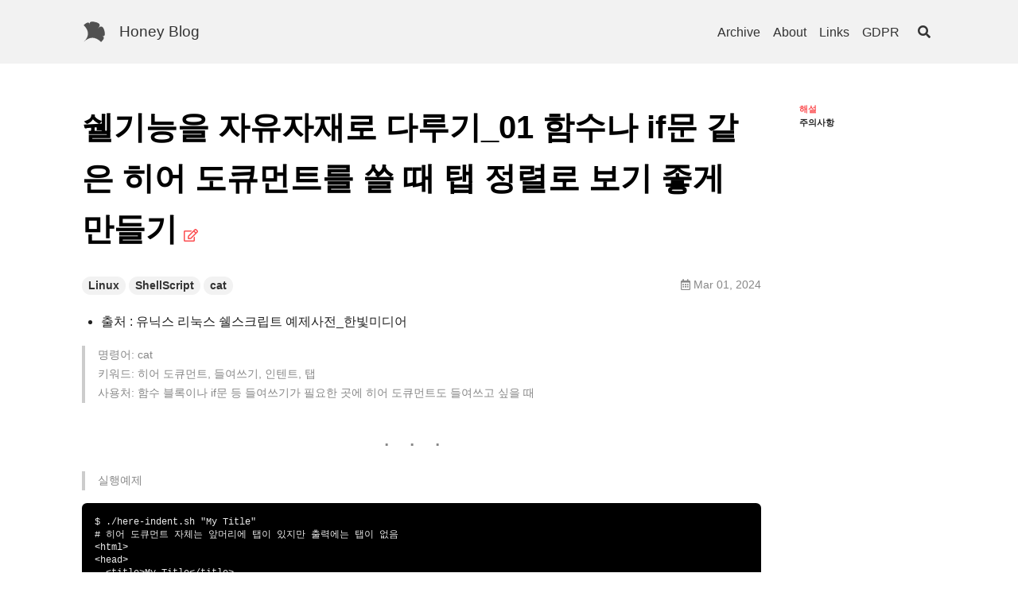

--- FILE ---
content_type: text/html; charset=utf-8
request_url: https://blessu1201.github.io/2024/03/01/linux-cat-086.html
body_size: 11706
content:
<!DOCTYPE html><html lang="en">
  <head><!-- Global site tag (gtag.js) - Google Analytics -->
	<script async src="https://www.googletagmanager.com/gtag/js?id=G-Y9GRWCZX5D"></script>
	<script>
		window.dataLayer = window.dataLayer || [];
		function gtag(){dataLayer.push(arguments);}
		gtag('js', new Date());

		gtag('config', 'G-Y9GRWCZX5D');
		
			gtag('config', 'G-Y9GRWCZX5D', { 'anonymize_ip': true });
		
	</script><meta charset="utf-8">
<meta http-equiv="X-UA-Compatible" content="IE=edge">
<meta name="viewport" content="width=device-width, initial-scale=1, user-scalable=no"><title>쉘기능을 자유자재로 다루기_01 함수나 if문 같은 히어 도큐먼트를 쓸 때 탭 정렬로 보기 좋게 만들기 - Honey Blog</title>

<meta name="description" content="출처 : 유닉스 리눅스 쉘스크립트 예제사전_한빛미디어  명령어: cat키워드: 히어 도큐먼트, 들여쓰기, 인텐트, 탭사용처: 함수 블록이나 if문 등 들여쓰기가 필요한 곳에 히어 도큐먼트도 들여쓰고 싶을 때  실행예제$ ./here-indent.sh "My Title"# 히어 도큐...">
<link rel="canonical" href="https://blessu1201.github.io/2024/03/01/linux-cat-086.html"><link rel="alternate" type="application/rss+xml" title="Honey Blog" href="/feed.xml"><!-- start favicons snippet, use https://realfavicongenerator.net/ --><link rel="apple-touch-icon" sizes="180x180" href="/assets/apple-touch-icon.png"><link rel="icon" type="image/png" sizes="32x32" href="/assets/favicon-32x32.png"><link rel="icon" type="image/png" sizes="16x16" href="/assets/favicon-16x16.png"><link rel="manifest" href="/assets/site.webmanifest"><link rel="mask-icon" href="/assets/safari-pinned-tab.svg" color="#fc4d50"><link rel="shortcut icon" href="/assets/favicon.ico">

<meta name="msapplication-TileColor" content="#ffc40d"><meta name="msapplication-config" content="/assets/browserconfig.xml">

<meta name="theme-color" content="#ffffff">

<!-- end favicons snippet -->
<link rel="stylesheet" href="/assets/css/main.css"><link rel="stylesheet" href="https://use.fontawesome.com/releases/v5.0.13/css/all.css" ><!-- start custom head snippets -->

<!-- end custom head snippets -->
<!-- for adsense approval 
<script async src="//pagead2.googlesyndication.com/pagead/js/adsbygoogle.js"></script>
<script> (adsbygoogle = window.adsbygoogle || []).push({
google_ad_client: "ca-pub-6617997703831843",
enable_page_level_ads: true
});
</script>
-->

<script async src="https://pagead2.googlesyndication.com/pagead/js/adsbygoogle.js?client=ca-pub-6617997703831843"
    crossorigin="anonymous"></script><script>(function() {
  window.isArray = function(val) {
    return Object.prototype.toString.call(val) === '[object Array]';
  };
  window.isString = function(val) {
    return typeof val === 'string';
  };

  window.hasEvent = function(event) {
    return 'on'.concat(event) in window.document;
  };

  window.isOverallScroller = function(node) {
    return node === document.documentElement || node === document.body || node === window;
  };

  window.isFormElement = function(node) {
    var tagName = node.tagName;
    return tagName === 'INPUT' || tagName === 'SELECT' || tagName === 'TEXTAREA';
  };

  window.pageLoad = (function () {
    var loaded = false, cbs = [];
    window.addEventListener('load', function () {
      var i;
      loaded = true;
      if (cbs.length > 0) {
        for (i = 0; i < cbs.length; i++) {
          cbs[i]();
        }
      }
    });
    return {
      then: function(cb) {
        cb && (loaded ? cb() : (cbs.push(cb)));
      }
    };
  })();
})();
(function() {
  window.throttle = function(func, wait) {
    var args, result, thisArg, timeoutId, lastCalled = 0;

    function trailingCall() {
      lastCalled = new Date;
      timeoutId = null;
      result = func.apply(thisArg, args);
    }
    return function() {
      var now = new Date,
        remaining = wait - (now - lastCalled);

      args = arguments;
      thisArg = this;

      if (remaining <= 0) {
        clearTimeout(timeoutId);
        timeoutId = null;
        lastCalled = now;
        result = func.apply(thisArg, args);
      } else if (!timeoutId) {
        timeoutId = setTimeout(trailingCall, remaining);
      }
      return result;
    };
  };
})();
(function() {
  var Set = (function() {
    var add = function(item) {
      var i, data = this._data;
      for (i = 0; i < data.length; i++) {
        if (data[i] === item) {
          return;
        }
      }
      this.size ++;
      data.push(item);
      return data;
    };

    var Set = function(data) {
      this.size = 0;
      this._data = [];
      var i;
      if (data.length > 0) {
        for (i = 0; i < data.length; i++) {
          add.call(this, data[i]);
        }
      }
    };
    Set.prototype.add = add;
    Set.prototype.get = function(index) { return this._data[index]; };
    Set.prototype.has = function(item) {
      var i, data = this._data;
      for (i = 0; i < data.length; i++) {
        if (this.get(i) === item) {
          return true;
        }
      }
      return false;
    };
    Set.prototype.is = function(map) {
      if (map._data.length !== this._data.length) { return false; }
      var i, j, flag, tData = this._data, mData = map._data;
      for (i = 0; i < tData.length; i++) {
        for (flag = false, j = 0; j < mData.length; j++) {
          if (tData[i] === mData[j]) {
            flag = true;
            break;
          }
        }
        if (!flag) { return false; }
      }
      return true;
    };
    Set.prototype.values = function() {
      return this._data;
    };
    return Set;
  })();

  window.Lazyload = (function(doc) {
    var queue = {js: [], css: []}, sources = {js: {}, css: {}}, context = this;
    var createNode = function(name, attrs) {
      var node = doc.createElement(name), attr;
      for (attr in attrs) {
        if (attrs.hasOwnProperty(attr)) {
          node.setAttribute(attr, attrs[attr]);
        }
      }
      return node;
    };
    var end = function(type, url) {
      var s, q, qi, cbs, i, j, cur, val, flag;
      if (type === 'js' || type ==='css') {
        s = sources[type], q = queue[type];
        s[url] = true;
        for (i = 0; i < q.length; i++) {
          cur = q[i];
          if (cur.urls.has(url)) {
            qi = cur, val = qi.urls.values();
            qi && (cbs = qi.callbacks);
            for (flag = true, j = 0; j < val.length; j++) {
              cur = val[j];
              if (!s[cur]) {
                flag = false;
              }
            }
            if (flag && cbs && cbs.length > 0) {
              for (j = 0; j < cbs.length; j++) {
                cbs[j].call(context);
              }
              qi.load = true;
            }
          }
        }
      }
    };
    var load = function(type, urls, callback) {
      var s, q, qi, node, i, cur,
        _urls = typeof urls === 'string' ? new Set([urls]) : new Set(urls), val, url;
      if (type === 'js' || type ==='css') {
        s = sources[type], q = queue[type];
        for (i = 0; i < q.length; i++) {
          cur = q[i];
          if (_urls.is(cur.urls)) {
            qi = cur;
            break;
          }
        }
        val = _urls.values();
        if (qi) {
          callback && (qi.load || qi.callbacks.push(callback));
          callback && (qi.load && callback());
        } else {
          q.push({
            urls: _urls,
            callbacks: callback ? [callback] : [],
            load: false
          });
          for (i = 0; i < val.length; i++) {
            node = null, url = val[i];
            if (s[url] === undefined) {
              (type === 'js' ) && (node = createNode('script', { src: url }));
              (type === 'css') && (node = createNode('link', { rel: 'stylesheet', href: url }));
              if (node) {
                node.onload = (function(type, url) {
                  return function() {
                    end(type, url);
                  };
                })(type, url);
                (doc.head || doc.body).appendChild(node);
                s[url] = false;
              }
            }
          }
        }
      }
    };
    return {
      js: function(url, callback) {
        load('js', url, callback);
      },
      css: function(url, callback) {
        load('css', url, callback);
      }
    };
  })(this.document);
})();
</script><script>
  (function() {
    var TEXT_VARIABLES = {
      version: '2.2.6',
      sources: {
        font_awesome: 'https://use.fontawesome.com/releases/v5.0.13/css/all.css',
        jquery: 'https://cdn.bootcss.com/jquery/3.1.1/jquery.min.js',
        leancloud_js_sdk: '//cdn.jsdelivr.net/npm/leancloud-storage@3.13.2/dist/av-min.js',
        chart: 'https://cdn.bootcss.com/Chart.js/2.7.2/Chart.bundle.min.js',
        gitalk: {
          js: 'https://cdn.bootcss.com/gitalk/1.2.2/gitalk.min.js',
          css: 'https://cdn.bootcss.com/gitalk/1.2.2/gitalk.min.css'
        },
        valine: 'https://unpkg.com/valine/dist/Valine.min.js',
        mathjax: 'https://cdn.bootcss.com/mathjax/2.7.4/MathJax.js?config=TeX-MML-AM_CHTML',
        mermaid: 'https://cdn.bootcss.com/mermaid/8.0.0-rc.8/mermaid.min.js'
      },
      site: {
        toc: {
          selectors: 'h1, h2, h3, h4'
        }
      },
      paths: {
        search_js: '/assets/search.js'
      }
    };
    window.TEXT_VARIABLES = TEXT_VARIABLES;
  })();
</script>
</head>
  <body>
    <div class="root" data-is-touch="false">
      <div class="layout--page js-page-root"><div class="page__main js-page-main page__viewport has-aside cell cell--auto">

      <div class="page__main-inner"><div class="page__header d-print-none"><header class="header"><div class="main">
      <div class="header__title">
        <div class="header__brand"><svg version="1.1" xmlns="http://www.w3.org/2000/svg" xmlns:xlink="http://www.w3.org/1999/xlink" x="0px" y="0px"
	 width="24px" height="24px" viewBox="0 0 24 24">
<style type="text/css">
	.st0{fill:#515151;}
</style>
<path class="st0" d="M1.7,22.3c5.7-5.7,11.3-5.7,17,0c3.3-3.3,3.5-5.3,0.8-6c2.7,0.7,3.5-1.1,2.3-5.6s-3.3-5.2-6.3-2.1
	c3-3,2.3-5.2-2.1-6.3S7,1.8,7.7,4.6C7,1.8,5,2.1,1.7,5.3C7.3,11,7.3,16.7,1.7,22.3"/>
</svg>
<a title="IT Engineer
" href="/">Honey Blog</a></div><button class="button button--secondary button--circle search-button js-search-toggle"><i class="fas fa-search"></i></button></div><nav class="navigation">
        <ul><li class="navigation__item"><a href="/archive.html">Archive</a></li><li class="navigation__item"><a href="/about.html">About</a></li><li class="navigation__item"><a href="/links.html">Links</a></li><li class="navigation__item"><a href="/gdpr.html">GDPR</a></li><li><button class="button button--secondary button--circle search-button js-search-toggle"><i class="fas fa-search"></i></button></li></ul>
      </nav></div>
  </header>
</div><div class="page__content"><div class ="main"><div class="grid grid--reverse">

              <div class="col-aside d-print-none js-col-aside"><aside class="page__aside js-page-aside"><div class="toc-aside js-toc-root"></div>
</aside></div>

              <div class="col-main cell cell--auto"><!-- start custom main top snippet -->

<!-- end custom main top snippet -->
<article itemscope itemtype="http://schema.org/Article"><div class="article__header"><header><h1>쉘기능을 자유자재로 다루기_01 함수나 if문 같은 히어 도큐먼트를 쓸 때 탭 정렬로 보기 좋게 만들기</h1></header><span class="split-space">&nbsp;</span>
          <a class="edit-on-github"
            title="Edit on Github"
            href="https://github.com//blessu1201/blessu1201.github.io/tree/master/_posts/2024-03-01-linux-cat-086.md">
            <i class="far fa-edit"></i></a></div><meta itemprop="headline" content="쉘기능을 자유자재로 다루기_01 함수나 if문 같은 히어 도큐먼트를 쓸 때 탭 정렬로 보기 좋게 만들기"><div class="article__info clearfix"><ul class="left-col menu"><li>
              <a class="button button--secondary button--pill button--sm"
                href="/archive.html?tag=Linux">Linux</a>
            </li><li>
              <a class="button button--secondary button--pill button--sm"
                href="/archive.html?tag=ShellScript">ShellScript</a>
            </li><li>
              <a class="button button--secondary button--pill button--sm"
                href="/archive.html?tag=cat">cat</a>
            </li></ul><ul class="right-col menu"><li><i class="far fa-calendar-alt"></i> <span>Mar 01, 2024</span>
            </li></ul></div><meta itemprop="author" content="Seunghun Kim"/><meta itemprop="datePublished" content="2024-03-01T00:00:00+09:00">
    <meta itemprop="keywords" content="Linux,ShellScript,cat"><div class="js-article-content"><div class="layout--article"><!-- start custom article top snippet -->

<!-- end custom article top snippet -->
<div class="article__content" itemprop="articleBody"><ul>
  <li>출처 : 유닉스 리눅스 쉘스크립트 예제사전_한빛미디어</li>
</ul>

<blockquote>
  <p>명령어: cat<br />
키워드: 히어 도큐먼트, 들여쓰기, 인텐트, 탭<br />
사용처: 함수 블록이나 if문 등 들여쓰기가 필요한 곳에 히어 도큐먼트도 들여쓰고 싶을 때</p>
</blockquote>

<hr />

<blockquote>
  <p>실행예제</p>
</blockquote>

<div class="language-plaintext highlighter-rouge"><div class="highlight"><pre class="highlight"><code>$ ./here-indent.sh "My Title"
# 히어 도큐먼트 자체는 앞머리에 탭이 있지만 출력에는 탭이 없음
&lt;html&gt;
&lt;head&gt;
  &lt;title&gt;My Title&lt;/title&gt;
&lt;/head&gt;
&lt;body&gt;
  &lt;p&gt;Auto HTML Sample.&lt;/p&gt;
&lt;/body&gt;
&lt;/html&gt;
</code></pre></div></div>

<blockquote>
  <p>스크립트</p>
</blockquote>

<div class="language-bash highlighter-rouge"><div class="highlight"><pre class="highlight"><code><span class="c">#!/bin/sh</span>

<span class="c"># 명령행 인수 확인</span>
<span class="k">if</span> <span class="o">[</span> <span class="nt">-z</span> <span class="s2">"</span><span class="nv">$1</span><span class="s2">"</span> <span class="o">]</span><span class="p">;</span> <span class="k">then</span>  <span class="c">#------------------------------ 1</span>
    <span class="nb">echo</span> <span class="s2">"title을 인수로 지정하세요."</span> <span class="o">&gt;</span>&amp;2  <span class="c">#-------------- 1</span>
    <span class="nb">exit </span>1  <span class="c">#---------------------------------------- 1</span>
<span class="k">else</span>
    <span class="c"># 명령행 인수$1 문자열을 title 요소에 넣어서 표시</span>
    <span class="c"># 히어 도큐먼트에 -(하이픈)을 지정해서</span>
    <span class="c"># 앞부분 탭을 무시하고 들여쓰기</span>
    <span class="nb">cat</span> <span class="o">&lt;&lt;-</span><span class="no">EOT</span><span class="sh">  #------------------------------------ 2(아래전부)
    &lt;html&gt;
    &lt;head&gt;
      &lt;title&gt;</span><span class="nv">$1</span><span class="sh">&lt;/title&gt;
    &lt;/head&gt;

    &lt;body&gt;
      &lt;p&gt;Auto HTML sample.&lt;/p&gt;
    &lt;/body&gt;  #--------------------------------------- 2
</span><span class="no">    EOT
</span>    <span class="c"># 히어 도큐먼트 부분에 있는 들여쓰기는 스페이스가 아니라 탭</span>
<span class="k">fi</span>
</code></pre></div></div>

<p> 
 </p>

<h2 id="해설"><strong>해설</strong></h2>

<p>이 스크립트는 명령행 인수로 넘어온 문자열을 <title> 요소로 HTML 파일에 출력합니다. if문에서 히어 도큐먼트를 들여쓴느 것이 특징입니다.</title></p>

<p>히어 도ㅠ먼트를 사용하면 들여쓰기를 하지 못해 불편합니다. 즉, 히어 도큐먼트 안에서 텍스트는 공백 문자를 포함해서 전부 그대로 문자열로 인식되므로 읽기 쉽도록 들여쓰면 실행했을 때 쓸모없는 탭이 들어가게 됩니다. 이것은 함수나 if문안에서 들여쓰지 않고 그대로 적어야 하기 때문에 보기 힘들어집니다.</p>

<ul>
  <li>
    <p>들여쓰기 없는 스크립트</p>

    <div class="language-plaintext highlighter-rouge"><div class="highlight"><pre class="highlight"><code>if [ -z "$1" ]; then
    echo "title 요소를 지정하세요." &gt;&amp;2
    exit 1
else
    cat &lt;&lt; EOT
&lt;html&gt;
&lt;head&gt;
(생략)
&lt;/body&gt;
EOT
# 히어 도큐먼트는 들여쓰지 않음
fi
</code></pre></div>    </div>
  </li>
</ul>

<p>하지만 히어 도큐먼트에서 «- 처럼 -(하이픈)을 사용하면 각 줄 앞에 있느느 탭을 무시할 수 있습니다.</p>

<p>우선 <code class="language-plaintext info highlighter-rouge">1</code>에서 <strong>test 명령어</strong> ‘빈 문자열이라면 참’을 뜻하는 <strong>-z 연산자</strong>를 써서 인수를 확인합니다. 참이 되면 인수 지정이 없는 것이므로 에러를 표시하고 종료합니다.</p>

<p><code class="language-plaintext info highlighter-rouge">2</code>로 <code class="language-plaintext highlighter-rouge">&lt;title&gt;</code> 요소를 지정한 HTML 파일을 cat 명령어로 출력합니다. 이런 if문 안에서 사용하는 히어 도큐먼트는 들여쓰기 없이 작성해야 하지만 <code class="language-plaintext info highlighter-rouge">2</code>에서 처럼 히어 도큐먼트에서 («) 뒤에 -(하이픈)을 붙여봅시다. 이렇게 지정하면 셸은 히어 도큐먼트 부분에서 각 줄 앞에 있는 탭을 무시합니다. 결과로 예전처럼 히어 도큐먼트 본체를 탭으로 들여쓸 수 있습니다.</p>

<p>이렇게 히어 도큐먼트를 들여쓰면 보기 쉽고 알기 쉬워지므로 보수성도 좋아집니다. 함수안이나 if문 블록에서 히어 도큐먼트를 사용할 때는 «- 기법을 사용하기 바랍니다.</p>

<p> 
 </p>

<h2 id="주의사항"><strong>주의사항</strong></h2>

<ul>
  <li>이 기법으로 무시되는 것은 시작 부분의 탭이라서 스페이스는 무시되지 않습니다. 따라서 이때 들여쓰기는 스페이스가 아니라 탭을 사용하기 바랍니다. vim이나 이맥스 등의 에디터는 들여쓰기를 스페이스나 탭으로 할지 및 탭 폭 설정도 지원합니다.</li>
</ul>
</div><section class="article__sharing d-print-none"></section><div class="d-print-none"><footer class="article__footer"><meta itemprop="dateModified" content="2024-03-01T00:00:00+09:00"><!-- start custom article footer snippet -->

<!-- end custom article footer snippet -->
<div class="article__subscribe"><div class="subscribe"><i class="fas fa-rss"></i> <a type="application/rss+xml" href="/feed.xml">Subscribe</a></div>
</div><div class="article__license"></div></footer>
<div class="article__section-navigator clearfix"><div class="previous"><span>PREVIOUS</span><a href="/2024/02/29/linux-grep-sed-iconv-085.html">텍스트처리_18 HTML 파일 문자 코드를 자동으로 판별해서 UTF-8로 인코딩된 파일로 바꾸기</a></div><div class="next"><span>NEXT</span><a href="/2024/03/02/linux-trap-nc-sleep-087.html">쉘기능을 자유자재로 다루기_02 스크립트 실행할 때 시그널을 받아서 현재 실행 상태 출력하기</a></div></div></div>

</div>

<script>(function() {
  var SOURCES = window.TEXT_VARIABLES.sources;
  window.Lazyload.js(SOURCES.jquery, function() {
    $(function() {
      var $this ,$scroll;
      var $articleContent = $('.js-article-content');
      var hasSidebar = $('.js-page-root').hasClass('layout--page--sidebar');
      var scroll = hasSidebar ? '.js-page-main' : 'html, body';
      $scroll = $(scroll);

      $articleContent.find('.highlight').each(function() {
        $this = $(this);
        $this.attr('data-lang', $this.find('code').attr('data-lang'));
      });
      $articleContent.find('h1[id], h2[id], h3[id], h4[id], h5[id], h6[id]').each(function() {
        $this = $(this);
        $this.append($('<a class="anchor d-print-none" aria-hidden="true"></a>').html('<i class="fas fa-anchor"></i>'));
      });
      $articleContent.on('click', '.anchor', function() {
        $scroll.scrollToAnchor('#' + $(this).parent().attr('id'), 400);
      });
    });
  });
})();
</script>
</div><section class="page__comments d-print-none"><div id="disqus_thread"></div>
  <script>
  /**
  *  RECOMMENDED CONFIGURATION VARIABLES: EDIT AND UNCOMMENT THE SECTION BELOW TO INSERT DYNAMIC VALUES FROM YOUR PLATFORM OR CMS.
  *  LEARN WHY DEFINING THESE VARIABLES IS IMPORTANT: https://disqus.com/admin/universalcode/#configuration-variables*/
  var disqus_config = function () {
    this.page.url = 'https://blessu1201.github.io/2024/03/01/linux-cat-086.html';
    this.page.identifier = '20240301-linux-cat';
  };
  (function() { // DON'T EDIT BELOW THIS LINE
    var d = document, s = d.createElement('script');
    s.src = 'https://blessu1201.disqus.com/embed.js';
    s.setAttribute('data-timestamp', +new Date());
    (d.head || d.body).appendChild(s);
  })();
  </script>
  <noscript>Please enable JavaScript to view the <a href="https://disqus.com/?ref_noscript">comments powered by Disqus.</a></noscript></section></article><!-- start custom main bottom snippet -->

<!-- end custom main bottom snippet -->
</div>
            </div></div></div><div class="page__footer d-print-none">
<footer class="footer py-4 js-page-footer">
  <div class="main"><div itemscope itemtype="http://schema.org/Person">
      <meta itemprop="name" content="Seunghun Kim"><meta itemprop="url" content="/"><meta itemprop="description" content="I am a good person."><div class="footer__author-links"><div class="author-links">
  <ul class="menu menu--nowrap menu--inline"></ul>
</div>
</div>
    </div><div class="site-info mt-2">
      <div>© Honey Blog 2020,
        Powered by <a title="Jekyll is a simple, blog-aware, static site generator." href="http://jekyllrb.com/">Jekyll</a> & <a
        title="TeXt is a super customizable Jekyll theme." href="https://github.com/kitian616/jekyll-TeXt-theme">TeXt Theme</a>.
      </div>
    </div>
  </div>
</footer>
</div></div>
    </div><script>(function() {
  var SOURCES = window.TEXT_VARIABLES.sources;
  window.Lazyload.js(SOURCES.jquery, function() {
    var $body = $('body'), $window = $(window);
    var $pageRoot = $('.js-page-root'), $pageMain = $('.js-page-main');
    var activeCount = 0;
    function modal(options) {
      var $root = this, visible, onChange, hideWhenWindowScroll = false;
      var scrollTop;
      function setOptions(options) {
        var _options = options || {};
        visible = _options.initialVisible === undefined ? false : show;
        onChange = _options.onChange;
        hideWhenWindowScroll = _options.hideWhenWindowScroll;
      }
      function init() {
        setState(visible);
      }
      function setState(isShow) {
        if (isShow === visible) {
          return;
        }
        visible = isShow;
        if (visible) {
          activeCount++;
          scrollTop = $(window).scrollTop() || $pageMain.scrollTop();
          $root.addClass('modal--show');
          $pageMain.scrollTop(scrollTop);
          activeCount === 1 && ($pageRoot.addClass('show-modal'), $body.addClass('of-hidden'));
          hideWhenWindowScroll && window.hasEvent('touchstart') && $window.on('scroll', hide);
          $window.on('keyup', handleKeyup);
        } else {
          activeCount > 0 && activeCount--;
          $root.removeClass('modal--show');
          $window.scrollTop(scrollTop);
          activeCount === 0 && ($pageRoot.removeClass('show-modal'), $body.removeClass('of-hidden'));
          hideWhenWindowScroll && window.hasEvent('touchstart') && $window.off('scroll', hide);
          $window.off('keyup', handleKeyup);
        }
        onChange && onChange(visible);
      }
      function show() {
        setState(true);
      }
      function hide() {
        setState(false);
      }
      function handleKeyup(e) {
        // Char Code: 27  ESC
        if (e.which ===  27) {
          hide();
        }
      }
      setOptions(options);
      init();
      return {
        show: show,
        hide: hide,
        $el: $root
      };
    }
    $.fn.modal = modal;
  });
})();
</script><div class="modal modal--overflow page__search-modal d-print-none js-page-search-modal"><script>
(function () {
  var SOURCES = window.TEXT_VARIABLES.sources;
  window.Lazyload.js(SOURCES.jquery, function() {
    // search panel
    var search = (window.search || (window.search = {}));
    var useDefaultSearchBox = window.useDefaultSearchBox === undefined ?
      true : window.useDefaultSearchBox ;

    var $searchModal = $('.js-page-search-modal');
    var $searchToggle = $('.js-search-toggle');
    var searchModal = $searchModal.modal({ onChange: handleModalChange, hideWhenWindowScroll: true });
    var modalVisible = false;
    search.searchModal = searchModal;

    var $searchBox = null;
    var $searchInput = null;
    var $searchClear = null;

    function getModalVisible() {
      return modalVisible;
    }
    search.getModalVisible = getModalVisible;

    function handleModalChange(visible) {
      modalVisible = visible;
      if (visible) {
        search.onShow && search.onShow();
        useDefaultSearchBox && $searchInput[0] && $searchInput[0].focus();
      } else {
        search.onShow && search.onHide();
        useDefaultSearchBox && $searchInput[0] && $searchInput[0].blur();
        setTimeout(function() {
          useDefaultSearchBox && ($searchInput.val(''), $searchBox.removeClass('not-empty'));
          search.clear && search.clear();
          window.pageAsideAffix && window.pageAsideAffix.refresh();
        }, 400);
      }
    }

    $searchToggle.on('click', function() {
      modalVisible ? searchModal.hide() : searchModal.show();
    });
    // Char Code: 83  S, 191 /
    $(window).on('keyup', function(e) {
      if (!modalVisible && !window.isFormElement(e.target || e.srcElement) && (e.which === 83 || e.which === 191)) {
        modalVisible || searchModal.show();
      }
    });

    if (useDefaultSearchBox) {
      $searchBox = $('.js-search-box');
      $searchInput = $searchBox.children('input');
      $searchClear = $searchBox.children('.js-icon-clear');
      search.getSearchInput = function() {
        return $searchInput.get(0);
      };
      search.getVal = function() {
        return $searchInput.val();
      };
      search.setVal = function(val) {
        $searchInput.val(val);
      };

      $searchInput.on('focus', function() {
        $(this).addClass('focus');
      });
      $searchInput.on('blur', function() {
        $(this).removeClass('focus');
      });
      $searchInput.on('input', window.throttle(function() {
        var val = $(this).val();
        if (val === '' || typeof val !== 'string') {
          search.clear && search.clear();
        } else {
          $searchBox.addClass('not-empty');
          search.onInputNotEmpty && search.onInputNotEmpty(val);
        }
      }, 400));
      $searchClear.on('click', function() {
        $searchInput.val(''); $searchBox.removeClass('not-empty');
        search.clear && search.clear();
      });
    }
  });
})();
</script><div class="search search--dark">
  <div class="main">
    <div class="search__header">Search</div>
    <div class="search-bar">
      <div class="search-box js-search-box">
        <div class="search-box__icon-search"><i class="fas fa-search"></i></div>
        <input type="text" />
        <div class="search-box__icon-clear js-icon-clear">
          <a><i class="fas fa-times"></i></a>
        </div>
      </div>
      <button class="button button--theme-dark button--pill search__cancel js-search-toggle">
        Cancel</button>
    </div>
    <div class="search-result js-search-result"></div>
  </div>
</div>
<script>var SOURCES = window.TEXT_VARIABLES.sources;
var PAHTS = window.TEXT_VARIABLES.paths;
window.Lazyload.js([SOURCES.jquery, PAHTS.search_js], function() {
  var search = (window.search || (window.search = {}));
  var searchData = window.TEXT_SEARCH_DATA || {};

  function memorize(f) {
    var cache = {};
    return function () {
      var key = Array.prototype.join.call(arguments, ',');
      if (key in cache) return cache[key];
      else return cache[key] = f.apply(this, arguments);
    };
  }

  /// search
  function searchByQuery(query) {
    var i, j, key, keys, cur, _title, result = {};
    keys = Object.keys(searchData);
    for (i = 0; i < keys.length; i++) {
      key = keys[i];
      for (j = 0; j < searchData[key].length; j++) {
        cur = searchData[key][j], _title = cur.title;
        if ((result[key] === undefined || result[key] && result[key].length < 4 )
          && _title.toLowerCase().indexOf(query.toLowerCase()) >= 0) {
          if (result[key] === undefined) {
            result[key] = [];
          }
          result[key].push(cur);
        }
      }
    }
    return result;
  }

  var renderHeader = memorize(function(header) {
    return $('<p class="search-result__header">' + header + '</p>');
  });

  var renderItem = function(index, title, url) {
    return $('<li class="search-result__item" data-index="' + index + '"><a class="button" href="' + url + '">' + title + '</a></li>');
  };

  function render(data) {
    if (!data) { return null; }
    var $root = $('<ul></ul>'), i, j, key, keys, cur, itemIndex = 0;
    keys = Object.keys(data);
    for (i = 0; i < keys.length; i++) {
      key = keys[i];
      $root.append(renderHeader(key));
      for (j = 0; j < data[key].length; j++) {
        cur = data[key][j];
        $root.append(renderItem(itemIndex++, cur.title, cur.url));
      }
    }
    return $root;
  }

  // search box
  var $result = $('.js-search-result'), $resultItems;
  var lastActiveIndex, activeIndex;

  function clear() {
    $result.html(null);
    $resultItems = $('.search-result__item'); activeIndex = 0;
  }
  function onInputNotEmpty(val) {
    $result.html(render(searchByQuery(val)));
    $resultItems = $('.search-result__item'); activeIndex = 0;
    $resultItems.eq(0).addClass('active');
  }

  search.clear = clear;
  search.onInputNotEmpty = onInputNotEmpty;

  function updateResultItems() {
    lastActiveIndex >= 0 && $resultItems.eq(lastActiveIndex).removeClass('active');
    activeIndex >= 0 && $resultItems.eq(activeIndex).addClass('active');
  }

  function moveActiveIndex(direction) {
    var itemsCount = $resultItems ? $resultItems.length : 0;
    if (itemsCount > 1) {
      lastActiveIndex = activeIndex;
      if (direction === 'up') {
        activeIndex = (activeIndex - 1 + itemsCount) % itemsCount;
      } else if (direction === 'down') {
        activeIndex = (activeIndex + 1 + itemsCount) % itemsCount;
      }
      updateResultItems();
    }
  }

  // Char Code: 13  Enter, 37  ⬅, 38  ⬆, 39  ➡, 40  ⬇
  $(window).on('keyup', function(e) {
    var modalVisible = search.getModalVisible && search.getModalVisible();
    if (modalVisible) {
      if (e.which === 38) {
        modalVisible && moveActiveIndex('up');
      } else if (e.which === 40) {
        modalVisible && moveActiveIndex('down');
      } else if (e.which === 13) {
        modalVisible && $resultItems && activeIndex >= 0 && $resultItems.eq(activeIndex).children('a')[0].click();
      }
    }
  });

  $result.on('mouseover', '.search-result__item > a', function() {
    var itemIndex = $(this).parent().data('index');
    itemIndex >= 0 && (lastActiveIndex = activeIndex, activeIndex = itemIndex, updateResultItems());
  });
});
</script>
</div></div>


<script>(function() {
  var SOURCES = window.TEXT_VARIABLES.sources;
  window.Lazyload.js(SOURCES.jquery, function() {
    function scrollToAnchor(anchor, duration, callback) {
      var $root = this;
      $root.animate({ scrollTop: $(anchor).position().top }, duration, function() {
        window.history.replaceState(null, '', window.location.href.split('#')[0] + anchor);
        callback && callback();
      });
    }
    $.fn.scrollToAnchor = scrollToAnchor;
  });
})();
(function() {
  var SOURCES = window.TEXT_VARIABLES.sources;
  window.Lazyload.js(SOURCES.jquery, function() {
    function affix(options) {
      var $root = this, $window = $(window), $scrollTarget, $scroll,
        offsetBottom = 0, scrollTarget = window, scroll = window.document, disabled = false, isOverallScroller = true,
        rootTop, rootLeft, rootHeight, scrollBottom, rootBottomTop,
        hasInit = false, curState;

      function setOptions(options) {
        var _options = options || {};
        _options.offsetBottom && (offsetBottom = _options.offsetBottom);
        _options.scrollTarget && (scrollTarget = _options.scrollTarget);
        _options.scroll && (scroll = _options.scroll);
        _options.disabled !== undefined && (disabled = _options.disabled);
        $scrollTarget = $(scrollTarget);
        isOverallScroller = window.isOverallScroller($scrollTarget[0]);
        $scroll = $(scroll);
      }
      function preCalc() {
        top();
        rootHeight = $root.outerHeight();
        rootTop = $root.offset().top + (isOverallScroller ? 0 :  $scrollTarget.scrollTop());
        rootLeft = $root.offset().left;
      }
      function calc(needPreCalc) {
        needPreCalc && preCalc();
        scrollBottom = $scroll.outerHeight() - offsetBottom - rootHeight;
        rootBottomTop = scrollBottom - rootTop;
      }
      function top() {
        if (curState !== 'top') {
          $root.removeClass('fixed').css({
            left: 0,
            top: 0
          });
          curState = 'top';
        }
      }
      function fixed() {
        if (curState !== 'fixed') {
          $root.addClass('fixed').css({
            left: rootLeft + 'px',
            top: 0
          });
          curState = 'fixed';
        }
      }
      function bottom() {
        if (curState !== 'bottom') {
          $root.removeClass('fixed').css({
            left: 0,
            top: rootBottomTop + 'px'
          });
          curState = 'bottom';
        }
      }
      function setState() {
        var scrollTop = $scrollTarget.scrollTop();
        if (scrollTop >= rootTop && scrollTop <= scrollBottom) {
          fixed();
        } else if (scrollTop < rootTop) {
          top();
        } else {
          bottom();
        }
      }
      function init() {
        if(!hasInit) {
          var interval, timeout;
          calc(true); setState();
          // run calc every 100 millisecond
          interval = setInterval(function() {
            calc();
          }, 100);
          timeout = setTimeout(function() {
            clearInterval(interval);
          }, 45000);
          window.pageLoad.then(function() {
            setTimeout(function() {
              clearInterval(interval);
              clearTimeout(timeout);
            }, 3000);
          });
          $scrollTarget.on('scroll', function() {
            disabled || setState();
          });
          $window.on('resize', function() {
            disabled || (calc(true), setState());
          });
          hasInit = true;
        }
      }

      setOptions(options);
      if (!disabled) {
        init();
      }
      $window.on('resize', window.throttle(function() {
        init();
      }, 200));
      return {
        setOptions: setOptions,
        refresh: function() {
          calc(true, { animation: false }); setState();
        }
      };
    }
    $.fn.affix = affix;
  });
})();
(function() {
  var SOURCES = window.TEXT_VARIABLES.sources;
  window.Lazyload.js(SOURCES.jquery, function() {
    function toc(options) {
      var $root = this, $window = $(window), $scrollTarget, $scroller, $tocUl = $('<ul class="toc toc--ellipsis"></ul>'), $tocLi, $headings, $activeLast, $activeCur,
        selectors = 'h1,h2,h3', container = 'body', scrollTarget = window, scroller = 'html, body', disabled = false,
        headingsPos, scrolling = false, hasRendered = false, hasInit = false;

      function setOptions(options) {
        var _options = options || {};
        _options.selectors && (selectors = _options.selectors);
        _options.container && (container = _options.container);
        _options.scrollTarget && (scrollTarget = _options.scrollTarget);
        _options.scroller && (scroller = _options.scroller);
        _options.disabled !== undefined && (disabled = _options.disabled);
        $headings = $(container).find(selectors).filter('[id]');
        $scrollTarget = $(scrollTarget);
        $scroller = $(scroller);
      }
      function calc() {
        headingsPos = [];
        $headings.each(function() {
          headingsPos.push(Math.floor($(this).position().top));
        });
      }
      function setState(element, disabled) {
        var scrollTop = $scrollTarget.scrollTop(), i;
        if (disabled || !headingsPos || headingsPos.length < 1) { return; }
        if (element) {
          $activeCur = element;
        } else {
          for (i = 0; i < headingsPos.length; i++) {
            if (scrollTop >= headingsPos[i]) {
              $activeCur = $tocLi.eq(i);
            } else {
              $activeCur || ($activeCur = $tocLi.eq(i));
              break;
            }
          }
        }
        $activeLast && $activeLast.removeClass('active');
        ($activeLast = $activeCur).addClass('active');
      }
      function render() {
        if(!hasRendered) {
          $root.append($tocUl);
          $headings.each(function() {
            var $this = $(this);
            $tocUl.append($('<li></li>').addClass('toc-' + $this.prop('tagName').toLowerCase())
              .append($('<a></a>').text($this.text()).attr('href', '#' + $this.prop('id'))));
          });
          $tocLi = $tocUl.children('li');
          $tocUl.on('click', 'a', function(e) {
            e.preventDefault();
            var $this = $(this);
            scrolling = true;
            setState($this.parent());
            $scroller.scrollToAnchor($this.attr('href'), 400, function() {
              scrolling = false;
            });
          });
        }
        hasRendered = true;
      }
      function init() {
        var interval, timeout;
        if(!hasInit) {
          render(); calc(); setState(null, scrolling);
          // run calc every 100 millisecond
          interval = setInterval(function() {
            calc();
          }, 100);
          timeout = setTimeout(function() {
            clearInterval(interval);
          }, 45000);
          window.pageLoad.then(function() {
            setTimeout(function() {
              clearInterval(interval);
              clearTimeout(timeout);
            }, 3000);
          });
          $scrollTarget.on('scroll', function() {
            disabled || setState(null, scrolling);
          });
          $window.on('resize', window.throttle(function() {
            if (!disabled) {
              render(); calc(); setState(null, scrolling);
            }
          }, 100));
        }
        hasInit = true;
      }

      setOptions(options);
      if (!disabled) {
        init();
      }
      $window.on('resize', window.throttle(function() {
        init();
      }, 200));
      return {
        setOptions: setOptions
      };
    }
    $.fn.toc = toc;
  });
})();
/*(function () {

})();*/
</script><script>
  /* toc must before affix, since affix need to konw toc' height. */(function() {
  var SOURCES = window.TEXT_VARIABLES.sources;
  var TOC_SELECTOR = window.TEXT_VARIABLES.site.toc.selectors;
  window.Lazyload.js(SOURCES.jquery, function() {
    var $window = $(window);
    var $articleContent = $('.js-article-content');
    var $tocRoot = $('.js-toc-root'), $col2 = $('.js-col-aside');
    var toc;
    var tocDisabled = false;
    var hasSidebar = $('.js-page-root').hasClass('layout--page--sidebar');
    var hasToc = $articleContent.find(TOC_SELECTOR).length > 0;

    function disabled() {
      return $col2.css('display') === 'none' || !hasToc;
    }

    tocDisabled = disabled();

    toc = $tocRoot.toc({
      selectors: TOC_SELECTOR,
      container: $articleContent,
      scrollTarget: hasSidebar ? '.js-page-main' : null,
      scroller: hasSidebar ? '.js-page-main' : null,
      disabled: tocDisabled
    });

    $window.on('resize', window.throttle(function() {
      tocDisabled = disabled();
      toc && toc.setOptions({
        disabled: tocDisabled
      });
    }, 100));

  });
})();
(function() {
  var SOURCES = window.TEXT_VARIABLES.sources;
  window.Lazyload.js(SOURCES.jquery, function() {
    var $window = $(window), $pageFooter = $('.js-page-footer');
    var $pageAside = $('.js-page-aside');
    var affix;
    var tocDisabled = false;
    var hasSidebar = $('.js-page-root').hasClass('layout--page--sidebar');

    affix = $pageAside.affix({
      offsetBottom: $pageFooter.outerHeight(),
      scrollTarget: hasSidebar ? '.js-page-main' : null,
      scroller: hasSidebar ? '.js-page-main' : null,
      scroll: hasSidebar ? $('.js-page-main').children() : null,
      disabled: tocDisabled
    });

    $window.on('resize', window.throttle(function() {
      affix && affix.setOptions({
        disabled: tocDisabled
      });
    }, 100));

    window.pageAsideAffix = affix;
  });
})();
</script><script>
  window.Lazyload.js(['https://cdn.bootcss.com/jquery/3.1.1/jquery.min.js', 'https://cdn.bootcss.com/Chart.js/2.7.2/Chart.bundle.min.js'], function() {
    var $canvas = null, $this = null, _ctx = null, _text = '';
    $('.language-chart').each(function(){
      $this = $(this);
      $canvas = $('<canvas></canvas>');
      _text = $this.text();
      $this.text('').append($canvas);
      _ctx = $canvas.get(0).getContext('2d');
      (_ctx && _text) && (new Chart(_ctx, JSON.parse(_text)) && $this.attr('data-processed', true));
    });
  });
</script>
<script>
  window.Lazyload.js('https://cdn.bootcss.com/mermaid/8.0.0-rc.8/mermaid.min.js', function() {
    mermaid.initialize({
      startOnLoad: true
    });
    mermaid.init(undefined, '.language-mermaid');
  });
</script>

    </div>
    <script>(function () {
  var $root = document.getElementsByClassName('root')[0];
  if (window.hasEvent('touchstart')) {
    $root.dataset.isTouch = true;
    document.addEventListener('touchstart', function(){}, false);
  }
})();
</script>
  </body>
</html>



--- FILE ---
content_type: text/html; charset=utf-8
request_url: https://www.google.com/recaptcha/api2/aframe
body_size: 265
content:
<!DOCTYPE HTML><html><head><meta http-equiv="content-type" content="text/html; charset=UTF-8"></head><body><script nonce="UyCtYpES3ly1IteyidfwlQ">/** Anti-fraud and anti-abuse applications only. See google.com/recaptcha */ try{var clients={'sodar':'https://pagead2.googlesyndication.com/pagead/sodar?'};window.addEventListener("message",function(a){try{if(a.source===window.parent){var b=JSON.parse(a.data);var c=clients[b['id']];if(c){var d=document.createElement('img');d.src=c+b['params']+'&rc='+(localStorage.getItem("rc::a")?sessionStorage.getItem("rc::b"):"");window.document.body.appendChild(d);sessionStorage.setItem("rc::e",parseInt(sessionStorage.getItem("rc::e")||0)+1);localStorage.setItem("rc::h",'1769987053464');}}}catch(b){}});window.parent.postMessage("_grecaptcha_ready", "*");}catch(b){}</script></body></html>

--- FILE ---
content_type: text/css; charset=utf-8
request_url: https://blessu1201.github.io/assets/css/main.css
body_size: 16656
content:
figure.highlight::before{color:#8e908c !important;background-color:#f7f7f7 !important}pre.lineno{color:#8e908c !important}.highlight>pre{color:#4d4d4c;background-color:#f7f7f7 !important}.highlight>pre .c{color:#8e908c}.highlight>pre .err{color:#c82829}.highlight>pre .k{color:#8959a8}.highlight>pre .l{color:#f5871f}.highlight>pre .n{color:#4d4d4c}.highlight>pre .o{color:#3e999f}.highlight>pre .p{color:#4d4d4c}.highlight>pre .cm{color:#8e908c}.highlight>pre .cp{color:#8e908c}.highlight>pre .c1{color:#8e908c}.highlight>pre .cs{color:#8e908c}.highlight>pre .gd{color:#c82829}.highlight>pre .ge{font-style:italic}.highlight>pre .gh{font-weight:bold;color:#4d4d4c}.highlight>pre .gi{color:#718c00}.highlight>pre .gp{font-weight:bold;color:#8e908c}.highlight>pre .gs{font-weight:bold}.highlight>pre .gu{font-weight:bold;color:#3e999f}.highlight>pre .kc{color:#8959a8}.highlight>pre .kd{color:#8959a8}.highlight>pre .kn{color:#3e999f}.highlight>pre .kp{color:#8959a8}.highlight>pre .kr{color:#8959a8}.highlight>pre .kt{color:#eab700}.highlight>pre .ld{color:#718c00}.highlight>pre .m{color:#f5871f}.highlight>pre .s{color:#718c00}.highlight>pre .na{color:#4271ae}.highlight>pre .nb{color:#4d4d4c}.highlight>pre .nc{color:#eab700}.highlight>pre .no{color:#c82829}.highlight>pre .nd{color:#3e999f}.highlight>pre .ni{color:#4d4d4c}.highlight>pre .ne{color:#c82829}.highlight>pre .nf{color:#4271ae}.highlight>pre .nl{color:#4d4d4c}.highlight>pre .nn{color:#eab700}.highlight>pre .nx{color:#4271ae}.highlight>pre .py{color:#4d4d4c}.highlight>pre .nt{color:#3e999f}.highlight>pre .nv{color:#c82829}.highlight>pre .ow{color:#3e999f}.highlight>pre .w{color:#4d4d4c}.highlight>pre .mf{color:#f5871f}.highlight>pre .mh{color:#f5871f}.highlight>pre .mi{color:#f5871f}.highlight>pre .mo{color:#f5871f}.highlight>pre .sb{color:#718c00}.highlight>pre .sc{color:#4d4d4c}.highlight>pre .sd{color:#8e908c}.highlight>pre .s2{color:#718c00}.highlight>pre .se{color:#f5871f}.highlight>pre .sh{color:#718c00}.highlight>pre .si{color:#f5871f}.highlight>pre .sx{color:#718c00}.highlight>pre .sr{color:#718c00}.highlight>pre .s1{color:#718c00}.highlight>pre .ss{color:#718c00}.highlight>pre .bp{color:#4d4d4c}.highlight>pre .vc{color:#c82829}.highlight>pre .vg{color:#c82829}.highlight>pre .vi{color:#c82829}.highlight>pre .il{color:#f5871f}figure.highlight::before{color:#969896 !important;background-color:#000 !important}pre.lineno{color:#969896 !important}.highlight>pre{color:#eaeaea;background-color:#000 !important}.highlight>pre .c{color:#969896}.highlight>pre .err{color:#d54e53}.highlight>pre .k{color:#c397d8}.highlight>pre .l{color:#e78c45}.highlight>pre .n{color:#eaeaea}.highlight>pre .o{color:#70c0b1}.highlight>pre .p{color:#eaeaea}.highlight>pre .cm{color:#969896}.highlight>pre .cp{color:#969896}.highlight>pre .c1{color:#969896}.highlight>pre .cs{color:#969896}.highlight>pre .gd{color:#d54e53}.highlight>pre .ge{font-style:italic}.highlight>pre .gh{font-weight:bold;color:#eaeaea}.highlight>pre .gi{color:#b9ca4a}.highlight>pre .gp{font-weight:bold;color:#969896}.highlight>pre .gs{font-weight:bold}.highlight>pre .gu{font-weight:bold;color:#70c0b1}.highlight>pre .kc{color:#c397d8}.highlight>pre .kd{color:#c397d8}.highlight>pre .kn{color:#70c0b1}.highlight>pre .kp{color:#c397d8}.highlight>pre .kr{color:#c397d8}.highlight>pre .kt{color:#e7c547}.highlight>pre .ld{color:#b9ca4a}.highlight>pre .m{color:#e78c45}.highlight>pre .s{color:#b9ca4a}.highlight>pre .na{color:#7aa6da}.highlight>pre .nb{color:#eaeaea}.highlight>pre .nc{color:#e7c547}.highlight>pre .no{color:#d54e53}.highlight>pre .nd{color:#70c0b1}.highlight>pre .ni{color:#eaeaea}.highlight>pre .ne{color:#d54e53}.highlight>pre .nf{color:#7aa6da}.highlight>pre .nl{color:#eaeaea}.highlight>pre .nn{color:#e7c547}.highlight>pre .nx{color:#7aa6da}.highlight>pre .py{color:#eaeaea}.highlight>pre .nt{color:#70c0b1}.highlight>pre .nv{color:#d54e53}.highlight>pre .ow{color:#70c0b1}.highlight>pre .w{color:#eaeaea}.highlight>pre .mf{color:#e78c45}.highlight>pre .mh{color:#e78c45}.highlight>pre .mi{color:#e78c45}.highlight>pre .mo{color:#e78c45}.highlight>pre .sb{color:#b9ca4a}.highlight>pre .sc{color:#eaeaea}.highlight>pre .sd{color:#969896}.highlight>pre .s2{color:#b9ca4a}.highlight>pre .se{color:#e78c45}.highlight>pre .sh{color:#b9ca4a}.highlight>pre .si{color:#e78c45}.highlight>pre .sx{color:#b9ca4a}.highlight>pre .sr{color:#b9ca4a}.highlight>pre .s1{color:#b9ca4a}.highlight>pre .ss{color:#b9ca4a}.highlight>pre .bp{color:#eaeaea}.highlight>pre .vc{color:#d54e53}.highlight>pre .vg{color:#d54e53}.highlight>pre .vi{color:#d54e53}.highlight>pre .il{color:#e78c45}.clearfix::after{display:table;clear:both;content:""}.left{float:left}.right{float:right}@media (min-width: 0){.d-none{display:none !important}}@media (min-width: 500px){.d-md-none{display:none !important}}@media (min-width: 1024px){.d-lg-none{display:none !important}}@media print{.d-print-none,.extensions{display:none !important}}.horizontal-rules::before{display:block;font-size:1.9rem;color:#888;text-align:center;letter-spacing:1.5rem;content:"..."}.text--light,.card__image>.overlay--light,.hero--light,.header--light{color:#222}.text--light h1,.card__image>.overlay--light h1,.hero--light h1,.header--light h1,.text--light h2,.card__image>.overlay--light h2,.hero--light h2,.header--light h2,.text--light h3,.card__image>.overlay--light h3,.hero--light h3,.header--light h3{color:#000}.text--light h4,.card__image>.overlay--light h4,.hero--light h4,.header--light h4,.text--light h5,.card__image>.overlay--light h5,.hero--light h5,.header--light h5{color:#222}.text--light h6,.card__image>.overlay--light h6,.hero--light h6,.header--light h6{color:#888}.text--light a:not(.button):not(.swiper__button),.card__image>.overlay--light a:not(.button):not(.swiper__button),.hero--light a:not(.button):not(.swiper__button),.header--light a:not(.button):not(.swiper__button){-webkit-transition:all 0.2s ease-in-out;transition:all 0.2s ease-in-out}.text--light a:not(.button):not(.swiper__button),.card__image>.overlay--light a:not(.button):not(.swiper__button),.hero--light a:not(.button):not(.swiper__button),.header--light a:not(.button):not(.swiper__button),.text--light a:not(.button):not(.swiper__button):link,.card__image>.overlay--light a:not(.button):not(.swiper__button):link,.hero--light a:not(.button):not(.swiper__button):link,.header--light a:not(.button):not(.swiper__button):link,.text--light a:not(.button):not(.swiper__button):visited,.card__image>.overlay--light a:not(.button):not(.swiper__button):visited,.hero--light a:not(.button):not(.swiper__button):visited,.header--light a:not(.button):not(.swiper__button):visited{text-decoration:none}.root[data-is-touch="false"] .text--light a:not(.button):not(.swiper__button):hover,.root[data-is-touch="false"] .card__image>.overlay--light a:not(.button):not(.swiper__button):hover,.root[data-is-touch="false"] .hero--light a:not(.button):not(.swiper__button):hover,.root[data-is-touch="false"] .header--light a:not(.button):not(.swiper__button):hover{text-decoration:underline}.root[data-is-touch] .text--light a:not(.button):not(.swiper__button).active,.root[data-is-touch] .card__image>.overlay--light a:not(.button):not(.swiper__button).active,.root[data-is-touch] .hero--light a:not(.button):not(.swiper__button).active,.root[data-is-touch] .header--light a:not(.button):not(.swiper__button).active,.root[data-is-touch] .text--light a:not(.button):not(.swiper__button):active,.root[data-is-touch] .card__image>.overlay--light a:not(.button):not(.swiper__button):active,.root[data-is-touch] .hero--light a:not(.button):not(.swiper__button):active,.root[data-is-touch] .header--light a:not(.button):not(.swiper__button):active{text-decoration:none}.text--light a:not(.button):not(.swiper__button),.card__image>.overlay--light a:not(.button):not(.swiper__button),.hero--light a:not(.button):not(.swiper__button),.header--light a:not(.button):not(.swiper__button),.text--light a:not(.button):not(.swiper__button):link,.card__image>.overlay--light a:not(.button):not(.swiper__button):link,.hero--light a:not(.button):not(.swiper__button):link,.header--light a:not(.button):not(.swiper__button):link,.text--light a:not(.button):not(.swiper__button):visited,.card__image>.overlay--light a:not(.button):not(.swiper__button):visited,.hero--light a:not(.button):not(.swiper__button):visited,.header--light a:not(.button):not(.swiper__button):visited{color:#222}.root[data-is-touch="false"] .text--light a:not(.button):not(.swiper__button):hover,.root[data-is-touch="false"] .card__image>.overlay--light a:not(.button):not(.swiper__button):hover,.root[data-is-touch="false"] .hero--light a:not(.button):not(.swiper__button):hover,.root[data-is-touch="false"] .header--light a:not(.button):not(.swiper__button):hover{color:#fc4d50}.root[data-is-touch] .text--light a:not(.button):not(.swiper__button).active,.root[data-is-touch] .card__image>.overlay--light a:not(.button):not(.swiper__button).active,.root[data-is-touch] .hero--light a:not(.button):not(.swiper__button).active,.root[data-is-touch] .header--light a:not(.button):not(.swiper__button).active,.root[data-is-touch] .text--light a:not(.button):not(.swiper__button):active,.root[data-is-touch] .card__image>.overlay--light a:not(.button):not(.swiper__button):active,.root[data-is-touch] .hero--light a:not(.button):not(.swiper__button):active,.root[data-is-touch] .header--light a:not(.button):not(.swiper__button):active{color:#f80408}.text--light a:not(.button):not(.swiper__button).disabled,.card__image>.overlay--light a:not(.button):not(.swiper__button).disabled,.hero--light a:not(.button):not(.swiper__button).disabled,.header--light a:not(.button):not(.swiper__button).disabled,.text--light a:not(.button):not(.swiper__button):disabled,.card__image>.overlay--light a:not(.button):not(.swiper__button):disabled,.hero--light a:not(.button):not(.swiper__button):disabled,.header--light a:not(.button):not(.swiper__button):disabled{color:rgba(34,34,34,0.2) !important}.text--dark,.card__image>.overlay,.card__image>.overlay--dark,.hero--dark,.header--dark{color:rgba(255,255,255,0.95)}.text--dark h1,.card__image>.overlay h1,.card__image>.overlay--dark h1,.hero--dark h1,.header--dark h1,.text--dark h2,.card__image>.overlay h2,.card__image>.overlay--dark h2,.hero--dark h2,.header--dark h2,.text--dark h3,.card__image>.overlay h3,.card__image>.overlay--dark h3,.hero--dark h3,.header--dark h3{color:#fff}.text--dark h4,.card__image>.overlay h4,.card__image>.overlay--dark h4,.hero--dark h4,.header--dark h4,.text--dark h5,.card__image>.overlay h5,.card__image>.overlay--dark h5,.hero--dark h5,.header--dark h5{color:rgba(255,255,255,0.95)}.text--dark h6,.card__image>.overlay h6,.card__image>.overlay--dark h6,.hero--dark h6,.header--dark h6{color:rgba(255,255,255,0.85)}.text--dark a:not(.button):not(.swiper__button),.card__image>.overlay a:not(.button):not(.swiper__button),.card__image>.overlay--dark a:not(.button):not(.swiper__button),.hero--dark a:not(.button):not(.swiper__button),.header--dark a:not(.button):not(.swiper__button){-webkit-transition:all 0.2s ease-in-out;transition:all 0.2s ease-in-out}.text--dark a:not(.button):not(.swiper__button),.card__image>.overlay a:not(.button):not(.swiper__button),.card__image>.overlay--dark a:not(.button):not(.swiper__button),.hero--dark a:not(.button):not(.swiper__button),.header--dark a:not(.button):not(.swiper__button),.text--dark a:not(.button):not(.swiper__button):link,.card__image>.overlay a:not(.button):not(.swiper__button):link,.card__image>.overlay--dark a:not(.button):not(.swiper__button):link,.hero--dark a:not(.button):not(.swiper__button):link,.header--dark a:not(.button):not(.swiper__button):link,.text--dark a:not(.button):not(.swiper__button):visited,.card__image>.overlay a:not(.button):not(.swiper__button):visited,.card__image>.overlay--dark a:not(.button):not(.swiper__button):visited,.hero--dark a:not(.button):not(.swiper__button):visited,.header--dark a:not(.button):not(.swiper__button):visited{text-decoration:none}.root[data-is-touch="false"] .text--dark a:not(.button):not(.swiper__button):hover,.root[data-is-touch="false"] .card__image>.overlay a:not(.button):not(.swiper__button):hover,.root[data-is-touch="false"] .card__image>.overlay--dark a:not(.button):not(.swiper__button):hover,.root[data-is-touch="false"] .hero--dark a:not(.button):not(.swiper__button):hover,.root[data-is-touch="false"] .header--dark a:not(.button):not(.swiper__button):hover{text-decoration:underline}.root[data-is-touch] .text--dark a:not(.button):not(.swiper__button).active,.root[data-is-touch] .card__image>.overlay a:not(.button):not(.swiper__button).active,.root[data-is-touch] .card__image>.overlay--dark a:not(.button):not(.swiper__button).active,.root[data-is-touch] .hero--dark a:not(.button):not(.swiper__button).active,.root[data-is-touch] .header--dark a:not(.button):not(.swiper__button).active,.root[data-is-touch] .text--dark a:not(.button):not(.swiper__button):active,.root[data-is-touch] .card__image>.overlay a:not(.button):not(.swiper__button):active,.root[data-is-touch] .card__image>.overlay--dark a:not(.button):not(.swiper__button):active,.root[data-is-touch] .hero--dark a:not(.button):not(.swiper__button):active,.root[data-is-touch] .header--dark a:not(.button):not(.swiper__button):active{text-decoration:none}.text--dark a:not(.button):not(.swiper__button),.card__image>.overlay a:not(.button):not(.swiper__button),.card__image>.overlay--dark a:not(.button):not(.swiper__button),.hero--dark a:not(.button):not(.swiper__button),.header--dark a:not(.button):not(.swiper__button),.text--dark a:not(.button):not(.swiper__button):link,.card__image>.overlay a:not(.button):not(.swiper__button):link,.card__image>.overlay--dark a:not(.button):not(.swiper__button):link,.hero--dark a:not(.button):not(.swiper__button):link,.header--dark a:not(.button):not(.swiper__button):link,.text--dark a:not(.button):not(.swiper__button):visited,.card__image>.overlay a:not(.button):not(.swiper__button):visited,.card__image>.overlay--dark a:not(.button):not(.swiper__button):visited,.hero--dark a:not(.button):not(.swiper__button):visited,.header--dark a:not(.button):not(.swiper__button):visited{color:rgba(255,255,255,0.95)}.root[data-is-touch="false"] .text--dark a:not(.button):not(.swiper__button):hover,.root[data-is-touch="false"] .card__image>.overlay a:not(.button):not(.swiper__button):hover,.root[data-is-touch="false"] .card__image>.overlay--dark a:not(.button):not(.swiper__button):hover,.root[data-is-touch="false"] .hero--dark a:not(.button):not(.swiper__button):hover,.root[data-is-touch="false"] .header--dark a:not(.button):not(.swiper__button):hover{color:#fc4d50}.root[data-is-touch] .text--dark a:not(.button):not(.swiper__button).active,.root[data-is-touch] .card__image>.overlay a:not(.button):not(.swiper__button).active,.root[data-is-touch] .card__image>.overlay--dark a:not(.button):not(.swiper__button).active,.root[data-is-touch] .hero--dark a:not(.button):not(.swiper__button).active,.root[data-is-touch] .header--dark a:not(.button):not(.swiper__button).active,.root[data-is-touch] .text--dark a:not(.button):not(.swiper__button):active,.root[data-is-touch] .card__image>.overlay a:not(.button):not(.swiper__button):active,.root[data-is-touch] .card__image>.overlay--dark a:not(.button):not(.swiper__button):active,.root[data-is-touch] .hero--dark a:not(.button):not(.swiper__button):active,.root[data-is-touch] .header--dark a:not(.button):not(.swiper__button):active{color:#f80408}.text--dark a:not(.button):not(.swiper__button).disabled,.card__image>.overlay a:not(.button):not(.swiper__button).disabled,.card__image>.overlay--dark a:not(.button):not(.swiper__button).disabled,.hero--dark a:not(.button):not(.swiper__button).disabled,.header--dark a:not(.button):not(.swiper__button).disabled,.text--dark a:not(.button):not(.swiper__button):disabled,.card__image>.overlay a:not(.button):not(.swiper__button):disabled,.card__image>.overlay--dark a:not(.button):not(.swiper__button):disabled,.hero--dark a:not(.button):not(.swiper__button):disabled,.header--dark a:not(.button):not(.swiper__button):disabled{color:rgba(255,255,255,0.2) !important}.of-auto{overflow:auto;-webkit-overflow-scrolling:touch}.of-hidden{overflow:hidden}.box-shadow-1{box-shadow:0 4px 8px rgba(0,0,0,0.23),0 1px 3px rgba(0,0,0,0.08),0 6px 12px rgba(0,0,0,0.02)}.box-shadow-2{box-shadow:0 8px 16px rgba(0,0,0,0.23),0 2px 6px rgba(0,0,0,0.08),0 12px 24px rgba(0,0,0,0.02)}.mt-0{margin-top:0}.mt-1{margin-top:.25rem}.mt-2{margin-top:.5rem}.mt-3{margin-top:1rem}.mt-4{margin-top:1.5rem}.mt-5{margin-top:3rem}.mb-0{margin-bottom:0}.mb-1{margin-bottom:.25rem}.mb-2{margin-bottom:.5rem}.mb-3{margin-bottom:1rem}.mb-4{margin-bottom:1.5rem}.mb-5{margin-bottom:3rem}.ml-0{margin-left:0}.ml-1{margin-left:.25rem}.ml-2{margin-left:.5rem}.ml-3{margin-left:1rem}.ml-4{margin-left:1.5rem}.ml-5{margin-left:3rem}.mr-0{margin-right:0}.mr-1{margin-right:.25rem}.mr-2{margin-right:.5rem}.mr-3{margin-right:1rem}.mr-4{margin-right:1.5rem}.mr-5{margin-right:3rem}.mx-0{margin-left:0;margin-right:0}.mx-1{margin-left:.25rem;margin-right:.25rem}.mx-2{margin-left:.5rem;margin-right:.5rem}.mx-3{margin-left:1rem;margin-right:1rem}.mx-4{margin-left:1.5rem;margin-right:1.5rem}.mx-5{margin-left:3rem;margin-right:3rem}.my-0{margin-top:0;margin-bottom:0}.my-1{margin-top:.25rem;margin-bottom:.25rem}.my-2{margin-top:.5rem;margin-bottom:.5rem}.my-3{margin-top:1rem;margin-bottom:1rem}.my-4{margin-top:1.5rem;margin-bottom:1.5rem}.my-5{margin-top:3rem;margin-bottom:3rem}.m-0{margin:0}.m-1{margin:.25rem}.m-2{margin:.5rem}.m-3{margin:1rem}.m-4{margin:1.5rem}.m-5{margin:3rem}.pt-0{padding-top:0}.pt-1{padding-top:.25rem}.pt-2{padding-top:.5rem}.pt-3{padding-top:1rem}.pt-4{padding-top:1.5rem}.pt-5{padding-top:3rem}.pb-0{padding-bottom:0}.pb-1{padding-bottom:.25rem}.pb-2{padding-bottom:.5rem}.pb-3{padding-bottom:1rem}.pb-4{padding-bottom:1.5rem}.pb-5{padding-bottom:3rem}.pl-0{padding-left:0}.pl-1{padding-left:.25rem}.pl-2{padding-left:.5rem}.pl-3{padding-left:1rem}.pl-4{padding-left:1.5rem}.pl-5{padding-left:3rem}.pr-0{padding-right:0}.pr-1{padding-right:.25rem}.pr-2{padding-right:.5rem}.pr-3{padding-right:1rem}.pr-4{padding-right:1.5rem}.pr-5{padding-right:3rem}.px-0{padding-left:0;padding-right:0}.px-1{padding-left:.25rem;padding-right:.25rem}.px-2{padding-left:.5rem;padding-right:.5rem}.px-3{padding-left:1rem;padding-right:1rem}.px-4{padding-left:1.5rem;padding-right:1.5rem}.px-5{padding-left:3rem;padding-right:3rem}.py-0{padding-top:0;padding-bottom:0}.py-1{padding-top:.25rem;padding-bottom:.25rem}.py-2{padding-top:.5rem;padding-bottom:.5rem}.py-3{padding-top:1rem;padding-bottom:1rem}.py-4{padding-top:1.5rem;padding-bottom:1.5rem}.py-5{padding-top:3rem;padding-bottom:3rem}.p-0{padding:0}.p-1{padding:.25rem}.p-2{padding:.5rem}.p-3{padding:1rem}.p-4{padding:1.5rem}.p-5{padding:3rem}.mt-auto{margin-top:auto}.mb-auto{margin-bottom:auto}.ml-auto{margin-left:auto}.mr-auto{margin-right:auto}.mx-auto{margin-left:auto;margin-right:auto}.my-auto{margin-top:auto;margin-bottom:auto}.m-auto{margin:auto}.grid-container{overflow:hidden}.cell{min-width:0}.grid{display:-webkit-box;display:-webkit-flex;display:-moz-flex;display:-ms-flexbox;display:flex;-webkit-flex-wrap:wrap;-moz-flex-wrap:wrap;-ms-flex-wrap:wrap;flex-wrap:wrap}@media (min-width: 0){.grid>.cell--1{-webkit-box-flex:none;-webkit-flex:none;-moz-box-flex:none;-moz-flex:none;-ms-flex:none;flex:none;width:8.3333333333%}}@media (min-width: 0){.grid>.cell--2{-webkit-box-flex:none;-webkit-flex:none;-moz-box-flex:none;-moz-flex:none;-ms-flex:none;flex:none;width:16.6666666667%}}@media (min-width: 0){.grid>.cell--3{-webkit-box-flex:none;-webkit-flex:none;-moz-box-flex:none;-moz-flex:none;-ms-flex:none;flex:none;width:25%}}@media (min-width: 0){.grid>.cell--4{-webkit-box-flex:none;-webkit-flex:none;-moz-box-flex:none;-moz-flex:none;-ms-flex:none;flex:none;width:33.3333333333%}}@media (min-width: 0){.grid>.cell--5{-webkit-box-flex:none;-webkit-flex:none;-moz-box-flex:none;-moz-flex:none;-ms-flex:none;flex:none;width:41.6666666667%}}@media (min-width: 0){.grid>.cell--6{-webkit-box-flex:none;-webkit-flex:none;-moz-box-flex:none;-moz-flex:none;-ms-flex:none;flex:none;width:50%}}@media (min-width: 0){.grid>.cell--7{-webkit-box-flex:none;-webkit-flex:none;-moz-box-flex:none;-moz-flex:none;-ms-flex:none;flex:none;width:58.3333333333%}}@media (min-width: 0){.grid>.cell--8{-webkit-box-flex:none;-webkit-flex:none;-moz-box-flex:none;-moz-flex:none;-ms-flex:none;flex:none;width:66.6666666667%}}@media (min-width: 0){.grid>.cell--9{-webkit-box-flex:none;-webkit-flex:none;-moz-box-flex:none;-moz-flex:none;-ms-flex:none;flex:none;width:75%}}@media (min-width: 0){.grid>.cell--10{-webkit-box-flex:none;-webkit-flex:none;-moz-box-flex:none;-moz-flex:none;-ms-flex:none;flex:none;width:83.3333333333%}}@media (min-width: 0){.grid>.cell--11{-webkit-box-flex:none;-webkit-flex:none;-moz-box-flex:none;-moz-flex:none;-ms-flex:none;flex:none;width:91.6666666667%}}@media (min-width: 0){.grid>.cell--12{-webkit-box-flex:none;-webkit-flex:none;-moz-box-flex:none;-moz-flex:none;-ms-flex:none;flex:none;width:100%}}@media (min-width: 0){.grid>.cell--auto{-webkit-box-flex:1;-webkit-flex:1 1 0;-moz-box-flex:1;-moz-flex:1 1 0;-ms-flex:1 1 0;flex:1 1 0;width:auto}}@media (min-width: 0){.grid>.cell--shrink{-webkit-box-flex:0;-webkit-flex:0 0 auto;-moz-box-flex:0;-moz-flex:0 0 auto;-ms-flex:0 0 auto;flex:0 0 auto;width:auto}}@media (min-width: 0){.grid>.cell--stretch{-webkit-box-flex:1;-webkit-flex:1;-moz-box-flex:1;-moz-flex:1;-ms-flex:1;flex:1}}@media (min-width: 500px){.grid>.cell--md-1{-webkit-box-flex:none;-webkit-flex:none;-moz-box-flex:none;-moz-flex:none;-ms-flex:none;flex:none;width:8.3333333333%}}@media (min-width: 500px){.grid>.cell--md-2{-webkit-box-flex:none;-webkit-flex:none;-moz-box-flex:none;-moz-flex:none;-ms-flex:none;flex:none;width:16.6666666667%}}@media (min-width: 500px){.grid>.cell--md-3{-webkit-box-flex:none;-webkit-flex:none;-moz-box-flex:none;-moz-flex:none;-ms-flex:none;flex:none;width:25%}}@media (min-width: 500px){.grid>.cell--md-4{-webkit-box-flex:none;-webkit-flex:none;-moz-box-flex:none;-moz-flex:none;-ms-flex:none;flex:none;width:33.3333333333%}}@media (min-width: 500px){.grid>.cell--md-5{-webkit-box-flex:none;-webkit-flex:none;-moz-box-flex:none;-moz-flex:none;-ms-flex:none;flex:none;width:41.6666666667%}}@media (min-width: 500px){.grid>.cell--md-6{-webkit-box-flex:none;-webkit-flex:none;-moz-box-flex:none;-moz-flex:none;-ms-flex:none;flex:none;width:50%}}@media (min-width: 500px){.grid>.cell--md-7{-webkit-box-flex:none;-webkit-flex:none;-moz-box-flex:none;-moz-flex:none;-ms-flex:none;flex:none;width:58.3333333333%}}@media (min-width: 500px){.grid>.cell--md-8{-webkit-box-flex:none;-webkit-flex:none;-moz-box-flex:none;-moz-flex:none;-ms-flex:none;flex:none;width:66.6666666667%}}@media (min-width: 500px){.grid>.cell--md-9{-webkit-box-flex:none;-webkit-flex:none;-moz-box-flex:none;-moz-flex:none;-ms-flex:none;flex:none;width:75%}}@media (min-width: 500px){.grid>.cell--md-10{-webkit-box-flex:none;-webkit-flex:none;-moz-box-flex:none;-moz-flex:none;-ms-flex:none;flex:none;width:83.3333333333%}}@media (min-width: 500px){.grid>.cell--md-11{-webkit-box-flex:none;-webkit-flex:none;-moz-box-flex:none;-moz-flex:none;-ms-flex:none;flex:none;width:91.6666666667%}}@media (min-width: 500px){.grid>.cell--md-12{-webkit-box-flex:none;-webkit-flex:none;-moz-box-flex:none;-moz-flex:none;-ms-flex:none;flex:none;width:100%}}@media (min-width: 500px){.grid>.cell--md-auto{-webkit-box-flex:1;-webkit-flex:1 1 0;-moz-box-flex:1;-moz-flex:1 1 0;-ms-flex:1 1 0;flex:1 1 0;width:auto}}@media (min-width: 500px){.grid>.cell--md-shrink{-webkit-box-flex:0;-webkit-flex:0 0 auto;-moz-box-flex:0;-moz-flex:0 0 auto;-ms-flex:0 0 auto;flex:0 0 auto;width:auto}}@media (min-width: 500px){.grid>.cell--md-stretch{-webkit-box-flex:1;-webkit-flex:1;-moz-box-flex:1;-moz-flex:1;-ms-flex:1;flex:1}}@media (min-width: 1024px){.grid>.cell--lg-1{-webkit-box-flex:none;-webkit-flex:none;-moz-box-flex:none;-moz-flex:none;-ms-flex:none;flex:none;width:8.3333333333%}}@media (min-width: 1024px){.grid>.cell--lg-2{-webkit-box-flex:none;-webkit-flex:none;-moz-box-flex:none;-moz-flex:none;-ms-flex:none;flex:none;width:16.6666666667%}}@media (min-width: 1024px){.grid>.cell--lg-3{-webkit-box-flex:none;-webkit-flex:none;-moz-box-flex:none;-moz-flex:none;-ms-flex:none;flex:none;width:25%}}@media (min-width: 1024px){.grid>.cell--lg-4{-webkit-box-flex:none;-webkit-flex:none;-moz-box-flex:none;-moz-flex:none;-ms-flex:none;flex:none;width:33.3333333333%}}@media (min-width: 1024px){.grid>.cell--lg-5{-webkit-box-flex:none;-webkit-flex:none;-moz-box-flex:none;-moz-flex:none;-ms-flex:none;flex:none;width:41.6666666667%}}@media (min-width: 1024px){.grid>.cell--lg-6{-webkit-box-flex:none;-webkit-flex:none;-moz-box-flex:none;-moz-flex:none;-ms-flex:none;flex:none;width:50%}}@media (min-width: 1024px){.grid>.cell--lg-7{-webkit-box-flex:none;-webkit-flex:none;-moz-box-flex:none;-moz-flex:none;-ms-flex:none;flex:none;width:58.3333333333%}}@media (min-width: 1024px){.grid>.cell--lg-8{-webkit-box-flex:none;-webkit-flex:none;-moz-box-flex:none;-moz-flex:none;-ms-flex:none;flex:none;width:66.6666666667%}}@media (min-width: 1024px){.grid>.cell--lg-9{-webkit-box-flex:none;-webkit-flex:none;-moz-box-flex:none;-moz-flex:none;-ms-flex:none;flex:none;width:75%}}@media (min-width: 1024px){.grid>.cell--lg-10{-webkit-box-flex:none;-webkit-flex:none;-moz-box-flex:none;-moz-flex:none;-ms-flex:none;flex:none;width:83.3333333333%}}@media (min-width: 1024px){.grid>.cell--lg-11{-webkit-box-flex:none;-webkit-flex:none;-moz-box-flex:none;-moz-flex:none;-ms-flex:none;flex:none;width:91.6666666667%}}@media (min-width: 1024px){.grid>.cell--lg-12{-webkit-box-flex:none;-webkit-flex:none;-moz-box-flex:none;-moz-flex:none;-ms-flex:none;flex:none;width:100%}}@media (min-width: 1024px){.grid>.cell--lg-auto{-webkit-box-flex:1;-webkit-flex:1 1 0;-moz-box-flex:1;-moz-flex:1 1 0;-ms-flex:1 1 0;flex:1 1 0;width:auto}}@media (min-width: 1024px){.grid>.cell--lg-shrink{-webkit-box-flex:0;-webkit-flex:0 0 auto;-moz-box-flex:0;-moz-flex:0 0 auto;-ms-flex:0 0 auto;flex:0 0 auto;width:auto}}@media (min-width: 1024px){.grid>.cell--lg-stretch{-webkit-box-flex:1;-webkit-flex:1;-moz-box-flex:1;-moz-flex:1;-ms-flex:1;flex:1}}.grid--reverse{flex-direction:row-reverse}.grid--px-0{margin-left:0;margin-right:0}.grid--px-0 .cell{padding-left:0;padding-right:0}.grid--px-1{margin-left:-0.25rem;margin-right:-0.25rem}.grid--px-1 .cell{padding-left:.25rem;padding-right:.25rem}.grid--px-2{margin-left:-0.5rem;margin-right:-0.5rem}.grid--px-2 .cell{padding-left:.5rem;padding-right:.5rem}.grid--px-3{margin-left:-1rem;margin-right:-1rem}.grid--px-3 .cell{padding-left:1rem;padding-right:1rem}.grid--px-4{margin-left:-1.5rem;margin-right:-1.5rem}.grid--px-4 .cell{padding-left:1.5rem;padding-right:1.5rem}.grid--px-5{margin-left:-3rem;margin-right:-3rem}.grid--px-5 .cell{padding-left:3rem;padding-right:3rem}.grid--py-0{margin-top:0;margin-bottom:0}.grid--py-0 .cell{padding-top:0;padding-bottom:0}.grid--py-1{margin-top:-0.25rem;margin-bottom:-0.25rem}.grid--py-1 .cell{padding-top:.25rem;padding-bottom:.25rem}.grid--py-2{margin-top:-0.5rem;margin-bottom:-0.5rem}.grid--py-2 .cell{padding-top:.5rem;padding-bottom:.5rem}.grid--py-3{margin-top:-1rem;margin-bottom:-1rem}.grid--py-3 .cell{padding-top:1rem;padding-bottom:1rem}.grid--py-4{margin-top:-1.5rem;margin-bottom:-1.5rem}.grid--py-4 .cell{padding-top:1.5rem;padding-bottom:1.5rem}.grid--py-5{margin-top:-3rem;margin-bottom:-3rem}.grid--py-5 .cell{padding-top:3rem;padding-bottom:3rem}.grid--p-0{margin:0}.grid--p-0 .cell{padding:0}.grid--p-1{margin:-0.25rem}.grid--p-1 .cell{padding:.25rem}.grid--p-2{margin:-0.5rem}.grid--p-2 .cell{padding:.5rem}.grid--p-3{margin:-1rem}.grid--p-3 .cell{padding:1rem}.grid--p-4{margin:-1.5rem}.grid--p-4 .cell{padding:1.5rem}.grid--p-5{margin:-3rem}.grid--p-5 .cell{padding:3rem}*,::before,::after{box-sizing:border-box;-webkit-tap-highlight-color:transparent}html{font-size:16px;-webkit-text-size-adjust:100%}@media print{html{font-size:14px}}body{padding:0;margin:0;font:400 1rem/1.6 -apple-system,BlinkMacSystemFont,"Segoe UI",Helvetica,Arial,sans-serif}body ::-moz-selection{background:rgba(252,77,80,0.5)}body ::-webkit-selection{background:rgba(252,77,80,0.5)}body ::selection{background:rgba(252,77,80,0.5)}h1,h2,h3,h4,h5,h6,p,hr,blockquote,figure,pre,.highlighter-rouge,ul,ol,dl,table,.footnotes{padding:0;margin:.5rem 0}input,textarea,select,button{font:400 1rem/1.6 -apple-system,BlinkMacSystemFont,"Segoe UI",Helvetica,Arial,sans-serif;color:#222}h1,h2,h3,h4,h5,h6,strong{font-weight:700}h1{font-size:2.5rem;color:#000}@media (max-width: 499px){h1{font-size:2rem}}h2{font-size:1.9rem;color:#000}@media (max-width: 499px){h2{font-size:1.5rem}}h3{font-size:1.5rem;color:#000}@media (max-width: 499px){h3{font-size:1.35rem}}h4{font-size:1.2rem;color:#222}@media (max-width: 499px){h4{font-size:1.15rem}}h5{font-size:1rem;color:#222}@media (max-width: 499px){h5{font-size:1rem}}h6{font-size:1rem;color:#888}@media (max-width: 499px){h6{font-size:1rem}}a{font-weight:700;-webkit-transition:all 0.2s ease-in-out;transition:all 0.2s ease-in-out}a,a:link,a:visited{text-decoration:none}.root[data-is-touch="false"] a:hover{text-decoration:underline}.root[data-is-touch] a.active,.root[data-is-touch] a:active{text-decoration:none}a,a:link,a:visited{color:#fc4d50}.root[data-is-touch="false"] a:hover{color:#fb070b}.root[data-is-touch] a.active,.root[data-is-touch] a:active{color:#b20306}a.disabled,a:disabled{color:rgba(252,77,80,0.2) !important}pre,code{font-family:Menlo,Monaco,Consolas,Andale Mono,lucida console,Courier New,monospace}code{font-size:.75rem;line-height:1.4}figure>img{display:block}figcaption{font-size:.85rem}button{padding:0;margin:0;font-size:1rem;cursor:pointer;background-color:transparent;border-width:0;outline:none}input::-ms-clear{display:none}input:focus{outline:none}.mermaidTooltip{display:none}@media print{a,a:link,a:visited{text-decoration:underline}.root[data-is-touch="false"] a:hover{text-decoration:underline}.root[data-is-touch] a.active,.root[data-is-touch] a:active{text-decoration:underline}img,tr,pre,blockquote{page-break-inside:avoid}}.button,.swiper__button{display:inline-block;font-weight:700;line-height:1 !important;text-decoration:none !important;cursor:pointer;outline:none;-webkit-user-select:none;-moz-user-select:none;-ms-user-select:none;user-select:none}.button svg,.swiper__button svg{width:1rem;height:1rem}.button.disabled,.disabled.swiper__button,.button:disabled,.swiper__button:disabled{cursor:not-allowed}.button--primary{-webkit-transition:all 0.2s ease-in-out;transition:all 0.2s ease-in-out}.button--primary svg path{-webkit-transition:all 0.2s ease-in-out;transition:all 0.2s ease-in-out}.button--primary,.button--primary:link,.button--primary:visited{color:#fff;background-color:#fc4d50}.button--primary svg path,.button--primary:link svg path,.button--primary:visited svg path{fill:#fff}.root[data-is-touch="false"] .button--primary:hover{color:#fff;background-color:#fb070b}.root[data-is-touch="false"] .button--primary:hover svg path{fill:#fff}.root[data-is-touch] .button--primary.active,.root[data-is-touch] .button--primary:active{color:#fff;background-color:#b20306}.root[data-is-touch] .button--primary.active svg path,.root[data-is-touch] .button--primary:active svg path{fill:#fff}.root[data-is-touch] .button--primary.focus{color:default;background-color:#fb070b;box-shadow:0 0 0 2px rgba(251,7,11,0.4)}.root[data-is-touch] .button--primary.focus svg path{fill:default}.button--primary.disabled,.button--primary:disabled{color:rgba(255,255,255,0.2) !important;background-color:#fc4d50 !important}.button--primary.disabled svg path,.button--primary:disabled svg path{fill:rgba(255,255,255,0.2) !important}.button--secondary{-webkit-transition:all 0.2s ease-in-out;transition:all 0.2s ease-in-out}.button--secondary svg path{-webkit-transition:all 0.2s ease-in-out;transition:all 0.2s ease-in-out}.button--secondary,.button--secondary:link,.button--secondary:visited{color:#333;background-color:#f2f2f2}.button--secondary svg path,.button--secondary:link svg path,.button--secondary:visited svg path{fill:#333}.root[data-is-touch="false"] .button--secondary:hover{color:#333;background-color:#cecece}.root[data-is-touch="false"] .button--secondary:hover svg path{fill:#333}.root[data-is-touch] .button--secondary.active,.root[data-is-touch] .button--secondary:active{color:#333;background-color:#a8a8a8}.root[data-is-touch] .button--secondary.active svg path,.root[data-is-touch] .button--secondary:active svg path{fill:#333}.root[data-is-touch] .button--secondary.focus{color:default;background-color:#cecece;box-shadow:0 0 0 2px rgba(206,206,206,0.4)}.root[data-is-touch] .button--secondary.focus svg path{fill:default}.button--secondary.disabled,.button--secondary:disabled{color:rgba(51,51,51,0.2) !important;background-color:#f2f2f2 !important}.button--secondary.disabled svg path,.button--secondary:disabled svg path{fill:rgba(51,51,51,0.2) !important}.button--success{-webkit-transition:all 0.2s ease-in-out;transition:all 0.2s ease-in-out}.button--success svg path{-webkit-transition:all 0.2s ease-in-out;transition:all 0.2s ease-in-out}.button--success,.button--success:link,.button--success:visited{color:#fff;background-color:#52c41a}.button--success svg path,.button--success:link svg path,.button--success:visited svg path{fill:#fff}.root[data-is-touch="false"] .button--success:hover{color:#fff;background-color:#388512}.root[data-is-touch="false"] .button--success:hover svg path{fill:#fff}.root[data-is-touch] .button--success.active,.root[data-is-touch] .button--success:active{color:#fff;background-color:#1b4109}.root[data-is-touch] .button--success.active svg path,.root[data-is-touch] .button--success:active svg path{fill:#fff}.root[data-is-touch] .button--success.focus{color:default;background-color:#388512;box-shadow:0 0 0 2px rgba(56,133,18,0.4)}.root[data-is-touch] .button--success.focus svg path{fill:default}.button--success.disabled,.button--success:disabled{color:rgba(255,255,255,0.2) !important;background-color:#52c41a !important}.button--success.disabled svg path,.button--success:disabled svg path{fill:rgba(255,255,255,0.2) !important}.button--info{-webkit-transition:all 0.2s ease-in-out;transition:all 0.2s ease-in-out}.button--info svg path{-webkit-transition:all 0.2s ease-in-out;transition:all 0.2s ease-in-out}.button--info,.button--info:link,.button--info:visited{color:#fff;background-color:#1890ff}.button--info svg path,.button--info:link svg path,.button--info:visited svg path{fill:#fff}.root[data-is-touch="false"] .button--info:hover{color:#fff;background-color:#006cd0}.root[data-is-touch="false"] .button--info:hover svg path{fill:#fff}.root[data-is-touch] .button--info.active,.root[data-is-touch] .button--info:active{color:#fff;background-color:#004483}.root[data-is-touch] .button--info.active svg path,.root[data-is-touch] .button--info:active svg path{fill:#fff}.root[data-is-touch] .button--info.focus{color:default;background-color:#006cd0;box-shadow:0 0 0 2px rgba(0,108,208,0.4)}.root[data-is-touch] .button--info.focus svg path{fill:default}.button--info.disabled,.button--info:disabled{color:rgba(255,255,255,0.2) !important;background-color:#1890ff !important}.button--info.disabled svg path,.button--info:disabled svg path{fill:rgba(255,255,255,0.2) !important}.button--warning{-webkit-transition:all 0.2s ease-in-out;transition:all 0.2s ease-in-out}.button--warning svg path{-webkit-transition:all 0.2s ease-in-out;transition:all 0.2s ease-in-out}.button--warning,.button--warning:link,.button--warning:visited{color:#fff;background-color:#fa8c16}.button--warning svg path,.button--warning:link svg path,.button--warning:visited svg path{fill:#fff}.root[data-is-touch="false"] .button--warning:hover{color:#fff;background-color:#c46804}.root[data-is-touch="false"] .button--warning:hover svg path{fill:#fff}.root[data-is-touch] .button--warning.active,.root[data-is-touch] .button--warning:active{color:#fff;background-color:#794003}.root[data-is-touch] .button--warning.active svg path,.root[data-is-touch] .button--warning:active svg path{fill:#fff}.root[data-is-touch] .button--warning.focus{color:default;background-color:#c46804;box-shadow:0 0 0 2px rgba(196,104,4,0.4)}.root[data-is-touch] .button--warning.focus svg path{fill:default}.button--warning.disabled,.button--warning:disabled{color:rgba(255,255,255,0.2) !important;background-color:#fa8c16 !important}.button--warning.disabled svg path,.button--warning:disabled svg path{fill:rgba(255,255,255,0.2) !important}.button--error{-webkit-transition:all 0.2s ease-in-out;transition:all 0.2s ease-in-out}.button--error svg path{-webkit-transition:all 0.2s ease-in-out;transition:all 0.2s ease-in-out}.button--error,.button--error:link,.button--error:visited{color:#fff;background-color:#f5222d}.button--error svg path,.button--error:link svg path,.button--error:visited svg path{fill:#fff}.root[data-is-touch="false"] .button--error:hover{color:#fff;background-color:#c70913}.root[data-is-touch="false"] .button--error:hover svg path{fill:#fff}.root[data-is-touch] .button--error.active,.root[data-is-touch] .button--error:active{color:#fff;background-color:#7d060c}.root[data-is-touch] .button--error.active svg path,.root[data-is-touch] .button--error:active svg path{fill:#fff}.root[data-is-touch] .button--error.focus{color:default;background-color:#c70913;box-shadow:0 0 0 2px rgba(199,9,19,0.4)}.root[data-is-touch] .button--error.focus svg path{fill:default}.button--error.disabled,.button--error:disabled{color:rgba(255,255,255,0.2) !important;background-color:#f5222d !important}.button--error.disabled svg path,.button--error:disabled svg path{fill:rgba(255,255,255,0.2) !important}.button--theme-light{-webkit-transition:all 0.2s ease-in-out;transition:all 0.2s ease-in-out}.button--theme-light svg path{-webkit-transition:all 0.2s ease-in-out;transition:all 0.2s ease-in-out}.button--theme-light,.button--theme-light:link,.button--theme-light:visited{color:rgba(255,255,255,0.95);background-color:rgba(0,0,0,0.9)}.button--theme-light svg path,.button--theme-light:link svg path,.button--theme-light:visited svg path{fill:rgba(255,255,255,0.95)}.root[data-is-touch="false"] .button--theme-light:hover{color:rgba(255,255,255,0.95);background-color:rgba(46,46,46,0.9)}.root[data-is-touch="false"] .button--theme-light:hover svg path{fill:rgba(255,255,255,0.95)}.root[data-is-touch] .button--theme-light.active,.root[data-is-touch] .button--theme-light:active{color:rgba(255,255,255,0.95);background-color:rgba(87,87,87,0.9)}.root[data-is-touch] .button--theme-light.active svg path,.root[data-is-touch] .button--theme-light:active svg path{fill:rgba(255,255,255,0.95)}.root[data-is-touch] .button--theme-light.focus{color:default;background-color:rgba(46,46,46,0.9);box-shadow:0 0 0 2px rgba(46,46,46,0.4)}.root[data-is-touch] .button--theme-light.focus svg path{fill:default}.button--theme-light.disabled,.button--theme-light:disabled{color:rgba(255,255,255,0.4) !important;background-color:rgba(0,0,0,0.9) !important}.button--theme-light.disabled svg path,.button--theme-light:disabled svg path{fill:rgba(255,255,255,0.4) !important}.button--theme-dark{-webkit-transition:all 0.2s ease-in-out;transition:all 0.2s ease-in-out}.button--theme-dark svg path{-webkit-transition:all 0.2s ease-in-out;transition:all 0.2s ease-in-out}.button--theme-dark,.button--theme-dark:link,.button--theme-dark:visited{color:#222;background-color:rgba(255,255,255,0.9)}.button--theme-dark svg path,.button--theme-dark:link svg path,.button--theme-dark:visited svg path{fill:#222}.root[data-is-touch="false"] .button--theme-dark:hover{color:#222;background-color:rgba(219,219,219,0.9)}.root[data-is-touch="false"] .button--theme-dark:hover svg path{fill:#222}.root[data-is-touch] .button--theme-dark.active,.root[data-is-touch] .button--theme-dark:active{color:#222;background-color:rgba(181,181,181,0.9)}.root[data-is-touch] .button--theme-dark.active svg path,.root[data-is-touch] .button--theme-dark:active svg path{fill:#222}.root[data-is-touch] .button--theme-dark.focus{color:default;background-color:rgba(219,219,219,0.9);box-shadow:0 0 0 2px rgba(219,219,219,0.4)}.root[data-is-touch] .button--theme-dark.focus svg path{fill:default}.button--theme-dark.disabled,.button--theme-dark:disabled{color:rgba(34,34,34,0.2) !important;background-color:rgba(255,255,255,0.9) !important}.button--theme-dark.disabled svg path,.button--theme-dark:disabled svg path{fill:rgba(34,34,34,0.2) !important}.button--outline-primary{color:#fc4d50;border:1px solid #fc4d50;-webkit-transition:all 0.2s ease-in-out;transition:all 0.2s ease-in-out}.button--outline-primary svg path{-webkit-transition:all 0.2s ease-in-out;transition:all 0.2s ease-in-out}.button--outline-primary,.button--outline-primary:link,.button--outline-primary:visited{color:#fc4d50;background-color:transparent}.button--outline-primary svg path,.button--outline-primary:link svg path,.button--outline-primary:visited svg path{fill:#fc4d50}.root[data-is-touch="false"] .button--outline-primary:hover{color:#fff;background-color:#fc4d50}.root[data-is-touch="false"] .button--outline-primary:hover svg path{fill:#fff}.root[data-is-touch] .button--outline-primary.active,.root[data-is-touch] .button--outline-primary:active{color:#fff;background-color:#f80408}.root[data-is-touch] .button--outline-primary.active svg path,.root[data-is-touch] .button--outline-primary:active svg path{fill:#fff}.root[data-is-touch] .button--outline-primary.focus{color:default;background-color:#fc4d50;box-shadow:0 0 0 2px rgba(252,77,80,0.4)}.root[data-is-touch] .button--outline-primary.focus svg path{fill:default}.button--outline-primary.disabled,.button--outline-primary:disabled{color:rgba(252,77,80,0.2) !important;background-color:transparent !important}.button--outline-primary.disabled svg path,.button--outline-primary:disabled svg path{fill:rgba(252,77,80,0.2) !important}.button--outline-secondary{color:#f2f2f2;border:1px solid #f2f2f2;-webkit-transition:all 0.2s ease-in-out;transition:all 0.2s ease-in-out}.button--outline-secondary svg path{-webkit-transition:all 0.2s ease-in-out;transition:all 0.2s ease-in-out}.button--outline-secondary,.button--outline-secondary:link,.button--outline-secondary:visited{color:#f2f2f2;background-color:transparent}.button--outline-secondary svg path,.button--outline-secondary:link svg path,.button--outline-secondary:visited svg path{fill:#f2f2f2}.root[data-is-touch="false"] .button--outline-secondary:hover{color:#333;background-color:#f2f2f2}.root[data-is-touch="false"] .button--outline-secondary:hover svg path{fill:#333}.root[data-is-touch] .button--outline-secondary.active,.root[data-is-touch] .button--outline-secondary:active{color:#333;background-color:#ccc}.root[data-is-touch] .button--outline-secondary.active svg path,.root[data-is-touch] .button--outline-secondary:active svg path{fill:#333}.root[data-is-touch] .button--outline-secondary.focus{color:default;background-color:#f2f2f2;box-shadow:0 0 0 2px rgba(242,242,242,0.4)}.root[data-is-touch] .button--outline-secondary.focus svg path{fill:default}.button--outline-secondary.disabled,.button--outline-secondary:disabled{color:rgba(242,242,242,0.2) !important;background-color:transparent !important}.button--outline-secondary.disabled svg path,.button--outline-secondary:disabled svg path{fill:rgba(242,242,242,0.2) !important}.button--outline-success{color:#52c41a;border:1px solid #52c41a;-webkit-transition:all 0.2s ease-in-out;transition:all 0.2s ease-in-out}.button--outline-success svg path{-webkit-transition:all 0.2s ease-in-out;transition:all 0.2s ease-in-out}.button--outline-success,.button--outline-success:link,.button--outline-success:visited{color:#52c41a;background-color:transparent}.button--outline-success svg path,.button--outline-success:link svg path,.button--outline-success:visited svg path{fill:#52c41a}.root[data-is-touch="false"] .button--outline-success:hover{color:#fff;background-color:#52c41a}.root[data-is-touch="false"] .button--outline-success:hover svg path{fill:#fff}.root[data-is-touch] .button--outline-success.active,.root[data-is-touch] .button--outline-success:active{color:#fff;background-color:#368011}.root[data-is-touch] .button--outline-success.active svg path,.root[data-is-touch] .button--outline-success:active svg path{fill:#fff}.root[data-is-touch] .button--outline-success.focus{color:default;background-color:#52c41a;box-shadow:0 0 0 2px rgba(82,196,26,0.4)}.root[data-is-touch] .button--outline-success.focus svg path{fill:default}.button--outline-success.disabled,.button--outline-success:disabled{color:rgba(82,196,26,0.2) !important;background-color:transparent !important}.button--outline-success.disabled svg path,.button--outline-success:disabled svg path{fill:rgba(82,196,26,0.2) !important}.button--outline-info{color:#1890ff;border:1px solid #1890ff;-webkit-transition:all 0.2s ease-in-out;transition:all 0.2s ease-in-out}.button--outline-info svg path{-webkit-transition:all 0.2s ease-in-out;transition:all 0.2s ease-in-out}.button--outline-info,.button--outline-info:link,.button--outline-info:visited{color:#1890ff;background-color:transparent}.button--outline-info svg path,.button--outline-info:link svg path,.button--outline-info:visited svg path{fill:#1890ff}.root[data-is-touch="false"] .button--outline-info:hover{color:#fff;background-color:#1890ff}.root[data-is-touch="false"] .button--outline-info:hover svg path{fill:#fff}.root[data-is-touch] .button--outline-info.active,.root[data-is-touch] .button--outline-info:active{color:#fff;background-color:#0069cb}.root[data-is-touch] .button--outline-info.active svg path,.root[data-is-touch] .button--outline-info:active svg path{fill:#fff}.root[data-is-touch] .button--outline-info.focus{color:default;background-color:#1890ff;box-shadow:0 0 0 2px rgba(24,144,255,0.4)}.root[data-is-touch] .button--outline-info.focus svg path{fill:default}.button--outline-info.disabled,.button--outline-info:disabled{color:rgba(24,144,255,0.2) !important;background-color:transparent !important}.button--outline-info.disabled svg path,.button--outline-info:disabled svg path{fill:rgba(24,144,255,0.2) !important}.button--outline-warning{color:#fa8c16;border:1px solid #fa8c16;-webkit-transition:all 0.2s ease-in-out;transition:all 0.2s ease-in-out}.button--outline-warning svg path{-webkit-transition:all 0.2s ease-in-out;transition:all 0.2s ease-in-out}.button--outline-warning,.button--outline-warning:link,.button--outline-warning:visited{color:#fa8c16;background-color:transparent}.button--outline-warning svg path,.button--outline-warning:link svg path,.button--outline-warning:visited svg path{fill:#fa8c16}.root[data-is-touch="false"] .button--outline-warning:hover{color:#fff;background-color:#fa8c16}.root[data-is-touch="false"] .button--outline-warning:hover svg path{fill:#fff}.root[data-is-touch] .button--outline-warning.active,.root[data-is-touch] .button--outline-warning:active{color:#fff;background-color:#bf6504}.root[data-is-touch] .button--outline-warning.active svg path,.root[data-is-touch] .button--outline-warning:active svg path{fill:#fff}.root[data-is-touch] .button--outline-warning.focus{color:default;background-color:#fa8c16;box-shadow:0 0 0 2px rgba(250,140,22,0.4)}.root[data-is-touch] .button--outline-warning.focus svg path{fill:default}.button--outline-warning.disabled,.button--outline-warning:disabled{color:rgba(250,140,22,0.2) !important;background-color:transparent !important}.button--outline-warning.disabled svg path,.button--outline-warning:disabled svg path{fill:rgba(250,140,22,0.2) !important}.button--outline-error{color:#f5222d;border:1px solid #f5222d;-webkit-transition:all 0.2s ease-in-out;transition:all 0.2s ease-in-out}.button--outline-error svg path{-webkit-transition:all 0.2s ease-in-out;transition:all 0.2s ease-in-out}.button--outline-error,.button--outline-error:link,.button--outline-error:visited{color:#f5222d;background-color:transparent}.button--outline-error svg path,.button--outline-error:link svg path,.button--outline-error:visited svg path{fill:#f5222d}.root[data-is-touch="false"] .button--outline-error:hover{color:#fff;background-color:#f5222d}.root[data-is-touch="false"] .button--outline-error:hover svg path{fill:#fff}.root[data-is-touch] .button--outline-error.active,.root[data-is-touch] .button--outline-error:active{color:#fff;background-color:#c20912}.root[data-is-touch] .button--outline-error.active svg path,.root[data-is-touch] .button--outline-error:active svg path{fill:#fff}.root[data-is-touch] .button--outline-error.focus{color:default;background-color:#f5222d;box-shadow:0 0 0 2px rgba(245,34,45,0.4)}.root[data-is-touch] .button--outline-error.focus svg path{fill:default}.button--outline-error.disabled,.button--outline-error:disabled{color:rgba(245,34,45,0.2) !important;background-color:transparent !important}.button--outline-error.disabled svg path,.button--outline-error:disabled svg path{fill:rgba(245,34,45,0.2) !important}.button--outline-theme-light{color:rgba(0,0,0,0.9);border:1px solid rgba(0,0,0,0.9);-webkit-transition:all 0.2s ease-in-out;transition:all 0.2s ease-in-out}.button--outline-theme-light svg path{-webkit-transition:all 0.2s ease-in-out;transition:all 0.2s ease-in-out}.button--outline-theme-light,.button--outline-theme-light:link,.button--outline-theme-light:visited{color:rgba(0,0,0,0.9);background-color:transparent}.button--outline-theme-light svg path,.button--outline-theme-light:link svg path,.button--outline-theme-light:visited svg path{fill:rgba(0,0,0,0.9)}.root[data-is-touch="false"] .button--outline-theme-light:hover{color:rgba(255,255,255,0.95);background-color:rgba(0,0,0,0.9)}.root[data-is-touch="false"] .button--outline-theme-light:hover svg path{fill:rgba(255,255,255,0.95)}.root[data-is-touch] .button--outline-theme-light.active,.root[data-is-touch] .button--outline-theme-light:active{color:rgba(255,255,255,0.95);background-color:rgba(41,41,41,0.9)}.root[data-is-touch] .button--outline-theme-light.active svg path,.root[data-is-touch] .button--outline-theme-light:active svg path{fill:rgba(255,255,255,0.95)}.root[data-is-touch] .button--outline-theme-light.focus{color:default;background-color:rgba(0,0,0,0.9);box-shadow:0 0 0 2px rgba(0,0,0,0.4)}.root[data-is-touch] .button--outline-theme-light.focus svg path{fill:default}.button--outline-theme-light.disabled,.button--outline-theme-light:disabled{color:rgba(0,0,0,0.4) !important;background-color:transparent !important}.button--outline-theme-light.disabled svg path,.button--outline-theme-light:disabled svg path{fill:rgba(0,0,0,0.4) !important}.button--outline-theme-dark{color:rgba(255,255,255,0.9);border:1px solid rgba(255,255,255,0.9);-webkit-transition:all 0.2s ease-in-out;transition:all 0.2s ease-in-out}.button--outline-theme-dark svg path{-webkit-transition:all 0.2s ease-in-out;transition:all 0.2s ease-in-out}.button--outline-theme-dark,.button--outline-theme-dark:link,.button--outline-theme-dark:visited{color:rgba(255,255,255,0.9);background-color:transparent}.button--outline-theme-dark svg path,.button--outline-theme-dark:link svg path,.button--outline-theme-dark:visited svg path{fill:rgba(255,255,255,0.9)}.root[data-is-touch="false"] .button--outline-theme-dark:hover{color:#222;background-color:rgba(255,255,255,0.9)}.root[data-is-touch="false"] .button--outline-theme-dark:hover svg path{fill:#222}.root[data-is-touch] .button--outline-theme-dark.active,.root[data-is-touch] .button--outline-theme-dark:active{color:#222;background-color:rgba(217,217,217,0.9)}.root[data-is-touch] .button--outline-theme-dark.active svg path,.root[data-is-touch] .button--outline-theme-dark:active svg path{fill:#222}.root[data-is-touch] .button--outline-theme-dark.focus{color:default;background-color:rgba(255,255,255,0.9);box-shadow:0 0 0 2px rgba(255,255,255,0.4)}.root[data-is-touch] .button--outline-theme-dark.focus svg path{fill:default}.button--outline-theme-dark.disabled,.button--outline-theme-dark:disabled{color:rgba(255,255,255,0.2) !important;background-color:transparent !important}.button--outline-theme-dark.disabled svg path,.button--outline-theme-dark:disabled svg path{fill:rgba(255,255,255,0.2) !important}.button--pill{border-radius:6rem}.button--rounded{border-radius:.4rem}.button--circle,.swiper__button{display:-webkit-inline-box;display:-webkit-inline-flex;display:-moz-inline-flex;display:-ms-inline-flexbox;display:inline-flex;-webkit-box-pack:center;-ms-flex-pack:center;-webkit-justify-content:center;-moz-justify-content:center;justify-content:center;-webkit-box-align:center;-ms-flex-align:center;-webkit-align-items:center;-moz-align-items:center;align-items:center;border-radius:50%}.button--md,.button--pill,.button--rounded,.button--circle,.swiper__button{padding:.45rem .6333333333rem;font-size:1rem}.button--md.button--circle,.button--circle,.swiper__button{width:1.9rem;height:1.9rem}.button--xs{padding:.25rem .4rem;font-size:.7rem}.button--xs.button--circle,.button--xs.swiper__button{width:1.2rem;height:1.2rem}.button--sm{padding:.325rem .5rem;font-size:.85rem}.button--sm.button--circle,.button--sm.swiper__button{width:1.5rem;height:1.5rem}.button--lg{padding:.525rem .7666666667rem;font-size:1.25rem}.button--lg.button--circle,.button--lg.swiper__button{width:2.3rem;height:2.3rem}.button--xl{padding:.65rem .9333333333rem;font-size:1.5rem}.button--xl.button--circle,.button--xl.swiper__button{width:2.8rem;height:2.8rem}.image{max-width:100%}.image--md,.image{width:12rem}.image--xl{width:20em}.image--lg{width:16rem}.image--sm{width:8rem}.image--xs{width:4rem}.card{max-width:18rem;border-radius:.4rem;box-shadow:0 4px 8px rgba(0,0,0,0.23),0 1px 3px rgba(0,0,0,0.08),0 6px 12px rgba(0,0,0,0.02);-webkit-transition:box-shadow .4s ease-in-out;transition:box-shadow .4s ease-in-out}.card>:first-child{border-top-left-radius:.4rem;border-top-right-radius:.4rem}.card>:last-child{border-bottom-right-radius:.4rem;border-bottom-left-radius:.4rem}.cell>.card{max-width:unset}.card__content{padding:.5rem 1rem}.card__header,.card__header>a{-webkit-transition:all 0.2s ease-in-out;transition:all 0.2s ease-in-out}.card__header,.card__header:link,.card__header:visited,.card__header>a,.card__header>a:link,.card__header>a:visited{text-decoration:none}.root[data-is-touch="false"] .card__header:hover,.root[data-is-touch="false"] .card__header>a:hover{text-decoration:underline}.root[data-is-touch] .card__header.active,.root[data-is-touch] .card__header:active,.root[data-is-touch] .card__header>a.active,.root[data-is-touch] .card__header>a:active{text-decoration:none}.card__header,.card__header:link,.card__header:visited,.card__header>a,.card__header>a:link,.card__header>a:visited{color:#000}.root[data-is-touch="false"] .card__header:hover,.root[data-is-touch="false"] .card__header>a:hover{color:#fc4d50}.root[data-is-touch] .card__header.active,.root[data-is-touch] .card__header:active,.root[data-is-touch] .card__header>a.active,.root[data-is-touch] .card__header>a:active{color:#f80408}.card__header.disabled,.card__header:disabled,.card__header>a.disabled,.card__header>a:disabled{color:rgba(0,0,0,0.2) !important}.card__image{position:relative;width:100%}.card__image>img{display:block;width:100%;height:auto;border-radius:inherit}.card__image>.overlay{position:absolute;width:100%;max-height:100%;padding:.5rem}.card__image>.overlay a{text-decoration:none !important}.card__image>.overlay,.card__image>.overlay--top{top:0;bottom:auto;border-top-left-radius:inherit;border-top-right-radius:inherit;border-bottom-right-radius:0;border-bottom-left-radius:0}.card__image>.overlay--bottom{top:auto;bottom:0;border-top-left-radius:0;border-top-right-radius:0;border-bottom-right-radius:inherit;border-bottom-left-radius:inherit}.card__image>.overlay--full{top:0;bottom:0}.card__image>.overlay,.card__image>.overlay--dark{background-color:rgba(0,0,0,0.4)}.card__image>.overlay--light{background:rgba(255,255,255,0.4)}.card--clickable{cursor:pointer;-webkit-transition:all 0.2s ease-in-out;transition:all 0.2s ease-in-out}.root[data-is-touch="false"] .card--clickable:hover{box-shadow:0 8px 16px rgba(0,0,0,0.23),0 2px 6px rgba(0,0,0,0.08),0 12px 24px rgba(0,0,0,0.02)}.root[data-is-touch="false"] .card--clickable:hover .card__image>img{height:inherit}.card--flat{box-shadow:none}.card--flat .card__image>img{border-radius:.4rem}.card--flat .card__content{padding-top:0;padding-left:0}.gallery{height:100%;display:-webkit-box;display:-webkit-flex;display:-moz-flex;display:-ms-flexbox;display:flex;-webkit-box-direction:normal;-webkit-box-orient:vertical;-webkit-flex-direction:column;-moz-flex-direction:column;-ms-flex-direction:column;flex-direction:column}.gallery__swiper{-webkit-box-flex:1;-webkit-flex:1;-moz-box-flex:1;-moz-flex:1;-ms-flex:1;flex:1}.gallery-item{display:-webkit-box;display:-webkit-flex;display:-moz-flex;display:-ms-flexbox;display:flex;-webkit-box-align:center;-ms-flex-align:center;-webkit-align-items:center;-moz-align-items:center;align-items:center;-webkit-box-pack:center;-ms-flex-pack:center;-webkit-justify-content:center;-moz-justify-content:center;justify-content:center;height:100%;overflow:hidden}.gallery-item__main{display:block}.hero{background-position:50% 50%;display:-webkit-box;display:-webkit-flex;display:-moz-flex;display:-ms-flexbox;display:flex;-webkit-box-direction:normal;-webkit-box-orient:vertical;-webkit-flex-direction:column;-moz-flex-direction:column;-ms-flex-direction:column;flex-direction:column;-webkit-box-pack:center;-ms-flex-pack:center;-webkit-justify-content:center;-moz-justify-content:center;justify-content:center;background-size:cover}.hero h1{font-size:3.5rem}.hero h2{font-size:2.5rem}.hero h3{font-size:2rem}.hero h4{font-size:1.75rem}.hero h5{font-size:1.5rem}.hero h6{font-size:1.5rem}.hero p{font-size:1.5rem}@media (max-width: 1023px){.hero h1{font-size:3rem}.hero h2{font-size:2rem}.hero h3{font-size:1.75rem}.hero h4{font-size:1.5rem}.hero h5{font-size:1.25rem}.hero h6{font-size:1.25rem}.hero p{font-size:1.25rem}}@media (max-width: 499px){.hero h1{font-size:2rem}.hero h2{font-size:1.5rem}.hero h3{font-size:1.35rem}.hero h4{font-size:1.15rem}.hero h5{font-size:1rem}.hero h6{font-size:1rem}.hero p{font-size:1rem}}.hero--center{text-align:center}.hero__content{margin:3rem}@media (max-width: 1023px){.hero__content{margin:3rem 1.5rem}}@media (max-width: 499px){.hero__content{margin:1.5rem 1rem}}.heros>.hero{margin:3rem}@media (max-width: 1023px){.heros>.hero{margin:1rem}}@media (max-width: 499px){.heros>.hero{margin:.5rem 0}}.menu{display:-webkit-box;display:-webkit-flex;display:-moz-flex;display:-ms-flexbox;display:flex;-webkit-flex-wrap:wrap;-moz-flex-wrap:wrap;-ms-flex-wrap:wrap;flex-wrap:wrap;margin-top:0;margin-bottom:0;-webkit-box-direction:normal;-webkit-box-orient:horizontal;-webkit-flex-direction:row;-moz-flex-direction:row;-ms-flex-direction:row;flex-direction:row;-webkit-box-align:center;-ms-flex-align:center;-webkit-align-items:center;-moz-align-items:center;align-items:center}.menu>li{margin-top:.25rem;margin-bottom:.25rem;margin-right:.25rem;list-style-type:none}.menu>li:last-child{margin-right:0}.menu--vertical{-webkit-box-direction:normal;-webkit-box-orient:vertical;-webkit-flex-direction:column;-moz-flex-direction:column;-ms-flex-direction:column;flex-direction:column;-webkit-box-align:normal;-ms-flex-align:normal;-webkit-align-items:normal;-moz-align-items:normal;align-items:normal}.menu--vertical>li{margin-right:0}.menu--inline{display:-webkit-inline-box;display:-webkit-inline-flex;display:-moz-inline-flex;display:-ms-inline-flexbox;display:inline-flex}.menu--center,.hero--center .menu{-webkit-box-pack:center;-ms-flex-pack:center;-webkit-justify-content:center;-moz-justify-content:center;justify-content:center}.menu--nowrap{-webkit-flex-wrap:nowrap;-moz-flex-wrap:nowrap;-ms-flex-wrap:none;flex-wrap:nowrap}.menu--grow{-webkit-box-flex:1;-webkit-flex-grow:1;-moz-flex-grow:1;-ms-flex-positive:1;flex-grow:1}.modal{position:fixed;top:0;left:0;z-index:999;width:100%;height:100%;color:rgba(255,255,255,0.95);touch-action:none;background-color:rgba(0,0,0,0.9);opacity:0;-webkit-transform:translate(100%, 0);transform:translate(100%, 0);-webkit-transition:opacity .4s ease-in-out,transform 0s .4s ease-in-out;transition:opacity .4s ease-in-out,transform 0s .4s ease-in-out}.modal--show{opacity:1;-webkit-transform:translate(0, 0);transform:translate(0, 0);-webkit-transition:opacity .4s ease-in-out;transition:opacity .4s ease-in-out}.modal--overflow{overflow:auto;-webkit-overflow-scrolling:touch}ul.toc{display:block;margin:0;color:#222;list-style-type:none}ul.toc>li{margin:.125rem 0}ul.toc>li a{display:inline-block;margin:.0625rem 0;text-decoration:none !important}ul.toc .toc-h1 a,ul.toc .toc-h2 a,ul.toc .toc-h3 a,ul.toc .toc-h4 a,ul.toc .toc-h5 a,ul.toc .toc-h6 a{-webkit-transition:all 0.2s ease-in-out;transition:all 0.2s ease-in-out}ul.toc .toc-h1 a,ul.toc .toc-h1 a:link,ul.toc .toc-h1 a:visited,ul.toc .toc-h2 a,ul.toc .toc-h2 a:link,ul.toc .toc-h2 a:visited,ul.toc .toc-h3 a,ul.toc .toc-h3 a:link,ul.toc .toc-h3 a:visited,ul.toc .toc-h4 a,ul.toc .toc-h4 a:link,ul.toc .toc-h4 a:visited,ul.toc .toc-h5 a,ul.toc .toc-h5 a:link,ul.toc .toc-h5 a:visited,ul.toc .toc-h6 a,ul.toc .toc-h6 a:link,ul.toc .toc-h6 a:visited{text-decoration:none}.root[data-is-touch="false"] ul.toc .toc-h1 a:hover,.root[data-is-touch="false"] ul.toc .toc-h2 a:hover,.root[data-is-touch="false"] ul.toc .toc-h3 a:hover,.root[data-is-touch="false"] ul.toc .toc-h4 a:hover,.root[data-is-touch="false"] ul.toc .toc-h5 a:hover,.root[data-is-touch="false"] ul.toc .toc-h6 a:hover{text-decoration:underline}.root[data-is-touch] ul.toc .toc-h1 a.active,.root[data-is-touch] ul.toc .toc-h1 a:active,.root[data-is-touch] ul.toc .toc-h2 a.active,.root[data-is-touch] ul.toc .toc-h2 a:active,.root[data-is-touch] ul.toc .toc-h3 a.active,.root[data-is-touch] ul.toc .toc-h3 a:active,.root[data-is-touch] ul.toc .toc-h4 a.active,.root[data-is-touch] ul.toc .toc-h4 a:active,.root[data-is-touch] ul.toc .toc-h5 a.active,.root[data-is-touch] ul.toc .toc-h5 a:active,.root[data-is-touch] ul.toc .toc-h6 a.active,.root[data-is-touch] ul.toc .toc-h6 a:active{text-decoration:none}ul.toc .toc-h1 a,ul.toc .toc-h1 a:link,ul.toc .toc-h1 a:visited,ul.toc .toc-h2 a,ul.toc .toc-h2 a:link,ul.toc .toc-h2 a:visited,ul.toc .toc-h3 a,ul.toc .toc-h3 a:link,ul.toc .toc-h3 a:visited,ul.toc .toc-h4 a,ul.toc .toc-h4 a:link,ul.toc .toc-h4 a:visited,ul.toc .toc-h5 a,ul.toc .toc-h5 a:link,ul.toc .toc-h5 a:visited,ul.toc .toc-h6 a,ul.toc .toc-h6 a:link,ul.toc .toc-h6 a:visited{color:#222}.root[data-is-touch="false"] ul.toc .toc-h1 a:hover,.root[data-is-touch="false"] ul.toc .toc-h2 a:hover,.root[data-is-touch="false"] ul.toc .toc-h3 a:hover,.root[data-is-touch="false"] ul.toc .toc-h4 a:hover,.root[data-is-touch="false"] ul.toc .toc-h5 a:hover,.root[data-is-touch="false"] ul.toc .toc-h6 a:hover{color:#fc4d50}.root[data-is-touch] ul.toc .toc-h1 a.active,.root[data-is-touch] ul.toc .toc-h1 a:active,.root[data-is-touch] ul.toc .toc-h2 a.active,.root[data-is-touch] ul.toc .toc-h2 a:active,.root[data-is-touch] ul.toc .toc-h3 a.active,.root[data-is-touch] ul.toc .toc-h3 a:active,.root[data-is-touch] ul.toc .toc-h4 a.active,.root[data-is-touch] ul.toc .toc-h4 a:active,.root[data-is-touch] ul.toc .toc-h5 a.active,.root[data-is-touch] ul.toc .toc-h5 a:active,.root[data-is-touch] ul.toc .toc-h6 a.active,.root[data-is-touch] ul.toc .toc-h6 a:active{color:#f80408}ul.toc .toc-h1 a.disabled,ul.toc .toc-h1 a:disabled,ul.toc .toc-h2 a.disabled,ul.toc .toc-h2 a:disabled,ul.toc .toc-h3 a.disabled,ul.toc .toc-h3 a:disabled,ul.toc .toc-h4 a.disabled,ul.toc .toc-h4 a:disabled,ul.toc .toc-h5 a.disabled,ul.toc .toc-h5 a:disabled,ul.toc .toc-h6 a.disabled,ul.toc .toc-h6 a:disabled{color:rgba(34,34,34,0.2) !important}ul.toc .toc-h1.active a,ul.toc .toc-h2.active a,ul.toc .toc-h3.active a,ul.toc .toc-h4.active a,ul.toc .toc-h5.active a,ul.toc .toc-h6.active a{-webkit-transition:all 0.2s ease-in-out;transition:all 0.2s ease-in-out}ul.toc .toc-h1.active a,ul.toc .toc-h1.active a:link,ul.toc .toc-h1.active a:visited,ul.toc .toc-h2.active a,ul.toc .toc-h2.active a:link,ul.toc .toc-h2.active a:visited,ul.toc .toc-h3.active a,ul.toc .toc-h3.active a:link,ul.toc .toc-h3.active a:visited,ul.toc .toc-h4.active a,ul.toc .toc-h4.active a:link,ul.toc .toc-h4.active a:visited,ul.toc .toc-h5.active a,ul.toc .toc-h5.active a:link,ul.toc .toc-h5.active a:visited,ul.toc .toc-h6.active a,ul.toc .toc-h6.active a:link,ul.toc .toc-h6.active a:visited{text-decoration:none}.root[data-is-touch="false"] ul.toc .toc-h1.active a:hover,.root[data-is-touch="false"] ul.toc .toc-h2.active a:hover,.root[data-is-touch="false"] ul.toc .toc-h3.active a:hover,.root[data-is-touch="false"] ul.toc .toc-h4.active a:hover,.root[data-is-touch="false"] ul.toc .toc-h5.active a:hover,.root[data-is-touch="false"] ul.toc .toc-h6.active a:hover{text-decoration:underline}.root[data-is-touch] ul.toc .toc-h1.active a.active,.root[data-is-touch] ul.toc .toc-h1.active a:active,.root[data-is-touch] ul.toc .toc-h2.active a.active,.root[data-is-touch] ul.toc .toc-h2.active a:active,.root[data-is-touch] ul.toc .toc-h3.active a.active,.root[data-is-touch] ul.toc .toc-h3.active a:active,.root[data-is-touch] ul.toc .toc-h4.active a.active,.root[data-is-touch] ul.toc .toc-h4.active a:active,.root[data-is-touch] ul.toc .toc-h5.active a.active,.root[data-is-touch] ul.toc .toc-h5.active a:active,.root[data-is-touch] ul.toc .toc-h6.active a.active,.root[data-is-touch] ul.toc .toc-h6.active a:active{text-decoration:none}ul.toc .toc-h1.active a,ul.toc .toc-h1.active a:link,ul.toc .toc-h1.active a:visited,ul.toc .toc-h2.active a,ul.toc .toc-h2.active a:link,ul.toc .toc-h2.active a:visited,ul.toc .toc-h3.active a,ul.toc .toc-h3.active a:link,ul.toc .toc-h3.active a:visited,ul.toc .toc-h4.active a,ul.toc .toc-h4.active a:link,ul.toc .toc-h4.active a:visited,ul.toc .toc-h5.active a,ul.toc .toc-h5.active a:link,ul.toc .toc-h5.active a:visited,ul.toc .toc-h6.active a,ul.toc .toc-h6.active a:link,ul.toc .toc-h6.active a:visited{color:#fc4d50}.root[data-is-touch="false"] ul.toc .toc-h1.active a:hover,.root[data-is-touch="false"] ul.toc .toc-h2.active a:hover,.root[data-is-touch="false"] ul.toc .toc-h3.active a:hover,.root[data-is-touch="false"] ul.toc .toc-h4.active a:hover,.root[data-is-touch="false"] ul.toc .toc-h5.active a:hover,.root[data-is-touch="false"] ul.toc .toc-h6.active a:hover{color:#fb070b}.root[data-is-touch] ul.toc .toc-h1.active a.active,.root[data-is-touch] ul.toc .toc-h1.active a:active,.root[data-is-touch] ul.toc .toc-h2.active a.active,.root[data-is-touch] ul.toc .toc-h2.active a:active,.root[data-is-touch] ul.toc .toc-h3.active a.active,.root[data-is-touch] ul.toc .toc-h3.active a:active,.root[data-is-touch] ul.toc .toc-h4.active a.active,.root[data-is-touch] ul.toc .toc-h4.active a:active,.root[data-is-touch] ul.toc .toc-h5.active a.active,.root[data-is-touch] ul.toc .toc-h5.active a:active,.root[data-is-touch] ul.toc .toc-h6.active a.active,.root[data-is-touch] ul.toc .toc-h6.active a:active{color:#b20306}ul.toc .toc-h1.active a.disabled,ul.toc .toc-h1.active a:disabled,ul.toc .toc-h2.active a.disabled,ul.toc .toc-h2.active a:disabled,ul.toc .toc-h3.active a.disabled,ul.toc .toc-h3.active a:disabled,ul.toc .toc-h4.active a.disabled,ul.toc .toc-h4.active a:disabled,ul.toc .toc-h5.active a.disabled,ul.toc .toc-h5.active a:disabled,ul.toc .toc-h6.active a.disabled,ul.toc .toc-h6.active a:disabled{color:rgba(252,77,80,0.2) !important}ul.toc .toc-h2,ul.toc .toc-h2 a,ul.toc .toc-h3,ul.toc .toc-h3 a,ul.toc .toc-h4,ul.toc .toc-h4 a,ul.toc .toc-h5,ul.toc .toc-h5 a,ul.toc .toc-h6,ul.toc .toc-h6 a{font-size:.7rem;font-weight:400;line-height:1.2}ul.toc .toc-h1{border:0 solid #e6e6e6;border-bottom-width:1px;padding:.5rem 0 .25rem 0;margin-bottom:.5rem;color:#000}ul.toc .toc-h1,ul.toc .toc-h1 a{font-size:.85rem;font-weight:700;line-height:1.4}ul.toc .toc-h1 a{-webkit-transition:all 0.2s ease-in-out;transition:all 0.2s ease-in-out}ul.toc .toc-h1 a,ul.toc .toc-h1 a:link,ul.toc .toc-h1 a:visited{text-decoration:none}.root[data-is-touch="false"] ul.toc .toc-h1 a:hover{text-decoration:underline}.root[data-is-touch] ul.toc .toc-h1 a.active,.root[data-is-touch] ul.toc .toc-h1 a:active{text-decoration:none}ul.toc .toc-h1 a,ul.toc .toc-h1 a:link,ul.toc .toc-h1 a:visited{color:#000}.root[data-is-touch="false"] ul.toc .toc-h1 a:hover{color:#fc4d50}.root[data-is-touch] ul.toc .toc-h1 a.active,.root[data-is-touch] ul.toc .toc-h1 a:active{color:#f80408}ul.toc .toc-h1 a.disabled,ul.toc .toc-h1 a:disabled{color:rgba(0,0,0,0.2) !important}ul.toc .toc-h2,ul.toc .toc-h2 a{font-weight:700}ul.toc .toc-h3{margin-left:1rem}ul.toc .toc-h4{margin-left:2rem}ul.toc .toc-h5,ul.toc .toc-h6{margin-left:3rem}ul.toc .toc-h6{color:#888}ul.toc .toc-h6 a{-webkit-transition:all 0.2s ease-in-out;transition:all 0.2s ease-in-out}ul.toc .toc-h6 a,ul.toc .toc-h6 a:link,ul.toc .toc-h6 a:visited{text-decoration:none}.root[data-is-touch="false"] ul.toc .toc-h6 a:hover{text-decoration:underline}.root[data-is-touch] ul.toc .toc-h6 a.active,.root[data-is-touch] ul.toc .toc-h6 a:active{text-decoration:none}ul.toc .toc-h6 a,ul.toc .toc-h6 a:link,ul.toc .toc-h6 a:visited{color:#888}.root[data-is-touch="false"] ul.toc .toc-h6 a:hover{color:#fc4d50}.root[data-is-touch] ul.toc .toc-h6 a.active,.root[data-is-touch] ul.toc .toc-h6 a:active{color:#f80408}ul.toc .toc-h6 a.disabled,ul.toc .toc-h6 a:disabled{color:rgba(136,136,136,0.2) !important}ul.toc--ellipsis>li{overflow:hidden;text-overflow:ellipsis;white-space:nowrap}ul.toc--navigator>li a{padding-left:.5rem;margin:.25rem 0}ul.toc--navigator>li.active a{margin-left:-4px;border:0 solid #fc4d50;border-left-width:4px}ul.toc--navigator .toc-h2,ul.toc--navigator .toc-h3,ul.toc--navigator .toc-h4{color:#888}ul.toc--navigator .toc-h2 a,ul.toc--navigator .toc-h3 a,ul.toc--navigator .toc-h4 a{-webkit-transition:all 0.2s ease-in-out;transition:all 0.2s ease-in-out}ul.toc--navigator .toc-h2 a,ul.toc--navigator .toc-h2 a:link,ul.toc--navigator .toc-h2 a:visited,ul.toc--navigator .toc-h3 a,ul.toc--navigator .toc-h3 a:link,ul.toc--navigator .toc-h3 a:visited,ul.toc--navigator .toc-h4 a,ul.toc--navigator .toc-h4 a:link,ul.toc--navigator .toc-h4 a:visited{text-decoration:none}.root[data-is-touch="false"] ul.toc--navigator .toc-h2 a:hover,.root[data-is-touch="false"] ul.toc--navigator .toc-h3 a:hover,.root[data-is-touch="false"] ul.toc--navigator .toc-h4 a:hover{text-decoration:underline}.root[data-is-touch] ul.toc--navigator .toc-h2 a.active,.root[data-is-touch] ul.toc--navigator .toc-h2 a:active,.root[data-is-touch] ul.toc--navigator .toc-h3 a.active,.root[data-is-touch] ul.toc--navigator .toc-h3 a:active,.root[data-is-touch] ul.toc--navigator .toc-h4 a.active,.root[data-is-touch] ul.toc--navigator .toc-h4 a:active{text-decoration:none}ul.toc--navigator .toc-h2 a,ul.toc--navigator .toc-h2 a:link,ul.toc--navigator .toc-h2 a:visited,ul.toc--navigator .toc-h3 a,ul.toc--navigator .toc-h3 a:link,ul.toc--navigator .toc-h3 a:visited,ul.toc--navigator .toc-h4 a,ul.toc--navigator .toc-h4 a:link,ul.toc--navigator .toc-h4 a:visited{color:#888}.root[data-is-touch="false"] ul.toc--navigator .toc-h2 a:hover,.root[data-is-touch="false"] ul.toc--navigator .toc-h3 a:hover,.root[data-is-touch="false"] ul.toc--navigator .toc-h4 a:hover{color:#646464}.root[data-is-touch] ul.toc--navigator .toc-h2 a.active,.root[data-is-touch] ul.toc--navigator .toc-h2 a:active,.root[data-is-touch] ul.toc--navigator .toc-h3 a.active,.root[data-is-touch] ul.toc--navigator .toc-h3 a:active,.root[data-is-touch] ul.toc--navigator .toc-h4 a.active,.root[data-is-touch] ul.toc--navigator .toc-h4 a:active{color:#3e3e3e}ul.toc--navigator .toc-h2 a.disabled,ul.toc--navigator .toc-h2 a:disabled,ul.toc--navigator .toc-h3 a.disabled,ul.toc--navigator .toc-h3 a:disabled,ul.toc--navigator .toc-h4 a.disabled,ul.toc--navigator .toc-h4 a:disabled{color:rgba(136,136,136,0.2) !important}ul.toc--navigator .toc-h1{color:#222}ul.toc--navigator .toc-h1,ul.toc--navigator .toc-h1 a{font-size:1rem;line-height:1.6}ul.toc--navigator .toc-h1 a{-webkit-transition:all 0.2s ease-in-out;transition:all 0.2s ease-in-out}ul.toc--navigator .toc-h1 a,ul.toc--navigator .toc-h1 a:link,ul.toc--navigator .toc-h1 a:visited{text-decoration:none}.root[data-is-touch="false"] ul.toc--navigator .toc-h1 a:hover{text-decoration:underline}.root[data-is-touch] ul.toc--navigator .toc-h1 a.active,.root[data-is-touch] ul.toc--navigator .toc-h1 a:active{text-decoration:none}ul.toc--navigator .toc-h1 a,ul.toc--navigator .toc-h1 a:link,ul.toc--navigator .toc-h1 a:visited{color:#000}.root[data-is-touch="false"] ul.toc--navigator .toc-h1 a:hover{color:#2e2e2e}.root[data-is-touch] ul.toc--navigator .toc-h1 a.active,.root[data-is-touch] ul.toc--navigator .toc-h1 a:active{color:#575757}ul.toc--navigator .toc-h1 a.disabled,ul.toc--navigator .toc-h1 a:disabled{color:rgba(0,0,0,0.4) !important}ul.toc--navigator .toc-h2,ul.toc--navigator .toc-h2 a{font-size:.85rem;font-weight:700;line-height:1.4}.item{display:-webkit-box;display:-webkit-flex;display:-moz-flex;display:-ms-flexbox;display:flex}@media (max-width: 499px){.item{-webkit-box-direction:normal;-webkit-box-orient:vertical;-webkit-flex-direction:column;-moz-flex-direction:column;-ms-flex-direction:column;flex-direction:column}}.item__image{margin-right:1rem}.item__image+.item__content>:first-child{margin-top:0}.item__image+.item__content>:first-child>:first-child{margin-top:0}@media (max-width: 499px){.item__image{margin-right:0}}.item__content{-webkit-box-flex:1;-webkit-flex:1;-moz-box-flex:1;-moz-flex:1;-ms-flex:1;flex:1;min-width:0}a>.item__header,a.item__header,.item__header>a{-webkit-transition:all 0.2s ease-in-out;transition:all 0.2s ease-in-out}a>.item__header,a>.item__header:link,a>.item__header:visited,a.item__header,a.item__header:link,a.item__header:visited,.item__header>a,.item__header>a:link,.item__header>a:visited{text-decoration:none}.root[data-is-touch="false"] a>.item__header:hover,.root[data-is-touch="false"] a.item__header:hover,.root[data-is-touch="false"] .item__header>a:hover{text-decoration:underline}.root[data-is-touch] a>.item__header.active,.root[data-is-touch] a>.item__header:active,.root[data-is-touch] a.item__header.active,.root[data-is-touch] a.item__header:active,.root[data-is-touch] .item__header>a.active,.root[data-is-touch] .item__header>a:active{text-decoration:none}a>.item__header,a>.item__header:link,a>.item__header:visited,a.item__header,a.item__header:link,a.item__header:visited,.item__header>a,.item__header>a:link,.item__header>a:visited{color:#000}.root[data-is-touch="false"] a>.item__header:hover,.root[data-is-touch="false"] a.item__header:hover,.root[data-is-touch="false"] .item__header>a:hover{color:#fc4d50}.root[data-is-touch] a>.item__header.active,.root[data-is-touch] a>.item__header:active,.root[data-is-touch] a.item__header.active,.root[data-is-touch] a.item__header:active,.root[data-is-touch] .item__header>a.active,.root[data-is-touch] .item__header>a:active{color:#f80408}a>.item__header.disabled,a>.item__header:disabled,a.item__header.disabled,a.item__header:disabled,.item__header>a.disabled,.item__header>a:disabled{color:rgba(0,0,0,0.2) !important}.item__meta{color:#888}.item__description,.item__description .article__content{font-size:.85rem;line-height:1.6}.item__description h1,.item__description h2,.item__description h3,.item__description h4,.item__description h5,.item__description h6,.item__description p,.item__description hr,.item__description blockquote,.item__description figure,.item__description pre,.item__description .highlighter-rouge,.item__description ul,.item__description ol,.item__description dl,.item__description table,.item__description .footnotes,.item__description .article__content h1,.item__description .article__content h2,.item__description .article__content h3,.item__description .article__content h4,.item__description .article__content h5,.item__description .article__content h6,.item__description .article__content p,.item__description .article__content hr,.item__description .article__content blockquote,.item__description .article__content figure,.item__description .article__content pre,.item__description .article__content .highlighter-rouge,.item__description .article__content ul,.item__description .article__content ol,.item__description .article__content dl,.item__description .article__content table,.item__description .article__content .footnotes{margin-top:.5rem;margin-bottom:.5rem}.item__description h1,.item__description h2,.item__description h3,.item__description h4,.item__description h5,.item__description h6,.item__description .article__content h1,.item__description .article__content h2,.item__description .article__content h3,.item__description .article__content h4,.item__description .article__content h5,.item__description .article__content h6{margin-top:1rem}.item__description h1,.item__description h2,.item__description h3,.item__description .article__content h1,.item__description .article__content h2,.item__description .article__content h3{color:#222}.item__description h1,.item__description h2,.item__description .article__content h1,.item__description .article__content h2{padding:0;border:none}.item__description h1,.item__description .article__content h1{font-size:1.05rem}.item__description h2,.item__description .article__content h2{font-size:1rem}.item__description h3,.item__description .article__content h3{font-size:.95rem}.item__description h4,.item__description .article__content h4{font-size:.9rem}.item__description h5,.item__description .article__content h5{font-size:.85rem}.item__description h6,.item__description .article__content h6{font-size:.85rem}.item__description img,.item__description .article__content img{max-height:32rem}@media (max-width: 499px){.item__description img,.item__description .article__content img{max-height:14rem}}.items>.item:not(:last-child){margin-bottom:.5rem}.items--divided>.item{list-style-type:none}.items--divided>.item:not(:first-child){padding-top:1.5rem}.items--divided>.item:not(:last-child){padding-bottom:1.5rem;border:0 solid #e6e6e6;border-bottom-width:1px}.swiper{position:relative;overflow:hidden}.swiper__wrapper,.swiper__slide{width:100%;height:100%}.swiper__wrapper{display:-webkit-box;display:-webkit-flex;display:-moz-flex;display:-ms-flexbox;display:flex}.swiper__wrapper--animation{-webkit-transition:transform .4s ease-in-out;transition:transform .4s ease-in-out}.swiper__slide{-webkit-flex-shrink:0;-moz-flex-shrink:0;-ms-flex-negative:0;flex-shrink:0}.swiper__slide>img{max-width:100%}.swiper__button{position:absolute;top:50%;-webkit-transform:translate(0, -50%);transform:translate(0, -50%);-webkit-transition:all 0.2s ease-in-out;transition:all 0.2s ease-in-out}.swiper__button svg path{-webkit-transition:all 0.2s ease-in-out;transition:all 0.2s ease-in-out}.swiper__button,.swiper__button:link,.swiper__button:visited{color:#000;background-color:rgba(242,242,242,0.4)}.swiper__button svg path,.swiper__button:link svg path,.swiper__button:visited svg path{fill:#000}.root[data-is-touch="false"] .swiper__button:hover{color:#000;background-color:rgba(206,206,206,0.4)}.root[data-is-touch="false"] .swiper__button:hover svg path{fill:#000}.root[data-is-touch] .swiper__button.active,.root[data-is-touch] .swiper__button:active{color:#000;background-color:rgba(168,168,168,0.4)}.root[data-is-touch] .swiper__button.active svg path,.root[data-is-touch] .swiper__button:active svg path{fill:#000}.root[data-is-touch] .swiper__button.focus{color:default;background-color:rgba(206,206,206,0.4);box-shadow:0 0 0 2px rgba(206,206,206,0.4)}.root[data-is-touch] .swiper__button.focus svg path{fill:default}.swiper__button.disabled,.swiper__button:disabled{color:rgba(0,0,0,0.2) !important;background-color:rgba(242,242,242,0.4) !important}.swiper__button.disabled svg path,.swiper__button:disabled svg path{fill:rgba(0,0,0,0.2) !important}.swiper--light .swiper__button{-webkit-transition:all 0.2s ease-in-out;transition:all 0.2s ease-in-out}.swiper--light .swiper__button svg path{-webkit-transition:all 0.2s ease-in-out;transition:all 0.2s ease-in-out}.swiper--light .swiper__button,.swiper--light .swiper__button:link,.swiper--light .swiper__button:visited{color:#222;background-color:rgba(255,255,255,0.4)}.swiper--light .swiper__button svg path,.swiper--light .swiper__button:link svg path,.swiper--light .swiper__button:visited svg path{fill:#222}.root[data-is-touch="false"] .swiper--light .swiper__button:hover{color:#222;background-color:rgba(219,219,219,0.4)}.root[data-is-touch="false"] .swiper--light .swiper__button:hover svg path{fill:#222}.root[data-is-touch] .swiper--light .swiper__button.active,.root[data-is-touch] .swiper--light .swiper__button:active{color:#222;background-color:rgba(181,181,181,0.4)}.root[data-is-touch] .swiper--light .swiper__button.active svg path,.root[data-is-touch] .swiper--light .swiper__button:active svg path{fill:#222}.root[data-is-touch] .swiper--light .swiper__button.focus{color:default;background-color:rgba(219,219,219,0.4);box-shadow:0 0 0 2px rgba(219,219,219,0.4)}.root[data-is-touch] .swiper--light .swiper__button.focus svg path{fill:default}.swiper--light .swiper__button.disabled,.swiper--light .swiper__button:disabled{color:rgba(34,34,34,0.2) !important;background-color:rgba(255,255,255,0.4) !important}.swiper--light .swiper__button.disabled svg path,.swiper--light .swiper__button:disabled svg path{fill:rgba(34,34,34,0.2) !important}.swiper--dark .swiper__button{-webkit-transition:all 0.2s ease-in-out;transition:all 0.2s ease-in-out}.swiper--dark .swiper__button svg path{-webkit-transition:all 0.2s ease-in-out;transition:all 0.2s ease-in-out}.swiper--dark .swiper__button,.swiper--dark .swiper__button:link,.swiper--dark .swiper__button:visited{color:rgba(255,255,255,0.95);background-color:rgba(0,0,0,0.4)}.swiper--dark .swiper__button svg path,.swiper--dark .swiper__button:link svg path,.swiper--dark .swiper__button:visited svg path{fill:rgba(255,255,255,0.95)}.root[data-is-touch="false"] .swiper--dark .swiper__button:hover{color:rgba(255,255,255,0.95);background-color:rgba(46,46,46,0.4)}.root[data-is-touch="false"] .swiper--dark .swiper__button:hover svg path{fill:rgba(255,255,255,0.95)}.root[data-is-touch] .swiper--dark .swiper__button.active,.root[data-is-touch] .swiper--dark .swiper__button:active{color:rgba(255,255,255,0.95);background-color:rgba(87,87,87,0.4)}.root[data-is-touch] .swiper--dark .swiper__button.active svg path,.root[data-is-touch] .swiper--dark .swiper__button:active svg path{fill:rgba(255,255,255,0.95)}.root[data-is-touch] .swiper--dark .swiper__button.focus{color:default;background-color:rgba(46,46,46,0.4);box-shadow:0 0 0 2px rgba(46,46,46,0.4)}.root[data-is-touch] .swiper--dark .swiper__button.focus svg path{fill:default}.swiper--dark .swiper__button.disabled,.swiper--dark .swiper__button:disabled{color:rgba(255,255,255,0.4) !important;background-color:rgba(0,0,0,0.4) !important}.swiper--dark .swiper__button.disabled svg path,.swiper--dark .swiper__button:disabled svg path{fill:rgba(255,255,255,0.4) !important}.swiper__button--prev{left:10px}.swiper__button--next{right:10px}@-webkit-keyframes fade-in{from{opacity:0}to{opacity:1}}@keyframes fade-in{from{opacity:0}to{opacity:1}}@-webkit-keyframes fade-in-down{from{opacity:0;-webkit-transform:translateY(-2rem);transform:translateY(-2rem)}to{opacity:1;-webkit-transform:translateY(0);transform:translateY(0)}}@keyframes fade-in-down{from{opacity:0;-webkit-transform:translateY(-2rem);transform:translateY(-2rem)}to{opacity:1;-webkit-transform:translateY(0);transform:translateY(0)}}@-webkit-keyframes fade-in-up{from{opacity:0;-webkit-transform:translateY(2rem);transform:translateY(2rem)}to{opacity:1;-webkit-transform:translateY(0);transform:translateY(0)}}@keyframes fade-in-up{from{opacity:0;-webkit-transform:translateY(2rem);transform:translateY(2rem)}to{opacity:1;-webkit-transform:translateY(0);transform:translateY(0)}}.main{width:100%;max-width:950px;padding:0 3rem;margin:0 auto}@media (max-width: 1023px){.main{padding:0 1.5rem}}@media (max-width: 499px){.main{padding:0 1rem}}.has-aside .main{max-width:1170px}@media (max-width: 1023px){.has-aside .main{max-width:950px}}.full-width .main{width:100%;max-width:100%}.header{background:#f2f2f2}.header a{font-weight:400;text-decoration:none !important;-webkit-transition:all 0.2s ease-in-out;transition:all 0.2s ease-in-out}.header a,.header a:link,.header a:visited{text-decoration:none}.root[data-is-touch="false"] .header a:hover{text-decoration:underline}.root[data-is-touch] .header a.active,.root[data-is-touch] .header a:active{text-decoration:none}.header a,.header a:link,.header a:visited{color:#333}.root[data-is-touch="false"] .header a:hover{color:#fc4d50}.root[data-is-touch] .header a.active,.root[data-is-touch] .header a:active{color:#f80408}.header a.disabled,.header a:disabled{color:rgba(51,51,51,0.2) !important}.header .main{display:-webkit-box;display:-webkit-flex;display:-moz-flex;display:-ms-flexbox;display:flex}@media (max-width: 499px){.header .main{-webkit-box-direction:normal;-webkit-box-orient:vertical;-webkit-flex-direction:column;-moz-flex-direction:column;-ms-flex-direction:column;flex-direction:column}}.header--dark{background:rgba(0,0,0,0.15)}.header--dark .navigation__item--active::after{border:0 solid rgba(255,255,255,0.95);border-bottom-width:4px}.header--light{background:rgba(255,255,255,0.15)}.header--light .navigation__item--active::after{border:0 solid #222;border-bottom-width:4px}.header__title{display:-webkit-box;display:-webkit-flex;display:-moz-flex;display:-ms-flexbox;display:flex;-webkit-flex-wrap:wrap;-moz-flex-wrap:wrap;-ms-flex-wrap:wrap;flex-wrap:wrap;margin-top:0;margin-bottom:0;-webkit-box-align:center;-ms-flex-align:center;-webkit-align-items:center;-moz-align-items:center;align-items:center;-webkit-flex-wrap:nowrap;-moz-flex-wrap:nowrap;-ms-flex-wrap:none;flex-wrap:nowrap;-webkit-box-flex:1;-webkit-flex:1;-moz-box-flex:1;-moz-flex:1;-ms-flex:1;flex:1;height:5rem;margin-right:1rem;white-space:nowrap}.header__title>li{margin-top:0;margin-bottom:0;margin-right:1rem;list-style-type:none}.header__title>li:last-child{margin-right:0}@media (max-width: 499px){.header__title{height:auto;margin-right:0}}.header__title>.header__brand{-webkit-box-flex:1;-webkit-flex:1;-moz-box-flex:1;-moz-flex:1;-ms-flex:1;flex:1}@media (max-width: 499px){.header__title>.header__brand{height:3rem}}.header__title>.search-button{display:none;margin-left:.5rem}@media (max-width: 499px){.header__title>.search-button{display:-webkit-box;display:-webkit-flex;display:-moz-flex;display:-ms-flexbox;display:flex}}.header__brand{display:-webkit-box;display:-webkit-flex;display:-moz-flex;display:-ms-flexbox;display:flex;-webkit-box-align:center;-ms-flex-align:center;-webkit-align-items:center;-moz-align-items:center;align-items:center}.header__brand>svg{width:1.92rem;height:1.92rem;margin-right:1rem;vertical-align:middle}@media (max-width: 499px){.header__brand>svg{width:1.44rem;height:1.44rem}}.header__brand>a{display:inline-block;font-size:1.2rem}.navigation{overflow:hidden;overflow-x:auto;-webkit-overflow-scrolling:touch}.navigation>ul{height:5rem;padding-bottom:0;margin:0;display:-webkit-box;display:-webkit-flex;display:-moz-flex;display:-ms-flexbox;display:flex;-webkit-flex-wrap:nowrap;-moz-flex-wrap:nowrap;-ms-flex-wrap:none;flex-wrap:nowrap;margin-top:0;margin-bottom:0;-webkit-box-align:center;-ms-flex-align:center;-webkit-align-items:center;-moz-align-items:center;align-items:center}@media (max-width: 499px){.navigation>ul{padding-bottom:4px;margin:-4px 0 0 0}}.navigation>ul>li{margin-top:.5rem;margin-bottom:.5rem;margin-right:1rem;list-style-type:none}.navigation>ul>li:last-child{margin-right:0}@media (max-width: 499px){.navigation>ul{height:auto}}@media (max-width: 499px){.navigation>ul .search-button{display:none}}.navigation__item::after{display:block;margin-bottom:-4px;content:"";border:0 solid transparent;border-bottom-width:4px}.navigation__item--active a{-webkit-transition:all 0.2s ease-in-out;transition:all 0.2s ease-in-out}.navigation__item--active a,.navigation__item--active a:link,.navigation__item--active a:visited{text-decoration:none}.root[data-is-touch="false"] .navigation__item--active a:hover{text-decoration:underline}.root[data-is-touch] .navigation__item--active a.active,.root[data-is-touch] .navigation__item--active a:active{text-decoration:none}.navigation__item--active a,.navigation__item--active a:link,.navigation__item--active a:visited{color:#fc4d50}.root[data-is-touch="false"] .navigation__item--active a:hover{color:#fc4d50}.root[data-is-touch] .navigation__item--active a.active,.root[data-is-touch] .navigation__item--active a:active{color:#f80408}.navigation__item--active a.disabled,.navigation__item--active a:disabled{color:rgba(252,77,80,0.2) !important}.navigation__item--active::after{border:0 solid #fc4d50;border-bottom-width:4px}.footer{display:-webkit-box;display:-webkit-flex;display:-moz-flex;display:-ms-flexbox;display:flex;-webkit-box-align:center;-ms-flex-align:center;-webkit-align-items:center;-moz-align-items:center;align-items:center;color:#333;background:#f2f2f2}.footer a{-webkit-transition:all 0.2s ease-in-out;transition:all 0.2s ease-in-out}.footer a,.footer a:link,.footer a:visited{text-decoration:none}.root[data-is-touch="false"] .footer a:hover{text-decoration:underline}.root[data-is-touch] .footer a.active,.root[data-is-touch] .footer a:active{text-decoration:none}.footer a,.footer a:link,.footer a:visited{color:#333}.root[data-is-touch="false"] .footer a:hover{color:#fc4d50}.root[data-is-touch] .footer a.active,.root[data-is-touch] .footer a:active{color:#f80408}.footer a.disabled,.footer a:disabled{color:rgba(51,51,51,0.2) !important}.footer .site-info{font-size:.7rem;text-align:center}.footer .site-info .menu{line-height:1.2}.footer .site-info .menu>*:not(:last-child){border:0 solid #333;border-right-width:1px;padding-right:.25rem;margin-right:.25rem}.footer__author-links{overflow:auto;-webkit-overflow-scrolling:touch}.footer__author-links .author-links{text-align:center}.article-list .item__meta{padding:0 1rem 0 0;font-family:Menlo,Monaco,Consolas,Andale Mono,lucida console,Courier New,monospace;font-size:.85rem;white-space:nowrap}.article-list.grid--sm .card__header{overflow:hidden;text-overflow:ellipsis;white-space:nowrap}.article-list__group-header{margin-top:1rem}.article__info{font-size:.85rem;color:#888}.article__info .left-col{float:left}@media (max-width: 499px){.article__info .left-col{float:none}}.article__info .right-col{float:right;margin-left:.5rem}@media (max-width: 499px){.article__info .right-col{float:none}}.article__info .right-col>li:not(:last-child){border:0 solid #888;border-right-width:1px;padding-right:.5rem;margin-right:.5rem;line-height:1.2}.article__header{margin-top:3rem;margin-bottom:1.5rem}@media (max-width: 499px){.article__header{margin-top:1.5rem}}.article__header header,.article__header h1{display:inline}.article__header h1{word-wrap:break-word}.article__header .split-space{-webkit-user-select:none;-moz-user-select:none;-ms-user-select:none;user-select:none}.article__header .edit-on-github{text-decoration:none !important}.article__header--overlay .overlay{min-height:36rem;padding-top:6rem;padding-bottom:6rem}@media (max-width: 499px){.article__header--overlay .overlay{min-height:29rem;padding-top:3rem;padding-bottom:3rem}}.article__header--overlay .overlay__excerpt{font-size:2rem;font-weight:700}@media (max-width: 1023px){.article__header--overlay .overlay__excerpt{font-size:1.75rem}}@media (max-width: 499px){.article__header--overlay .overlay__excerpt{font-size:1.35rem}}.article__header--overlay .article__header{margin-top:0}.article__header--cover{width:100%}.article__content{line-height:1.8;word-wrap:break-word}@media print{.article__content{line-height:1.6}}.article__content h1,.article__content h2,.article__content h3,.article__content h4,.article__content h5,.article__content h6,.article__content p,.article__content hr,.article__content blockquote,.article__content figure,.article__content pre,.article__content .highlighter-rouge,.article__content ul,.article__content ol,.article__content dl,.article__content table,.article__content .footnotes{margin:1rem 0}@media print{.article__content h1,.article__content h2,.article__content h3,.article__content h4,.article__content h5,.article__content h6,.article__content p,.article__content hr,.article__content blockquote,.article__content figure,.article__content pre,.article__content .highlighter-rouge,.article__content ul,.article__content ol,.article__content dl,.article__content table,.article__content .footnotes{margin:.5rem 0}}.article__content h1,.article__content h2,.article__content h3,.article__content h4,.article__content h5,.article__content h6{position:relative;margin-top:1.5rem}@media print{.article__content h1,.article__content h2,.article__content h3,.article__content h4,.article__content h5,.article__content h6{margin-top:1rem}}.article__content h1>.anchor,.article__content h2>.anchor,.article__content h3>.anchor,.article__content h4>.anchor,.article__content h5>.anchor,.article__content h6>.anchor{-webkit-transition:all 0.2s ease-in-out;transition:all 0.2s ease-in-out;margin-left:.25rem;text-decoration:none;visibility:hidden;opacity:0}.article__content h1>.anchor,.article__content h1>.anchor:link,.article__content h1>.anchor:visited,.article__content h2>.anchor,.article__content h2>.anchor:link,.article__content h2>.anchor:visited,.article__content h3>.anchor,.article__content h3>.anchor:link,.article__content h3>.anchor:visited,.article__content h4>.anchor,.article__content h4>.anchor:link,.article__content h4>.anchor:visited,.article__content h5>.anchor,.article__content h5>.anchor:link,.article__content h5>.anchor:visited,.article__content h6>.anchor,.article__content h6>.anchor:link,.article__content h6>.anchor:visited{text-decoration:none}.root[data-is-touch="false"] .article__content h1>.anchor:hover,.root[data-is-touch="false"] .article__content h2>.anchor:hover,.root[data-is-touch="false"] .article__content h3>.anchor:hover,.root[data-is-touch="false"] .article__content h4>.anchor:hover,.root[data-is-touch="false"] .article__content h5>.anchor:hover,.root[data-is-touch="false"] .article__content h6>.anchor:hover{text-decoration:underline}.root[data-is-touch] .article__content h1>.anchor.active,.root[data-is-touch] .article__content h1>.anchor:active,.root[data-is-touch] .article__content h2>.anchor.active,.root[data-is-touch] .article__content h2>.anchor:active,.root[data-is-touch] .article__content h3>.anchor.active,.root[data-is-touch] .article__content h3>.anchor:active,.root[data-is-touch] .article__content h4>.anchor.active,.root[data-is-touch] .article__content h4>.anchor:active,.root[data-is-touch] .article__content h5>.anchor.active,.root[data-is-touch] .article__content h5>.anchor:active,.root[data-is-touch] .article__content h6>.anchor.active,.root[data-is-touch] .article__content h6>.anchor:active{text-decoration:none}.article__content h1>.anchor,.article__content h1>.anchor:link,.article__content h1>.anchor:visited,.article__content h2>.anchor,.article__content h2>.anchor:link,.article__content h2>.anchor:visited,.article__content h3>.anchor,.article__content h3>.anchor:link,.article__content h3>.anchor:visited,.article__content h4>.anchor,.article__content h4>.anchor:link,.article__content h4>.anchor:visited,.article__content h5>.anchor,.article__content h5>.anchor:link,.article__content h5>.anchor:visited,.article__content h6>.anchor,.article__content h6>.anchor:link,.article__content h6>.anchor:visited{color:#ccc}.root[data-is-touch="false"] .article__content h1>.anchor:hover,.root[data-is-touch="false"] .article__content h2>.anchor:hover,.root[data-is-touch="false"] .article__content h3>.anchor:hover,.root[data-is-touch="false"] .article__content h4>.anchor:hover,.root[data-is-touch="false"] .article__content h5>.anchor:hover,.root[data-is-touch="false"] .article__content h6>.anchor:hover{color:#fc4d50}.root[data-is-touch] .article__content h1>.anchor.active,.root[data-is-touch] .article__content h1>.anchor:active,.root[data-is-touch] .article__content h2>.anchor.active,.root[data-is-touch] .article__content h2>.anchor:active,.root[data-is-touch] .article__content h3>.anchor.active,.root[data-is-touch] .article__content h3>.anchor:active,.root[data-is-touch] .article__content h4>.anchor.active,.root[data-is-touch] .article__content h4>.anchor:active,.root[data-is-touch] .article__content h5>.anchor.active,.root[data-is-touch] .article__content h5>.anchor:active,.root[data-is-touch] .article__content h6>.anchor.active,.root[data-is-touch] .article__content h6>.anchor:active{color:#f80408}.article__content h1>.anchor.disabled,.article__content h1>.anchor:disabled,.article__content h2>.anchor.disabled,.article__content h2>.anchor:disabled,.article__content h3>.anchor.disabled,.article__content h3>.anchor:disabled,.article__content h4>.anchor.disabled,.article__content h4>.anchor:disabled,.article__content h5>.anchor.disabled,.article__content h5>.anchor:disabled,.article__content h6>.anchor.disabled,.article__content h6>.anchor:disabled{color:rgba(204,204,204,0.2) !important}.article__content h1>.anchor>i,.article__content h2>.anchor>i,.article__content h3>.anchor>i,.article__content h4>.anchor>i,.article__content h5>.anchor>i,.article__content h6>.anchor>i{font-size:.85rem}.root[data-is-touch="false"] .article__content h1:hover>.anchor,.root[data-is-touch="false"] .article__content h2:hover>.anchor,.root[data-is-touch="false"] .article__content h3:hover>.anchor,.root[data-is-touch="false"] .article__content h4:hover>.anchor,.root[data-is-touch="false"] .article__content h5:hover>.anchor,.root[data-is-touch="false"] .article__content h6:hover>.anchor{cursor:pointer;visibility:visible;opacity:1}.article__content h1,.article__content h2{border:0 solid #e6e6e6;border-bottom-width:1px}.article__content hr{border:none}.article__content hr::before{display:block;font-size:1.9rem;color:#888;text-align:center;letter-spacing:1.5rem;content:"..."}.article__content blockquote{padding-left:1rem;font-size:.85rem;color:#888;border:0 solid #ccc;border-left-width:4px}.article__content blockquote p{margin:.5rem 0}.article__content blockquote>:last-child{margin-bottom:0}.article__content img:not(.emoji){max-width:100%;vertical-align:middle}.article__content .emoji{display:inline-block;width:1.26rem;height:1.26rem;vertical-align:text-bottom}.article__content .footnotes{border:0 solid #e6e6e6;border-top-width:1px;margin-top:3rem}@media print{.article__content .footnotes{margin-top:1rem}}.article__content code{padding:.25rem .5rem;background-color:rgba(0,0,0,0.05);border-radius:.4rem}.article__content code span{padding:0;margin:0}.article__content pre{overflow:auto;-webkit-overflow-scrolling:touch}.article__content pre>code{padding:0;word-wrap:normal;background-color:transparent}.article__content pre>code.language-mermaid,.article__content pre>code.language-chart{display:none}.article__content pre>code.language-mermaid svg,.article__content pre>code.language-chart svg{width:100%}.article__content pre>code.language-mermaid[data-processed],.article__content pre>code.language-chart[data-processed]{display:block}.article__content .highlighter-rouge>.highlight>pre,.article__content figure.highlight>pre{padding:1rem 0 1rem 1rem;margin:0;background-color:rgba(0,0,0,0.05);border-radius:.4rem}.article__content .highlighter-rouge>.highlight>pre>code,.article__content figure.highlight>pre>code{display:block}.article__content figure.highlight::before{display:block;padding:.5rem 1rem .5rem 0;font-weight:700;color:rgba(0,0,0,0.1);text-align:right;text-transform:uppercase;content:attr(data-lang);background-color:rgba(0,0,0,0.05);border-top-left-radius:.4rem;border-top-right-radius:.4rem}.article__content figure.highlight>pre{padding-top:0;border-top-left-radius:0;border-top-right-radius:0}.article__content figure.highlight>pre>code>.rouge-table{width:auto;margin:0 0 -1rem -1rem}.article__content figure.highlight>pre>code>.rouge-table tbody,.article__content figure.highlight>pre>code>.rouge-table tr,.article__content figure.highlight>pre>code>.rouge-table td{padding-top:0;padding-bottom:0;border:none}.article__content figure.highlight>pre>code>.rouge-table>tbody{display:-webkit-box;display:-webkit-flex;display:-moz-flex;display:-ms-flexbox;display:flex}.article__content figure.highlight>pre>code>.rouge-table>tbody>tr{width:100%;display:-webkit-box;display:-webkit-flex;display:-moz-flex;display:-ms-flexbox;display:flex}.article__content figure.highlight>pre>code>.rouge-table>tbody>tr>.code{padding:0 0 1rem .5rem;overflow:auto;-webkit-overflow-scrolling:touch}.article__content figure.highlight>pre>code>.rouge-table tbody td.gl{padding-left:1rem}.article__content figure.highlight>pre>code>.rouge-table tbody td>pre{display:block;margin:0;border-radius:0;overflow:auto;-webkit-overflow-scrolling:touch}.article__content figure.highlight>pre>code>.rouge-table tbody td>pre.lineno{color:#888;-webkit-user-select:none;-moz-user-select:none;-ms-user-select:none;user-select:none}.article__content ul,.article__content ol{margin-left:1.5rem}.article__content ul ul,.article__content ul ol,.article__content ol ul,.article__content ol ol{margin-top:0;margin-bottom:0}.article__content ul li p,.article__content ol li p{margin:.5rem}@media print{.article__content ul li p,.article__content ol li p{margin:.25rem}}.article__content dl dt p,.article__content dl dd p{margin:.5rem}@media print{.article__content dl dt p,.article__content dl dd p{margin:.25rem}}.article__content dl dt{font-weight:700}.article__content dl dd{margin-left:2rem}.article__content ul.task-list{margin-left:0;list-style-type:none}.article__content ul.task-list ul,.article__content ul.task-list ol{margin-left:1.5rem}.article__content table{display:block;width:100%;border-collapse:collapse;overflow:auto;-webkit-overflow-scrolling:touch}.article__content table thead,.article__content table tfoot{background-color:rgba(0,0,0,0.05)}.article__content table th,.article__content table td{padding:.5rem;border:1px solid #e6e6e6}.article__content table th{font-weight:700}.article__footer{margin:1.5rem 0;font-size:.85rem}.article__license a,.article__subscribe a{-webkit-transition:all 0.2s ease-in-out;transition:all 0.2s ease-in-out}.article__license a,.article__license a:link,.article__license a:visited,.article__subscribe a,.article__subscribe a:link,.article__subscribe a:visited{text-decoration:none}.root[data-is-touch="false"] .article__license a:hover,.root[data-is-touch="false"] .article__subscribe a:hover{text-decoration:underline}.root[data-is-touch] .article__license a.active,.root[data-is-touch] .article__license a:active,.root[data-is-touch] .article__subscribe a.active,.root[data-is-touch] .article__subscribe a:active{text-decoration:none}.article__license a,.article__license a:link,.article__license a:visited,.article__subscribe a,.article__subscribe a:link,.article__subscribe a:visited{color:#222}.root[data-is-touch="false"] .article__license a:hover,.root[data-is-touch="false"] .article__subscribe a:hover{color:#fc4d50}.root[data-is-touch] .article__license a.active,.root[data-is-touch] .article__license a:active,.root[data-is-touch] .article__subscribe a.active,.root[data-is-touch] .article__subscribe a:active{color:#f80408}.article__license a.disabled,.article__license a:disabled,.article__subscribe a.disabled,.article__subscribe a:disabled{color:rgba(34,34,34,0.2) !important}.article__license{color:#888}.article__license img{height:1.6rem}.author-links>ul{margin:0}.author-links>ul>li>.mail-button{-webkit-transition:all 0.2s ease-in-out;transition:all 0.2s ease-in-out}.author-links>ul>li>.mail-button svg path{-webkit-transition:all 0.2s ease-in-out;transition:all 0.2s ease-in-out}.author-links>ul>li>.mail-button,.author-links>ul>li>.mail-button:link,.author-links>ul>li>.mail-button:visited{color:#fff;background-color:#0072c5}.author-links>ul>li>.mail-button svg path,.author-links>ul>li>.mail-button:link svg path,.author-links>ul>li>.mail-button:visited svg path{fill:#fff}.root[data-is-touch="false"] .author-links>ul>li>.mail-button:hover{color:#fff;background-color:#00497e}.root[data-is-touch="false"] .author-links>ul>li>.mail-button:hover svg path{fill:#fff}.root[data-is-touch] .author-links>ul>li>.mail-button.active,.root[data-is-touch] .author-links>ul>li>.mail-button:active{color:#fff;background-color:#001c31}.root[data-is-touch] .author-links>ul>li>.mail-button.active svg path,.root[data-is-touch] .author-links>ul>li>.mail-button:active svg path{fill:#fff}.root[data-is-touch] .author-links>ul>li>.mail-button.focus{color:default;background-color:#00497e;box-shadow:0 0 0 2px rgba(0,73,126,0.4)}.root[data-is-touch] .author-links>ul>li>.mail-button.focus svg path{fill:default}.author-links>ul>li>.mail-button.disabled,.author-links>ul>li>.mail-button:disabled{color:rgba(255,255,255,0.2) !important;background-color:#0072c5 !important}.author-links>ul>li>.mail-button.disabled svg path,.author-links>ul>li>.mail-button:disabled svg path{fill:rgba(255,255,255,0.2) !important}.author-links>ul>li>.facebook-button{-webkit-transition:all 0.2s ease-in-out;transition:all 0.2s ease-in-out}.author-links>ul>li>.facebook-button svg path{-webkit-transition:all 0.2s ease-in-out;transition:all 0.2s ease-in-out}.author-links>ul>li>.facebook-button,.author-links>ul>li>.facebook-button:link,.author-links>ul>li>.facebook-button:visited{color:#fff;background-color:#4267b2}.author-links>ul>li>.facebook-button svg path,.author-links>ul>li>.facebook-button:link svg path,.author-links>ul>li>.facebook-button:visited svg path{fill:#fff}.root[data-is-touch="false"] .author-links>ul>li>.facebook-button:hover{color:#fff;background-color:#2f497e}.root[data-is-touch="false"] .author-links>ul>li>.facebook-button:hover svg path{fill:#fff}.root[data-is-touch] .author-links>ul>li>.facebook-button.active,.root[data-is-touch] .author-links>ul>li>.facebook-button:active{color:#fff;background-color:#1a2946}.root[data-is-touch] .author-links>ul>li>.facebook-button.active svg path,.root[data-is-touch] .author-links>ul>li>.facebook-button:active svg path{fill:#fff}.root[data-is-touch] .author-links>ul>li>.facebook-button.focus{color:default;background-color:#2f497e;box-shadow:0 0 0 2px rgba(47,73,126,0.4)}.root[data-is-touch] .author-links>ul>li>.facebook-button.focus svg path{fill:default}.author-links>ul>li>.facebook-button.disabled,.author-links>ul>li>.facebook-button:disabled{color:rgba(255,255,255,0.2) !important;background-color:#4267b2 !important}.author-links>ul>li>.facebook-button.disabled svg path,.author-links>ul>li>.facebook-button:disabled svg path{fill:rgba(255,255,255,0.2) !important}.author-links>ul>li>.twitter-button{-webkit-transition:all 0.2s ease-in-out;transition:all 0.2s ease-in-out}.author-links>ul>li>.twitter-button svg path{-webkit-transition:all 0.2s ease-in-out;transition:all 0.2s ease-in-out}.author-links>ul>li>.twitter-button,.author-links>ul>li>.twitter-button:link,.author-links>ul>li>.twitter-button:visited{color:#fff;background-color:#1da1f2}.author-links>ul>li>.twitter-button svg path,.author-links>ul>li>.twitter-button:link svg path,.author-links>ul>li>.twitter-button:visited svg path{fill:#fff}.root[data-is-touch="false"] .author-links>ul>li>.twitter-button:hover{color:#fff;background-color:#0b79bd}.root[data-is-touch="false"] .author-links>ul>li>.twitter-button:hover svg path{fill:#fff}.root[data-is-touch] .author-links>ul>li>.twitter-button.active,.root[data-is-touch] .author-links>ul>li>.twitter-button:active{color:#fff;background-color:#074b74}.root[data-is-touch] .author-links>ul>li>.twitter-button.active svg path,.root[data-is-touch] .author-links>ul>li>.twitter-button:active svg path{fill:#fff}.root[data-is-touch] .author-links>ul>li>.twitter-button.focus{color:default;background-color:#0b79bd;box-shadow:0 0 0 2px rgba(11,121,189,0.4)}.root[data-is-touch] .author-links>ul>li>.twitter-button.focus svg path{fill:default}.author-links>ul>li>.twitter-button.disabled,.author-links>ul>li>.twitter-button:disabled{color:rgba(255,255,255,0.2) !important;background-color:#1da1f2 !important}.author-links>ul>li>.twitter-button.disabled svg path,.author-links>ul>li>.twitter-button:disabled svg path{fill:rgba(255,255,255,0.2) !important}.author-links>ul>li>.weibo-button{-webkit-transition:all 0.2s ease-in-out;transition:all 0.2s ease-in-out}.author-links>ul>li>.weibo-button svg path{-webkit-transition:all 0.2s ease-in-out;transition:all 0.2s ease-in-out}.author-links>ul>li>.weibo-button,.author-links>ul>li>.weibo-button:link,.author-links>ul>li>.weibo-button:visited{color:#fff;background-color:#e6162d}.author-links>ul>li>.weibo-button svg path,.author-links>ul>li>.weibo-button:link svg path,.author-links>ul>li>.weibo-button:visited svg path{fill:#fff}.root[data-is-touch="false"] .author-links>ul>li>.weibo-button:hover{color:#fff;background-color:#a51020}.root[data-is-touch="false"] .author-links>ul>li>.weibo-button:hover svg path{fill:#fff}.root[data-is-touch] .author-links>ul>li>.weibo-button.active,.root[data-is-touch] .author-links>ul>li>.weibo-button:active{color:#fff;background-color:#5f0913}.root[data-is-touch] .author-links>ul>li>.weibo-button.active svg path,.root[data-is-touch] .author-links>ul>li>.weibo-button:active svg path{fill:#fff}.root[data-is-touch] .author-links>ul>li>.weibo-button.focus{color:default;background-color:#a51020;box-shadow:0 0 0 2px rgba(165,16,32,0.4)}.root[data-is-touch] .author-links>ul>li>.weibo-button.focus svg path{fill:default}.author-links>ul>li>.weibo-button.disabled,.author-links>ul>li>.weibo-button:disabled{color:rgba(255,255,255,0.2) !important;background-color:#e6162d !important}.author-links>ul>li>.weibo-button.disabled svg path,.author-links>ul>li>.weibo-button:disabled svg path{fill:rgba(255,255,255,0.2) !important}.author-links>ul>li>.googlepluse-button{-webkit-transition:all 0.2s ease-in-out;transition:all 0.2s ease-in-out}.author-links>ul>li>.googlepluse-button svg path{-webkit-transition:all 0.2s ease-in-out;transition:all 0.2s ease-in-out}.author-links>ul>li>.googlepluse-button,.author-links>ul>li>.googlepluse-button:link,.author-links>ul>li>.googlepluse-button:visited{color:#fff;background-color:#ea4335}.author-links>ul>li>.googlepluse-button svg path,.author-links>ul>li>.googlepluse-button:link svg path,.author-links>ul>li>.googlepluse-button:visited svg path{fill:#fff}.root[data-is-touch="false"] .author-links>ul>li>.googlepluse-button:hover{color:#fff;background-color:#c32214}.root[data-is-touch="false"] .author-links>ul>li>.googlepluse-button:hover svg path{fill:#fff}.root[data-is-touch] .author-links>ul>li>.googlepluse-button.active,.root[data-is-touch] .author-links>ul>li>.googlepluse-button:active{color:#fff;background-color:#7e160d}.root[data-is-touch] .author-links>ul>li>.googlepluse-button.active svg path,.root[data-is-touch] .author-links>ul>li>.googlepluse-button:active svg path{fill:#fff}.root[data-is-touch] .author-links>ul>li>.googlepluse-button.focus{color:default;background-color:#c32214;box-shadow:0 0 0 2px rgba(195,34,20,0.4)}.root[data-is-touch] .author-links>ul>li>.googlepluse-button.focus svg path{fill:default}.author-links>ul>li>.googlepluse-button.disabled,.author-links>ul>li>.googlepluse-button:disabled{color:rgba(255,255,255,0.2) !important;background-color:#ea4335 !important}.author-links>ul>li>.googlepluse-button.disabled svg path,.author-links>ul>li>.googlepluse-button:disabled svg path{fill:rgba(255,255,255,0.2) !important}.author-links>ul>li>.telegram-button{-webkit-transition:all 0.2s ease-in-out;transition:all 0.2s ease-in-out}.author-links>ul>li>.telegram-button svg path{-webkit-transition:all 0.2s ease-in-out;transition:all 0.2s ease-in-out}.author-links>ul>li>.telegram-button,.author-links>ul>li>.telegram-button:link,.author-links>ul>li>.telegram-button:visited{color:#fff;background-color:#32afed}.author-links>ul>li>.telegram-button svg path,.author-links>ul>li>.telegram-button:link svg path,.author-links>ul>li>.telegram-button:visited svg path{fill:#fff}.root[data-is-touch="false"] .author-links>ul>li>.telegram-button:hover{color:#fff;background-color:#118ac6}.root[data-is-touch="false"] .author-links>ul>li>.telegram-button:hover svg path{fill:#fff}.root[data-is-touch] .author-links>ul>li>.telegram-button.active,.root[data-is-touch] .author-links>ul>li>.telegram-button:active{color:#fff;background-color:#0b5980}.root[data-is-touch] .author-links>ul>li>.telegram-button.active svg path,.root[data-is-touch] .author-links>ul>li>.telegram-button:active svg path{fill:#fff}.root[data-is-touch] .author-links>ul>li>.telegram-button.focus{color:default;background-color:#118ac6;box-shadow:0 0 0 2px rgba(17,138,198,0.4)}.root[data-is-touch] .author-links>ul>li>.telegram-button.focus svg path{fill:default}.author-links>ul>li>.telegram-button.disabled,.author-links>ul>li>.telegram-button:disabled{color:rgba(255,255,255,0.2) !important;background-color:#32afed !important}.author-links>ul>li>.telegram-button.disabled svg path,.author-links>ul>li>.telegram-button:disabled svg path{fill:rgba(255,255,255,0.2) !important}.author-links>ul>li>.medium-button{-webkit-transition:all 0.2s ease-in-out;transition:all 0.2s ease-in-out}.author-links>ul>li>.medium-button svg path{-webkit-transition:all 0.2s ease-in-out;transition:all 0.2s ease-in-out}.author-links>ul>li>.medium-button,.author-links>ul>li>.medium-button:link,.author-links>ul>li>.medium-button:visited{color:#fff;background-color:#000}.author-links>ul>li>.medium-button svg path,.author-links>ul>li>.medium-button:link svg path,.author-links>ul>li>.medium-button:visited svg path{fill:#fff}.root[data-is-touch="false"] .author-links>ul>li>.medium-button:hover{color:#fff;background-color:#2e2e2e}.root[data-is-touch="false"] .author-links>ul>li>.medium-button:hover svg path{fill:#fff}.root[data-is-touch] .author-links>ul>li>.medium-button.active,.root[data-is-touch] .author-links>ul>li>.medium-button:active{color:#fff;background-color:#575757}.root[data-is-touch] .author-links>ul>li>.medium-button.active svg path,.root[data-is-touch] .author-links>ul>li>.medium-button:active svg path{fill:#fff}.root[data-is-touch] .author-links>ul>li>.medium-button.focus{color:default;background-color:#2e2e2e;box-shadow:0 0 0 2px rgba(46,46,46,0.4)}.root[data-is-touch] .author-links>ul>li>.medium-button.focus svg path{fill:default}.author-links>ul>li>.medium-button.disabled,.author-links>ul>li>.medium-button:disabled{color:rgba(255,255,255,0.4) !important;background-color:#000 !important}.author-links>ul>li>.medium-button.disabled svg path,.author-links>ul>li>.medium-button:disabled svg path{fill:rgba(255,255,255,0.4) !important}.author-links>ul>li>.zhihu-button{-webkit-transition:all 0.2s ease-in-out;transition:all 0.2s ease-in-out}.author-links>ul>li>.zhihu-button svg path{-webkit-transition:all 0.2s ease-in-out;transition:all 0.2s ease-in-out}.author-links>ul>li>.zhihu-button,.author-links>ul>li>.zhihu-button:link,.author-links>ul>li>.zhihu-button:visited{color:#fff;background-color:#0084ff}.author-links>ul>li>.zhihu-button svg path,.author-links>ul>li>.zhihu-button:link svg path,.author-links>ul>li>.zhihu-button:visited svg path{fill:#fff}.root[data-is-touch="false"] .author-links>ul>li>.zhihu-button:hover{color:#fff;background-color:#005fb8}.root[data-is-touch="false"] .author-links>ul>li>.zhihu-button:hover svg path{fill:#fff}.root[data-is-touch] .author-links>ul>li>.zhihu-button.active,.root[data-is-touch] .author-links>ul>li>.zhihu-button:active{color:#fff;background-color:#00376b}.root[data-is-touch] .author-links>ul>li>.zhihu-button.active svg path,.root[data-is-touch] .author-links>ul>li>.zhihu-button:active svg path{fill:#fff}.root[data-is-touch] .author-links>ul>li>.zhihu-button.focus{color:default;background-color:#005fb8;box-shadow:0 0 0 2px rgba(0,95,184,0.4)}.root[data-is-touch] .author-links>ul>li>.zhihu-button.focus svg path{fill:default}.author-links>ul>li>.zhihu-button.disabled,.author-links>ul>li>.zhihu-button:disabled{color:rgba(255,255,255,0.2) !important;background-color:#0084ff !important}.author-links>ul>li>.zhihu-button.disabled svg path,.author-links>ul>li>.zhihu-button:disabled svg path{fill:rgba(255,255,255,0.2) !important}.author-links>ul>li>.douban-button{-webkit-transition:all 0.2s ease-in-out;transition:all 0.2s ease-in-out}.author-links>ul>li>.douban-button svg path{-webkit-transition:all 0.2s ease-in-out;transition:all 0.2s ease-in-out}.author-links>ul>li>.douban-button,.author-links>ul>li>.douban-button:link,.author-links>ul>li>.douban-button:visited{color:#fff;background-color:#42bd56}.author-links>ul>li>.douban-button svg path,.author-links>ul>li>.douban-button:link svg path,.author-links>ul>li>.douban-button:visited svg path{fill:#fff}.root[data-is-touch="false"] .author-links>ul>li>.douban-button:hover{color:#fff;background-color:#30883e}.root[data-is-touch="false"] .author-links>ul>li>.douban-button:hover svg path{fill:#fff}.root[data-is-touch] .author-links>ul>li>.douban-button.active,.root[data-is-touch] .author-links>ul>li>.douban-button:active{color:#fff;background-color:#1c4f24}.root[data-is-touch] .author-links>ul>li>.douban-button.active svg path,.root[data-is-touch] .author-links>ul>li>.douban-button:active svg path{fill:#fff}.root[data-is-touch] .author-links>ul>li>.douban-button.focus{color:default;background-color:#30883e;box-shadow:0 0 0 2px rgba(48,136,62,0.4)}.root[data-is-touch] .author-links>ul>li>.douban-button.focus svg path{fill:default}.author-links>ul>li>.douban-button.disabled,.author-links>ul>li>.douban-button:disabled{color:rgba(255,255,255,0.2) !important;background-color:#42bd56 !important}.author-links>ul>li>.douban-button.disabled svg path,.author-links>ul>li>.douban-button:disabled svg path{fill:rgba(255,255,255,0.2) !important}.author-links>ul>li>.linkedin-button{-webkit-transition:all 0.2s ease-in-out;transition:all 0.2s ease-in-out}.author-links>ul>li>.linkedin-button svg path{-webkit-transition:all 0.2s ease-in-out;transition:all 0.2s ease-in-out}.author-links>ul>li>.linkedin-button,.author-links>ul>li>.linkedin-button:link,.author-links>ul>li>.linkedin-button:visited{color:#fff;background-color:#1074af}.author-links>ul>li>.linkedin-button svg path,.author-links>ul>li>.linkedin-button:link svg path,.author-links>ul>li>.linkedin-button:visited svg path{fill:#fff}.root[data-is-touch="false"] .author-links>ul>li>.linkedin-button:hover{color:#fff;background-color:#0a496e}.root[data-is-touch="false"] .author-links>ul>li>.linkedin-button:hover svg path{fill:#fff}.root[data-is-touch] .author-links>ul>li>.linkedin-button.active,.root[data-is-touch] .author-links>ul>li>.linkedin-button:active{color:#fff;background-color:#041a27}.root[data-is-touch] .author-links>ul>li>.linkedin-button.active svg path,.root[data-is-touch] .author-links>ul>li>.linkedin-button:active svg path{fill:#fff}.root[data-is-touch] .author-links>ul>li>.linkedin-button.focus{color:default;background-color:#0a496e;box-shadow:0 0 0 2px rgba(10,73,110,0.4)}.root[data-is-touch] .author-links>ul>li>.linkedin-button.focus svg path{fill:default}.author-links>ul>li>.linkedin-button.disabled,.author-links>ul>li>.linkedin-button:disabled{color:rgba(255,255,255,0.2) !important;background-color:#1074af !important}.author-links>ul>li>.linkedin-button.disabled svg path,.author-links>ul>li>.linkedin-button:disabled svg path{fill:rgba(255,255,255,0.2) !important}.author-links>ul>li>.github-button{-webkit-transition:all 0.2s ease-in-out;transition:all 0.2s ease-in-out}.author-links>ul>li>.github-button svg path{-webkit-transition:all 0.2s ease-in-out;transition:all 0.2s ease-in-out}.author-links>ul>li>.github-button,.author-links>ul>li>.github-button:link,.author-links>ul>li>.github-button:visited{color:#fff;background-color:#000}.author-links>ul>li>.github-button svg path,.author-links>ul>li>.github-button:link svg path,.author-links>ul>li>.github-button:visited svg path{fill:#fff}.root[data-is-touch="false"] .author-links>ul>li>.github-button:hover{color:#fff;background-color:#2e2e2e}.root[data-is-touch="false"] .author-links>ul>li>.github-button:hover svg path{fill:#fff}.root[data-is-touch] .author-links>ul>li>.github-button.active,.root[data-is-touch] .author-links>ul>li>.github-button:active{color:#fff;background-color:#575757}.root[data-is-touch] .author-links>ul>li>.github-button.active svg path,.root[data-is-touch] .author-links>ul>li>.github-button:active svg path{fill:#fff}.root[data-is-touch] .author-links>ul>li>.github-button.focus{color:default;background-color:#2e2e2e;box-shadow:0 0 0 2px rgba(46,46,46,0.4)}.root[data-is-touch] .author-links>ul>li>.github-button.focus svg path{fill:default}.author-links>ul>li>.github-button.disabled,.author-links>ul>li>.github-button:disabled{color:rgba(255,255,255,0.4) !important;background-color:#000 !important}.author-links>ul>li>.github-button.disabled svg path,.author-links>ul>li>.github-button:disabled svg path{fill:rgba(255,255,255,0.4) !important}.author-links>ul>li>.npm-button{-webkit-transition:all 0.2s ease-in-out;transition:all 0.2s ease-in-out}.author-links>ul>li>.npm-button svg path{-webkit-transition:all 0.2s ease-in-out;transition:all 0.2s ease-in-out}.author-links>ul>li>.npm-button,.author-links>ul>li>.npm-button:link,.author-links>ul>li>.npm-button:visited{color:#fff;background-color:#fff}.author-links>ul>li>.npm-button svg path,.author-links>ul>li>.npm-button:link svg path,.author-links>ul>li>.npm-button:visited svg path{fill:#fff}.root[data-is-touch="false"] .author-links>ul>li>.npm-button:hover{color:#fff;background-color:#dbdbdb}.root[data-is-touch="false"] .author-links>ul>li>.npm-button:hover svg path{fill:#fff}.root[data-is-touch] .author-links>ul>li>.npm-button.active,.root[data-is-touch] .author-links>ul>li>.npm-button:active{color:#fff;background-color:#b5b5b5}.root[data-is-touch] .author-links>ul>li>.npm-button.active svg path,.root[data-is-touch] .author-links>ul>li>.npm-button:active svg path{fill:#fff}.root[data-is-touch] .author-links>ul>li>.npm-button.focus{color:default;background-color:#dbdbdb;box-shadow:0 0 0 2px rgba(219,219,219,0.4)}.root[data-is-touch] .author-links>ul>li>.npm-button.focus svg path{fill:default}.author-links>ul>li>.npm-button.disabled,.author-links>ul>li>.npm-button:disabled{color:rgba(255,255,255,0.2) !important;background-color:#fff !important}.author-links>ul>li>.npm-button.disabled svg path,.author-links>ul>li>.npm-button:disabled svg path{fill:rgba(255,255,255,0.2) !important}.author-profile{max-width:25rem;padding:.5rem 1rem;margin:1.5rem 0;font-size:.85rem;background-color:rgba(0,0,0,0.05)}@media (max-width: 499px){.author-profile{text-align:center}}.author-profile__avatar{width:5rem;height:5rem;margin-top:.5rem;border-radius:50%}.author-profile__name{font-size:1.25rem;font-weight:700}.author-profile__name a{-webkit-transition:all 0.2s ease-in-out;transition:all 0.2s ease-in-out}.author-profile__name a,.author-profile__name a:link,.author-profile__name a:visited{text-decoration:none}.root[data-is-touch="false"] .author-profile__name a:hover{text-decoration:underline}.root[data-is-touch] .author-profile__name a.active,.root[data-is-touch] .author-profile__name a:active{text-decoration:none}.author-profile__name a,.author-profile__name a:link,.author-profile__name a:visited{color:#222}.root[data-is-touch="false"] .author-profile__name a:hover{color:#fc4d50}.root[data-is-touch] .author-profile__name a.active,.root[data-is-touch] .author-profile__name a:active{color:#f80408}.author-profile__name a.disabled,.author-profile__name a:disabled{color:rgba(34,34,34,0.2) !important}.author-profile__links{overflow:auto;-webkit-overflow-scrolling:touch}.site-tags .tag-button{-webkit-transition:all 0.2s ease-in-out;transition:all 0.2s ease-in-out}.site-tags .tag-button svg path{-webkit-transition:all 0.2s ease-in-out;transition:all 0.2s ease-in-out}.site-tags .tag-button,.site-tags .tag-button:link,.site-tags .tag-button:visited{color:#333;background-color:#f2f2f2}.site-tags .tag-button svg path,.site-tags .tag-button:link svg path,.site-tags .tag-button:visited svg path{fill:#333}.root[data-is-touch="false"] .site-tags .tag-button:hover{color:#333;background-color:#cecece}.root[data-is-touch="false"] .site-tags .tag-button:hover svg path{fill:#333}.root[data-is-touch] .site-tags .tag-button.active,.root[data-is-touch] .site-tags .tag-button:active{color:#fff;background-color:#fca24d}.root[data-is-touch] .site-tags .tag-button.active svg path,.root[data-is-touch] .site-tags .tag-button:active svg path{fill:#fff}.root[data-is-touch] .site-tags .tag-button.focus{color:#fff;background-color:#fca24d;box-shadow:0 0 0 2px rgba(252,162,77,0.4)}.root[data-is-touch] .site-tags .tag-button.focus svg path{fill:#fff}.site-tags .tag-button.disabled,.site-tags .tag-button:disabled{color:rgba(51,51,51,0.2) !important;background-color:#f2f2f2 !important}.site-tags .tag-button.disabled svg path,.site-tags .tag-button:disabled svg path{fill:rgba(51,51,51,0.2) !important}.site-tags .tag-button>.tag-button__count{display:inline-block;margin-left:.25rem;font-size:.7rem;line-height:1;vertical-align:top}.site-tags .tag-button-1{-webkit-transition:all 0.2s ease-in-out;transition:all 0.2s ease-in-out}.site-tags .tag-button-1 svg path{-webkit-transition:all 0.2s ease-in-out;transition:all 0.2s ease-in-out}.site-tags .tag-button-1,.site-tags .tag-button-1:link,.site-tags .tag-button-1:visited{color:#fff;background-color:rgba(252,77,80,0.4)}.site-tags .tag-button-1 svg path,.site-tags .tag-button-1:link svg path,.site-tags .tag-button-1:visited svg path{fill:#fff}.root[data-is-touch="false"] .site-tags .tag-button-1:hover{color:#fff;background-color:rgba(251,7,11,0.4)}.root[data-is-touch="false"] .site-tags .tag-button-1:hover svg path{fill:#fff}.root[data-is-touch] .site-tags .tag-button-1.active,.root[data-is-touch] .site-tags .tag-button-1:active{color:#fff;background-color:#fca24d}.root[data-is-touch] .site-tags .tag-button-1.active svg path,.root[data-is-touch] .site-tags .tag-button-1:active svg path{fill:#fff}.root[data-is-touch] .site-tags .tag-button-1.focus{color:#fff;background-color:#fca24d;box-shadow:0 0 0 2px rgba(252,162,77,0.4)}.root[data-is-touch] .site-tags .tag-button-1.focus svg path{fill:#fff}.site-tags .tag-button-1.disabled,.site-tags .tag-button-1:disabled{color:rgba(255,255,255,0.2) !important;background-color:rgba(252,77,80,0.4) !important}.site-tags .tag-button-1.disabled svg path,.site-tags .tag-button-1:disabled svg path{fill:rgba(255,255,255,0.2) !important}.site-tags .tag-button-2{-webkit-transition:all 0.2s ease-in-out;transition:all 0.2s ease-in-out}.site-tags .tag-button-2 svg path{-webkit-transition:all 0.2s ease-in-out;transition:all 0.2s ease-in-out}.site-tags .tag-button-2,.site-tags .tag-button-2:link,.site-tags .tag-button-2:visited{color:#fff;background-color:rgba(252,77,80,0.55)}.site-tags .tag-button-2 svg path,.site-tags .tag-button-2:link svg path,.site-tags .tag-button-2:visited svg path{fill:#fff}.root[data-is-touch="false"] .site-tags .tag-button-2:hover{color:#fff;background-color:rgba(251,7,11,0.55)}.root[data-is-touch="false"] .site-tags .tag-button-2:hover svg path{fill:#fff}.root[data-is-touch] .site-tags .tag-button-2.active,.root[data-is-touch] .site-tags .tag-button-2:active{color:#fff;background-color:#fca24d}.root[data-is-touch] .site-tags .tag-button-2.active svg path,.root[data-is-touch] .site-tags .tag-button-2:active svg path{fill:#fff}.root[data-is-touch] .site-tags .tag-button-2.focus{color:#fff;background-color:#fca24d;box-shadow:0 0 0 2px rgba(252,162,77,0.4)}.root[data-is-touch] .site-tags .tag-button-2.focus svg path{fill:#fff}.site-tags .tag-button-2.disabled,.site-tags .tag-button-2:disabled{color:rgba(255,255,255,0.2) !important;background-color:rgba(252,77,80,0.55) !important}.site-tags .tag-button-2.disabled svg path,.site-tags .tag-button-2:disabled svg path{fill:rgba(255,255,255,0.2) !important}.site-tags .tag-button-3{-webkit-transition:all 0.2s ease-in-out;transition:all 0.2s ease-in-out}.site-tags .tag-button-3 svg path{-webkit-transition:all 0.2s ease-in-out;transition:all 0.2s ease-in-out}.site-tags .tag-button-3,.site-tags .tag-button-3:link,.site-tags .tag-button-3:visited{color:#fff;background-color:rgba(252,77,80,0.7)}.site-tags .tag-button-3 svg path,.site-tags .tag-button-3:link svg path,.site-tags .tag-button-3:visited svg path{fill:#fff}.root[data-is-touch="false"] .site-tags .tag-button-3:hover{color:#fff;background-color:rgba(251,7,11,0.7)}.root[data-is-touch="false"] .site-tags .tag-button-3:hover svg path{fill:#fff}.root[data-is-touch] .site-tags .tag-button-3.active,.root[data-is-touch] .site-tags .tag-button-3:active{color:#fff;background-color:#fca24d}.root[data-is-touch] .site-tags .tag-button-3.active svg path,.root[data-is-touch] .site-tags .tag-button-3:active svg path{fill:#fff}.root[data-is-touch] .site-tags .tag-button-3.focus{color:#fff;background-color:#fca24d;box-shadow:0 0 0 2px rgba(252,162,77,0.4)}.root[data-is-touch] .site-tags .tag-button-3.focus svg path{fill:#fff}.site-tags .tag-button-3.disabled,.site-tags .tag-button-3:disabled{color:rgba(255,255,255,0.2) !important;background-color:rgba(252,77,80,0.7) !important}.site-tags .tag-button-3.disabled svg path,.site-tags .tag-button-3:disabled svg path{fill:rgba(255,255,255,0.2) !important}.site-tags .tag-button-4{-webkit-transition:all 0.2s ease-in-out;transition:all 0.2s ease-in-out}.site-tags .tag-button-4 svg path{-webkit-transition:all 0.2s ease-in-out;transition:all 0.2s ease-in-out}.site-tags .tag-button-4,.site-tags .tag-button-4:link,.site-tags .tag-button-4:visited{color:#fff;background-color:rgba(252,77,80,0.9)}.site-tags .tag-button-4 svg path,.site-tags .tag-button-4:link svg path,.site-tags .tag-button-4:visited svg path{fill:#fff}.root[data-is-touch="false"] .site-tags .tag-button-4:hover{color:#fff;background-color:rgba(251,7,11,0.9)}.root[data-is-touch="false"] .site-tags .tag-button-4:hover svg path{fill:#fff}.root[data-is-touch] .site-tags .tag-button-4.active,.root[data-is-touch] .site-tags .tag-button-4:active{color:#fff;background-color:#fca24d}.root[data-is-touch] .site-tags .tag-button-4.active svg path,.root[data-is-touch] .site-tags .tag-button-4:active svg path{fill:#fff}.root[data-is-touch] .site-tags .tag-button-4.focus{color:#fff;background-color:#fca24d;box-shadow:0 0 0 2px rgba(252,162,77,0.4)}.root[data-is-touch] .site-tags .tag-button-4.focus svg path{fill:#fff}.site-tags .tag-button-4.disabled,.site-tags .tag-button-4:disabled{color:rgba(255,255,255,0.2) !important;background-color:rgba(252,77,80,0.9) !important}.site-tags .tag-button-4.disabled svg path,.site-tags .tag-button-4:disabled svg path{fill:rgba(255,255,255,0.2) !important}.search{overflow:auto;-webkit-overflow-scrolling:touch}.search--google-custom-search-engine .main{padding-top:1.5rem;padding-bottom:1.5rem}@media (max-width: 499px){.search--google-custom-search-engine .main{position:absolute;padding:0}}.search__header{margin-top:1.5rem;font-size:2.5rem;font-weight:700;color:#000}.search--light .search__header{color:#000}.search--dark .search__header{color:#fff}@media (max-width: 499px){.search__header{display:none}}.search-bar{display:-webkit-box;display:-webkit-flex;display:-moz-flex;display:-ms-flexbox;display:flex;margin:1rem 0 1.5rem 0}.search-box{position:relative;width:100%;max-width:22rem}@media (max-width: 499px){.search-box{width:100%;max-width:none}}.search-box>input{display:inline-block;width:100%;height:2.3rem;padding:0 2rem;margin:0;line-height:1 !important;color:#222;background-color:transparent;border:2px solid #ccc;border-radius:6rem;-webkit-appearance:none;-webkit-transition:box-shadow .4s ease-in-out;transition:box-shadow .4s ease-in-out}.root[data-is-touch] .search-box>input.focus{box-shadow:0 0 0 2px rgba(204,204,204,0.4)}.search--light .search-box>input{color:#222;border-color:#222}.root[data-is-touch] .search--light .search-box>input.focus{box-shadow:0 0 0 2px rgba(34,34,34,0.4)}.search--dark .search-box>input{color:rgba(255,255,255,0.95);border-color:rgba(255,255,255,0.95)}.root[data-is-touch] .search--dark .search-box>input.focus{box-shadow:0 0 0 2px rgba(255,255,255,0.4)}.search-box>.search-box__icon-search{color:#888}.search--light .search-box>.search-box__icon-search{color:#888}.search--dark .search-box>.search-box__icon-search{color:rgba(255,255,255,0.85)}.search-box>.search-box__icon-clear>a{-webkit-transition:all 0.2s ease-in-out;transition:all 0.2s ease-in-out;cursor:pointer}.search-box>.search-box__icon-clear>a,.search-box>.search-box__icon-clear>a:link,.search-box>.search-box__icon-clear>a:visited{text-decoration:none}.root[data-is-touch="false"] .search-box>.search-box__icon-clear>a:hover{text-decoration:underline}.root[data-is-touch] .search-box>.search-box__icon-clear>a.active,.root[data-is-touch] .search-box>.search-box__icon-clear>a:active{text-decoration:none}.search-box>.search-box__icon-clear>a,.search-box>.search-box__icon-clear>a:link,.search-box>.search-box__icon-clear>a:visited{color:#222}.root[data-is-touch="false"] .search-box>.search-box__icon-clear>a:hover{color:#505050}.root[data-is-touch] .search-box>.search-box__icon-clear>a.active,.root[data-is-touch] .search-box>.search-box__icon-clear>a:active{color:#797979}.search-box>.search-box__icon-clear>a.disabled,.search-box>.search-box__icon-clear>a:disabled{color:rgba(34,34,34,0.4) !important}.search--light .search-box>.search-box__icon-clear>a{-webkit-transition:all 0.2s ease-in-out;transition:all 0.2s ease-in-out}.search--light .search-box>.search-box__icon-clear>a,.search--light .search-box>.search-box__icon-clear>a:link,.search--light .search-box>.search-box__icon-clear>a:visited{text-decoration:none}.root[data-is-touch="false"] .search--light .search-box>.search-box__icon-clear>a:hover{text-decoration:underline}.root[data-is-touch] .search--light .search-box>.search-box__icon-clear>a.active,.root[data-is-touch] .search--light .search-box>.search-box__icon-clear>a:active{text-decoration:none}.search--light .search-box>.search-box__icon-clear>a,.search--light .search-box>.search-box__icon-clear>a:link,.search--light .search-box>.search-box__icon-clear>a:visited{color:#222}.root[data-is-touch="false"] .search--light .search-box>.search-box__icon-clear>a:hover{color:#505050}.root[data-is-touch] .search--light .search-box>.search-box__icon-clear>a.active,.root[data-is-touch] .search--light .search-box>.search-box__icon-clear>a:active{color:#797979}.search--light .search-box>.search-box__icon-clear>a.disabled,.search--light .search-box>.search-box__icon-clear>a:disabled{color:rgba(34,34,34,0.4) !important}.search--dark .search-box>.search-box__icon-clear>a{-webkit-transition:all 0.2s ease-in-out;transition:all 0.2s ease-in-out}.search--dark .search-box>.search-box__icon-clear>a,.search--dark .search-box>.search-box__icon-clear>a:link,.search--dark .search-box>.search-box__icon-clear>a:visited{text-decoration:none}.root[data-is-touch="false"] .search--dark .search-box>.search-box__icon-clear>a:hover{text-decoration:underline}.root[data-is-touch] .search--dark .search-box>.search-box__icon-clear>a.active,.root[data-is-touch] .search--dark .search-box>.search-box__icon-clear>a:active{text-decoration:none}.search--dark .search-box>.search-box__icon-clear>a,.search--dark .search-box>.search-box__icon-clear>a:link,.search--dark .search-box>.search-box__icon-clear>a:visited{color:rgba(255,255,255,0.95)}.root[data-is-touch="false"] .search--dark .search-box>.search-box__icon-clear>a:hover{color:rgba(219,219,219,0.95)}.root[data-is-touch] .search--dark .search-box>.search-box__icon-clear>a.active,.root[data-is-touch] .search--dark .search-box>.search-box__icon-clear>a:active{color:rgba(181,181,181,0.95)}.search--dark .search-box>.search-box__icon-clear>a.disabled,.search--dark .search-box>.search-box__icon-clear>a:disabled{color:rgba(255,255,255,0.2) !important}.search-box>.search-box__icon-search,.search-box>.search-box__icon-clear{position:absolute;width:2.3rem;height:2.3rem;line-height:2.3rem;text-align:center;vertical-align:middle}.search-box.not-empty>.search-box__icon-clear{display:block}.search-box>.search-box__icon-clear{top:0;right:0;display:none}.search-box>.search-box__icon-search{top:0;left:0}.search__cancel{margin-left:.5rem;font-weight:700;white-space:nowrap}.search-result{margin:1.5rem 0;font-size:.85rem;line-height:1.4}.search-result__header{margin:1rem 0 .5rem 0;font-size:1.25rem;font-weight:700;color:#888;text-transform:uppercase}.search--light .search-result__header{color:#888}.search--dark .search-result__header{color:rgba(255,255,255,0.85)}.search-result__item{list-style-type:none}.search-result__item a{padding:.25rem 1rem;-webkit-transition:none;transition:none;-webkit-transition:all 0.2s ease-in-out;transition:all 0.2s ease-in-out}.search-result__item a svg path{-webkit-transition:all 0.2s ease-in-out;transition:all 0.2s ease-in-out}.search-result__item a,.search-result__item a:link,.search-result__item a:visited{color:#222;background-color:transparent}.search-result__item a svg path,.search-result__item a:link svg path,.search-result__item a:visited svg path{fill:#222}.root[data-is-touch="false"] .search-result__item a:hover{color:#333;background-color:#f2f2f2}.root[data-is-touch="false"] .search-result__item a:hover svg path{fill:#333}.root[data-is-touch] .search-result__item a.active,.root[data-is-touch] .search-result__item a:active{color:#333;background-color:#ccc}.root[data-is-touch] .search-result__item a.active svg path,.root[data-is-touch] .search-result__item a:active svg path{fill:#333}.root[data-is-touch] .search-result__item a.focus{color:default;background-color:#f2f2f2;box-shadow:0 0 0 2px rgba(242,242,242,0.4)}.root[data-is-touch] .search-result__item a.focus svg path{fill:default}.search-result__item a.disabled,.search-result__item a:disabled{color:rgba(34,34,34,0.2) !important;background-color:transparent !important}.search-result__item a.disabled svg path,.search-result__item a:disabled svg path{fill:rgba(34,34,34,0.2) !important}.search--light .search-result__item a{-webkit-transition:all 0.2s ease-in-out;transition:all 0.2s ease-in-out}.search--light .search-result__item a svg path{-webkit-transition:all 0.2s ease-in-out;transition:all 0.2s ease-in-out}.search--light .search-result__item a,.search--light .search-result__item a:link,.search--light .search-result__item a:visited{color:#222;background-color:transparent}.search--light .search-result__item a svg path,.search--light .search-result__item a:link svg path,.search--light .search-result__item a:visited svg path{fill:#222}.root[data-is-touch="false"] .search--light .search-result__item a:hover{color:rgba(255,255,255,0.95);background-color:rgba(0,0,0,0.9)}.root[data-is-touch="false"] .search--light .search-result__item a:hover svg path{fill:rgba(255,255,255,0.95)}.root[data-is-touch] .search--light .search-result__item a.active,.root[data-is-touch] .search--light .search-result__item a:active{color:rgba(255,255,255,0.95);background-color:rgba(41,41,41,0.9)}.root[data-is-touch] .search--light .search-result__item a.active svg path,.root[data-is-touch] .search--light .search-result__item a:active svg path{fill:rgba(255,255,255,0.95)}.root[data-is-touch] .search--light .search-result__item a.focus{color:default;background-color:rgba(0,0,0,0.9);box-shadow:0 0 0 2px rgba(0,0,0,0.4)}.root[data-is-touch] .search--light .search-result__item a.focus svg path{fill:default}.search--light .search-result__item a.disabled,.search--light .search-result__item a:disabled{color:rgba(34,34,34,0.4) !important;background-color:transparent !important}.search--light .search-result__item a.disabled svg path,.search--light .search-result__item a:disabled svg path{fill:rgba(34,34,34,0.4) !important}.search--dark .search-result__item a{-webkit-transition:all 0.2s ease-in-out;transition:all 0.2s ease-in-out}.search--dark .search-result__item a svg path{-webkit-transition:all 0.2s ease-in-out;transition:all 0.2s ease-in-out}.search--dark .search-result__item a,.search--dark .search-result__item a:link,.search--dark .search-result__item a:visited{color:rgba(255,255,255,0.95);background-color:transparent}.search--dark .search-result__item a svg path,.search--dark .search-result__item a:link svg path,.search--dark .search-result__item a:visited svg path{fill:rgba(255,255,255,0.95)}.root[data-is-touch="false"] .search--dark .search-result__item a:hover{color:#222;background-color:rgba(255,255,255,0.9)}.root[data-is-touch="false"] .search--dark .search-result__item a:hover svg path{fill:#222}.root[data-is-touch] .search--dark .search-result__item a.active,.root[data-is-touch] .search--dark .search-result__item a:active{color:#222;background-color:rgba(217,217,217,0.9)}.root[data-is-touch] .search--dark .search-result__item a.active svg path,.root[data-is-touch] .search--dark .search-result__item a:active svg path{fill:#222}.root[data-is-touch] .search--dark .search-result__item a.focus{color:default;background-color:rgba(255,255,255,0.9);box-shadow:0 0 0 2px rgba(255,255,255,0.4)}.root[data-is-touch] .search--dark .search-result__item a.focus svg path{fill:default}.search--dark .search-result__item a.disabled,.search--dark .search-result__item a:disabled{color:rgba(255,255,255,0.2) !important;background-color:transparent !important}.search--dark .search-result__item a.disabled svg path,.search--dark .search-result__item a:disabled svg path{fill:rgba(255,255,255,0.2) !important}.search-result__item.active a,.search-result__item.active a:link,.search-result__item.active a:visited{color:#333;background-color:#f2f2f2}.search--light .search-result__item.active a,.search--light .search-result__item.active a:link,.search--light .search-result__item.active a:visited{color:rgba(255,255,255,0.95);background-color:rgba(0,0,0,0.9)}.search--dark .search-result__item.active a,.search--dark .search-result__item.active a:link,.search--dark .search-result__item.active a:visited{color:#222;background-color:rgba(255,255,255,0.9)}.root[data-is-touch] .search-result__item.active a.active,.root[data-is-touch] .search-result__item.active a:active{-webkit-transition:all 0.2s ease-in-out;transition:all 0.2s ease-in-out}.gsc-control-cse *,.gsc-control-cse ::before,.gsc-control-cse ::after{box-sizing:initial}.popup-image{cursor:pointer;-webkit-transition:all 0.2s ease-in-out;transition:all 0.2s ease-in-out}.root[data-is-touch="false"] .popup-image:hover{box-shadow:0 8px 16px rgba(0,0,0,0.23),0 2px 6px rgba(0,0,0,0.08),0 12px 24px rgba(0,0,0,0.02)}.extensions{margin:1rem 0}.extensions--video,.extensions--slide,.extensions--demo{position:relative;width:100%;padding:0}.extensions--video>iframe,.extensions--slide>iframe,.extensions--demo>iframe{position:absolute;top:0;left:0;width:100%;height:100%}.extensions--video{padding-top:56.25%}.extensions--slide{padding-top:81.3021702838%}.extensions--demo{min-height:340px;padding-top:56.25%}.extensions--audio{display:block;max-width:100% !important}.article__content p.success{padding:.5rem 1rem;background-color:rgba(82,196,26,0.1);border:1px solid #52c41a;border-radius:.4rem}.article__content p.info{padding:.5rem 1rem;background-color:rgba(24,144,255,0.1);border:1px solid #1890ff;border-radius:.4rem}.article__content p.warning{padding:.5rem 1rem;background-color:rgba(250,140,22,0.1);border:1px solid #fa8c16;border-radius:.4rem}.article__content p.error{padding:.5rem 1rem;background-color:rgba(245,34,45,0.1);border:1px solid #f5222d;border-radius:.4rem}.article__content code.success{color:#fff;background-color:#52c41a}.article__content code.info{color:#fff;background-color:#1890ff}.article__content code.warning{color:#fff;background-color:#fa8c16}.article__content code.error{color:#fff;background-color:#f5222d}.article__content img.shadow,.article__content .shadow>img{box-shadow:0 4px 8px rgba(0,0,0,0.23),0 1px 3px rgba(0,0,0,0.08),0 6px 12px rgba(0,0,0,0.02)}.article__content img.border,.article__content .border>img{border:1px solid #e6e6e6}.article__content img.rounded,.article__content .rounded>img{border-radius:.4rem}.article__content img.circle,.article__content .circle>img{border-radius:50%}.icon{display:block}.icon>svg{display:block}body,html,.root,.layout--page{height:100%}.layout--page.layout--page--sidebar .page__viewport,.layout--page.layout--page--sidebar .page__grid{height:100%}@media (max-width: 1023px){.layout--page.layout--page--sidebar .page__main{overflow:unset}}.page__main{height:100%;color:#222}.page__main .col-aside{display:none}.page__main .col-aside>aside{position:absolute;width:220px;overflow:hidden}.page__main-inner{position:relative;display:-webkit-box;display:-webkit-flex;display:-moz-flex;display:-ms-flexbox;display:flex;-webkit-box-direction:normal;-webkit-box-orient:vertical;-webkit-flex-direction:column;-moz-flex-direction:column;-ms-flex-direction:column;flex-direction:column;min-height:100%;background-color:#fff}.page__content{-webkit-box-flex:1;-webkit-flex:1;-moz-box-flex:1;-moz-flex:1;-ms-flex:1;flex:1;width:100%;margin:0 auto}@media print{.page__content{padding-bottom:0}}.hide-footer .page__content{padding-bottom:0}.page__comments{margin:1.5rem 0}.page__aside .toc-aside{padding:3rem 0 1rem 3rem}.page__actions{position:fixed;bottom:3rem;left:1rem;z-index:996;display:none}.page__sidebar{z-index:998;display:block;width:80%;max-width:250px;height:100%;background-color:#fff;border:0 solid #e6e6e6;border-right-width:1px;-webkit-transition:transform .4s;transition:transform .4s;overflow:auto;-webkit-overflow-scrolling:touch}.page__sidebar .sidebar-toc{padding:1rem 1rem 1.5rem 1.5rem}.sidebar-button{-webkit-transition:all 0.2s ease-in-out;transition:all 0.2s ease-in-out}.sidebar-button svg path{-webkit-transition:all 0.2s ease-in-out;transition:all 0.2s ease-in-out}.sidebar-button,.sidebar-button:link,.sidebar-button:visited{color:#000;background-color:rgba(242,242,242,0.75)}.sidebar-button svg path,.sidebar-button:link svg path,.sidebar-button:visited svg path{fill:#000}.root[data-is-touch="false"] .sidebar-button:hover{color:#000;background-color:rgba(206,206,206,0.75)}.root[data-is-touch="false"] .sidebar-button:hover svg path{fill:#000}.root[data-is-touch] .sidebar-button.active,.root[data-is-touch] .sidebar-button:active{color:#000;background-color:rgba(168,168,168,0.75)}.root[data-is-touch] .sidebar-button.active svg path,.root[data-is-touch] .sidebar-button:active svg path{fill:#000}.root[data-is-touch] .sidebar-button.focus{color:default;background-color:rgba(206,206,206,0.75);box-shadow:0 0 0 2px rgba(206,206,206,0.4)}.root[data-is-touch] .sidebar-button.focus svg path{fill:default}.sidebar-button.disabled,.sidebar-button:disabled{color:rgba(0,0,0,0.2) !important;background-color:rgba(242,242,242,0.75) !important}.sidebar-button.disabled svg path,.sidebar-button:disabled svg path{fill:rgba(0,0,0,0.2) !important}.page__mask{position:fixed;top:0;left:0;z-index:997;width:100%;height:100%;color:rgba(255,255,255,0.95);touch-action:none;background-color:rgba(0,0,0,0.9);opacity:0;-webkit-transform:translate(100%, 0);transform:translate(100%, 0);-webkit-transition:opacity .4s ease-in-out,transform 0s .4s ease-in-out;transition:opacity .4s ease-in-out,transform 0s .4s ease-in-out;cursor:pointer}.layout--page--sidebar .page__main{overflow:auto;-webkit-overflow-scrolling:touch}@media print{.layout--page--sidebar .page__main{overflow:unset}}.has-aside .col-aside{position:relative;display:block;width:220px}.has-aside .col-aside>aside.fixed{position:fixed;-webkit-font-smoothing:subpixel-antialiased}@media (max-width: 1023px){.has-aside .col-aside{display:none}}@media (max-width: 1023px){.page__sidebar{position:fixed;-webkit-transform:translate(-250px, 0);transform:translate(-250px, 0)}.page__actions{display:block}.show-sidebar .page__actions{visibility:hidden}.show-sidebar .page__sidebar{-webkit-transform:translate(0);transform:translate(0)}.show-sidebar .page__mask{opacity:1;-webkit-transform:translate(0, 0);transform:translate(0, 0);-webkit-transition:opacity .4s ease-in-out;transition:opacity .4s ease-in-out}}.hero--light .article__info{color:#222}.hero--dark .article__info{color:rgba(255,255,255,0.95)}.page__main--immersive .page__header{position:absolute;width:100%}.page__main--immersive .hero__content{padding-top:5rem}.article__sharing{margin:1.5rem 0}.article__section-navigator{padding-top:1rem;margin:1.5rem 0 1rem 0;word-wrap:break-word;border:0 solid #e6e6e6;border-top-width:4px}.article__section-navigator>.previous,.article__section-navigator>.next{width:50%}.article__section-navigator>.previous>span,.article__section-navigator>.next>span{font-weight:700;color:#888}.article__section-navigator>.previous>a,.article__section-navigator>.next>a{display:block;-webkit-transition:all 0.2s ease-in-out;transition:all 0.2s ease-in-out}.article__section-navigator>.previous>a,.article__section-navigator>.previous>a:link,.article__section-navigator>.previous>a:visited,.article__section-navigator>.next>a,.article__section-navigator>.next>a:link,.article__section-navigator>.next>a:visited{text-decoration:none}.root[data-is-touch="false"] .article__section-navigator>.previous>a:hover,.root[data-is-touch="false"] .article__section-navigator>.next>a:hover{text-decoration:underline}.root[data-is-touch] .article__section-navigator>.previous>a.active,.root[data-is-touch] .article__section-navigator>.previous>a:active,.root[data-is-touch] .article__section-navigator>.next>a.active,.root[data-is-touch] .article__section-navigator>.next>a:active{text-decoration:none}.article__section-navigator>.previous>a,.article__section-navigator>.previous>a:link,.article__section-navigator>.previous>a:visited,.article__section-navigator>.next>a,.article__section-navigator>.next>a:link,.article__section-navigator>.next>a:visited{color:#222}.root[data-is-touch="false"] .article__section-navigator>.previous>a:hover,.root[data-is-touch="false"] .article__section-navigator>.next>a:hover{color:#fc4d50}.root[data-is-touch] .article__section-navigator>.previous>a.active,.root[data-is-touch] .article__section-navigator>.previous>a:active,.root[data-is-touch] .article__section-navigator>.next>a.active,.root[data-is-touch] .article__section-navigator>.next>a:active{color:#f80408}.article__section-navigator>.previous>a.disabled,.article__section-navigator>.previous>a:disabled,.article__section-navigator>.next>a.disabled,.article__section-navigator>.next>a:disabled{color:rgba(34,34,34,0.2) !important}.article__section-navigator>.previous{float:left;padding-right:.5rem}.article__section-navigator>.next{float:right;padding-left:.5rem;text-align:right}.layout--articles{margin:1.5rem 0;margin-top:3rem}@media (max-width: 499px){.layout--articles{margin-top:1.5rem}}.layout--articles .card__header{font-size:1rem}.layout--articles .card__image>.overlay,.layout--articles .card__image>.overlay .card__header{font-size:.85rem}.layout--archive>.layout--archive__result{margin:1.5rem 0}.layout--home .pagination{margin:1.5rem 0}.layout--home .pagination__menu{max-width:100%;overflow:auto;-webkit-overflow-scrolling:touch}.layout--home .pagination__omit{color:#888}.layout--home .items{margin-top:2.25rem}.layout--landing .heros{max-width:1900px;margin-right:auto;margin-left:auto}.layout--landing .hero img{display:block;width:100%;margin:0 auto}.layout--landing .hero__content{margin-bottom:0}.layout--landing .hero__cover{max-width:950px}.layout--landing .hero__cover--full-width{max-width:none}.layout--404 .sign{display:table;margin:1.5rem auto;margin-top:3rem}.layout--404 .sign h1{font-size:6rem;line-height:1}.layout--404 .sign p{font-size:1.8rem}


--- FILE ---
content_type: application/javascript; charset=utf-8
request_url: https://blessu1201.github.io/assets/search.js
body_size: 7072
content:
window.TEXT_SEARCH_DATA={'posts':[{'title':"Markdown Syntax",'url':"/2020/02/27/MarkdownSyntax.html"},{'title':"Markdown Emoji",'url':"/2020/02/28/MarkdownEmoji.html"},{'title':"Docker에서 racktables 설치운영하기",'url':"/2020/02/29/docker-racktables.html"},{'title':"Linux 서버 시스템시간, H/W시간 확인 및 설정",'url':"/2020/07/01/LinuxTime.html"},{'title':"Linux CentOS JDK 설치",'url':"/2020/07/15/LinuxJDK.html"},{'title':"Linux GeoIP 설치(CentOS 6)",'url':"/2020/07/16/GeoIP_CentOS_6.html"},{'title':"Linux GeoIP 설치(CentOS 7)",'url':"/2020/07/17/GeoIP_CentOS_7.html"},{'title':"Linux VIM 한글깨짐현상",'url':"/2020/07/20/vim_kor.html"},{'title':"Linux Shell Prompt 글자속성 변경 및 색상지정",'url':"/2020/07/21/shell_prompt.html"},{'title':"ShellScript(1) - 연산자",'url':"/2020/07/21/shellscript_1.html"},{'title':"ShellScript(2) - echo , 주석처리",'url':"/2020/07/23/ShellScript_2.html"},{'title':"ShellScript(3) - while, for",'url':"/2020/07/24/ShellScript_3.html"},{'title':"ShellScript(4) - read",'url':"/2020/07/25/ShellScript_4.html"},{'title':"ShellScript(5) - if, and, or",'url':"/2020/07/25/ShellScript_5.html"},{'title':"ShellScript(6) - case",'url':"/2020/07/27/ShellScript_6.html"},{'title':"ShellScript(7) - argument , getopts",'url':"/2020/07/28/ShellScript_7.html"},{'title':"ShellScript(8) - String",'url':"/2020/07/28/ShellScript_8.html"},{'title':"ShellScript(10) - function(함수)",'url':"/2020/07/29/ShellScript_10.html"},{'title':"ShellScript(9) - Arithmetic Operations(산술연산)",'url':"/2020/07/29/ShellScript_9.html"},{'title':"ShellScript(11) - read a File",'url':"/2020/07/30/ShellScript_11.html"},{'title':"dmidecode로 server에 하드웨어 정보 확인하기",'url':"/2020/08/10/serverhw.html"},{'title':"Zabbix error Too many connections",'url':"/2020/08/21/zabbix-server-error_01.html"},{'title':"Zabbix Disk Monitoring 설정하기",'url':"/2020/08/26/zabbix-disk-monitoring.html"},{'title':"IPTABLES 옵션 정리",'url':"/2020/09/08/iptables.html"},{'title':"Bonding 네트워크 이중화",'url':"/2020/09/12/bonding.html"},{'title':"Linux CentOS 7 rc.local 활성화하기",'url':"/2020/09/19/rclocal.html"},{'title':"서버 접속시 라인(Line)알람 받기 설정",'url':"/2020/11/28/line.html"},{'title':"섹션 1. 리눅스 기본",'url':"/2021/02/20/shellScript_001.html"},{'title':"섹션 2. 쉘 기초 명령어",'url':"/2021/02/21/shellScript_002.html"},{'title':"섹션 3. 쉘 스크립트(ShellScript)",'url':"/2021/02/26/shellScript_003.html"},{'title':"섹션 4. 정규 표현식과 검색도구",'url':"/2021/03/12/shellScript_004.html"},{'title':"섹션 5. 비교와 루프문",'url':"/2021/08/26/shellscript_005.html"},{'title':"섹션 6. 배열",'url':"/2021/10/26/shellscript_006.html"},{'title':"섹션 7. 입출력과 환경변수",'url':"/2022/05/02/shellscript_007.html"},{'title':"섹션 8. 유용한 유틸리티",'url':"/2023/02/07/shellscript_008.html"},{'title':"섹션 9. 파이프와 작업제어",'url':"/2023/02/21/shellscript_009.html"},{'title':"Sohyang Best Song",'url':"/2023/02/25/music_sohyang.html"},{'title':"select 문을 활용한 ssh 접속 script / ssh connection script using select",'url':"/2023/03/14/ssh_select.html"},{'title':"리눅스 잠긴 계정 해제 / unlock linux locked account",'url':"/2023/03/24/server_account_001.html"},{'title':"리눅스 계정 보안(패스워드 복잡성 설정하기) / Linux password complexity",'url':"/2023/03/24/server_account_002.html"},{'title':"리눅스 보안 배너 경고문구 (banner) / Linux banner",'url':"/2023/08/05/server_banner.html"},{'title':"리눅스 jar 파일 시스템에 등록하기 / Linux jar file systemctl register",'url':"/2023/08/08/linux_jar_systemctl.html"},{'title':"리눅스 rsyslog를 활용하여 message 로그 수집 / Linux rsyslog collect log",'url':"/2023/08/09/linux_rsyslog.html"},{'title':"리눅스 user command logging / Linux user command logging",'url':"/2023/08/09/linux_user_command_logging.html"},{'title':"리눅스 openssl을 활용한 파일 암,복호화 / Linux using openssl for file encryption",'url':"/2023/08/10/linux_openssl_file_encrypte.html"},{'title':"리눅스 스왑메모리 생성 / Linux make swap memory",'url':"/2023/08/11/linux_make_swap.html"},{'title':"리눅스 nohup 명령어 / Linux nohup",'url':"/2023/08/12/linux_nohup.html"},{'title':"리눅스 부팅전 상태 백업 명령어 / Linux info backup before reboot",'url':"/2023/08/14/linux_backup.html"},{'title':"리눅스 서버 및 윈도우 내 아이피(IP) 확인방법 / Linux, windows public ip check",'url':"/2023/08/17/linux_public_ip.html"},{'title':"서버관리_01 서버 네트워크 인터페이스와 IP 주소 목록 얻기",'url':"/2023/08/22/Linux_IP_Collect.html"},{'title':"서버관리_02 서버에 작성된 사용자 계정 목록 얻기(Server Get User List)",'url':"/2023/08/23/Linux_get_user_list.html"},{'title':"서버관리_03 허가된 사용자만 스크립트 실행 가능하게 하기",'url':"/2023/08/30/Linux_execute_user_permmision.html"},{'title':"서버관리_04 시스템 셧다운하기",'url':"/2023/08/31/shutdown.html"},{'title':"서버관리_05 파일명으로 설치된 RPM 패키지명을 확인하기",'url':"/2023/09/01/rpm_package_name.html"},{'title':"서버관리_06 RPM 패키지명이 적힌 목록 파일에서 각각의 패키지가 설치, 갱신된 날짜를 확인하기",'url':"/2023/09/02/rpm_install_check.html"},{'title':"서버관리_07 서버 구축 패키지 목록을 셸 스크립트 형태로 관리하기",'url':"/2023/09/03/yum.html"},{'title':"서버관리_08 특정 프로세스가 정지했는지 감시하기",'url':"/2023/09/04/ps_grep_wc1.html"},{'title':"서버관리_09 특정 프로세스 실행 개수가 제한값을 넘었는지 확인하기",'url':"/2023/09/05/ps_grep_wc2.html"},{'title':"서버관리_10 프로세스를 감시해서 다운 시 자동으로 재실행하기",'url':"/2023/09/06/service_ps_wc_grep_date_echo.html"},{'title':"서버관리_11 서버 ping 감시하기",'url':"/2023/09/07/ping_sleep_date.html"},{'title':"서버관리_12 웹 접근 감시하기",'url':"/2023/09/08/curl_date_echo.html"},{'title':"서버관리_13 디스크 용량 감시하기",'url':"/2023/09/09/diskcheck.html"},{'title':"서버관리_14 메모리 스왑 감시하기",'url':"/2023/09/10/mem_swap.html"},{'title':"서버관리_15 CPU 사용률 감시하기",'url':"/2023/09/11/cpu_utilization-rate.html"},{'title':"서버관리_16 웹 페이지 변경 감시하기",'url':"/2023/09/12/web_logging.html"},{'title':"서버관리_17 MySQL 데이터베이스 백업하기",'url':"/2023/09/13/MySQL_backup.html"},{'title':"서버관리_18 MySQL 레플리케이션 감시하기",'url':"/2023/09/14/MySQL_replication_check.html"},{'title':"서버관리_19 MySQL 테이블을 CSV로 출력하기",'url':"/2023/09/15/MySQL_table_to_csv.html"},{'title':"서버관리_20 로그 출력을 감시해서 로그에 특정 문자열이 있으면 경고하기",'url':"/2023/09/16/log-tailgrep.html"},{'title':"Amazon Linux 2023에서 Let's Encrypt SSL 설정 하기",'url':"/2023/09/17/amazon-linux-2023-lets-encrypt.html"},{'title':"네트워크_01 디폴트 게이트웨이에 ping이 통하는지 확인하기(리눅스)",'url':"/2023/09/18/network-01-gateway-ping.html"},{'title':"네트워크_02 ping으로 특정 호스트 응답 평균 시간을 취득하기",'url':"/2023/09/19/ping-avg-response-time.html"},{'title':"네트워크_03 arp 테이블에서 지정 IP 주소에 대응하는 MAC 주소를 표시하기",'url':"/2023/09/20/ip-arp.html"},{'title':"네트워크_04 호스트명으로 IP 주소 취득하기",'url':"/2023/09/21/host-ip.html"},{'title':"네트워크_05 IP 주소로 호스트명을 얻기",'url':"/2023/09/22/ip-host.html"},{'title':"네트워크_06 서버의 특정 포트가 열려 있는지 확인하는 스크립트 작성하기",'url':"/2023/09/23/port-check.html"},{'title':"네트워크_07 간이 TCP 서버 띄우기",'url':"/2023/09/24/temp-tcp.html"},{'title':"네트워크_08 ftp로 자동 내려받기, 자동 올리기",'url':"/2023/09/25/ftp-download-upload.html"},{'title':"네트워크_09 셸 스크립트로 CGI 실행하기",'url':"/2023/09/26/exec-cgi.html"},{'title':"네트워크_10 지정한 크기의 파일을 만들어서 전송 속도를 측정하기",'url':"/2023/09/27/file-trans-speed.html"},{'title':"네트워크_11 IP 주소에 따른 처리 분기를 case문으로 작성하기",'url':"/2023/09/28/ip-match.html"},{'title':"네트워크_12 로컬 셸 스크립트 파일을 원격 호스트에서 그대로 실행하기",'url':"/2023/09/29/local-shell-remote-exec.html"},{'title':"grep으로 공백/주석 제거하기",'url':"/2023/09/30/grep.html"},{'title':"watch 명령어로 실시간 변화하는 파일의 내용 확인하기",'url':"/2023/10/01/watch.html"},{'title':"tar - 1 파일묶기, 압축",'url':"/2023/10/02/tar-1.html"},{'title':"tar - 2 아카이브할 때 일부 파일이나 디렉터리 제외하기",'url':"/2023/10/03/tar-2.html"},{'title':"tar - 3 아카이브에 파일 추가하기",'url':"/2023/10/04/tar-3.html"},{'title':"tar - 4 로컬 디렉터리에 파일을 만들지 않고 직접 원격 호스트에 아카이브하기",'url':"/2023/10/05/tar-4.html"},{'title':"AWS Cloud9 EKS 실습 - 01",'url':"/2023/10/07/aws-eks-01.html"},{'title':"AWS Cloud9 EKS 실습 - 02",'url':"/2023/10/07/aws-eks-02.html"},{'title':"AWS Cloud9 EKS 실습 - 03",'url':"/2023/10/07/aws-eks-03.html"},{'title':"AWS Builders Korea Program - 2023",'url':"/2023/10/08/aws-builders.html"},{'title':"Linux-journal log 크기 변경하기",'url':"/2024/01/05/journal-log.html"},{'title':"파일처리_01 절대 경로, 상대 경로 관계없이 같은 동작하기(cd, dirname)",'url':"/2024/01/10/processing-linux-file-023.html"},{'title':"파일처리_02 명령어 사용법을 표시할 때 현재 파일명 표시하기(basename)",'url':"/2024/01/11/linux-filename-024.html"},{'title':"파일처리_03 디렉터리 이동한 다음 간단히 원래 장소로 돌아가기(cd)",'url':"/2024/01/12/linux-file-cd-025.html"},{'title':"파일처리_04 디렉터리에 있는 파일과 디렉터리 수 조사하기(find, wc)",'url':"/2024/01/13/linux-find-wc-026.html"},{'title':"파일처리_05 파일 내용을 삭제해서 빈 파일로 만들기(null, :(널명령어))",'url':"/2024/01/14/linux-file-make-null-027.html"},{'title':"파일처리_06 신규 파일을 만들지 않고 이미 있는 파일만 파일 갱신일을 바꾸기",'url':"/2024/01/15/linux-file-touch-028.html"},{'title':"파일처리_07 여러 HTML 파일에서 title 태그만 추출해서 각각 다른 파일로 출력하기",'url':"/2024/01/16/linux-file-html-029.html"},{'title':"파일처리_08 특정 디렉터리에서 n일 전부터 m일 전까지 변경된 파일 목록 얻기(mtime 개념)",'url':"/2024/01/17/linux-mtime-030.html"},{'title':"구글 드라이브 외부 접속 가능한 이미지 URL 생성하기(2024년 변경)",'url':"/2024/01/18/google-drive-image-link.html"},{'title':"파일처리_09 작업 파일 디렉터리에서 1년 이상 갱신되지 않은 파일 삭제하기",'url':"/2024/01/19/linux-find-xargs-031.html"},{'title':"파일처리_10 로그 파일이 엄청 많은 디렉터리에서 파일들에 명령어를 일괄 실행하기",'url':"/2024/01/20/linux-find-xargs-grep-032.html"},{'title':"파일처리_11 파일을 백업할 때 파일명에 날짜 넣기",'url':"/2024/01/21/linux-file-date-033.html"},{'title':"파일처리_12 파일들을 다른 디렉터리에 동기화해서 백업처리하기",'url':"/2024/01/22/linux-file-rsync-034.html"},{'title':"파일처리_13 로컬 디렉터리에 파일을 만들지 않고 직접 원격 호스트에 아카이브하기",'url':"/2024/01/23/linux-file-tar-035.html"},{'title':"파일처리_14 중요한 파일을 암호 걸어서 zip으로 아카이브하기",'url':"/2024/01/24/linux-file-zip-036.html"},{'title':"파일처리_15 gzip 명령어로 압축률 높이기",'url':"/2024/01/25/linux-file-zip-037.html"},{'title':"파일처리_16 tar 아카이브할 때 일부 파일이나 디렉터리 제외하기",'url':"/2024/01/26/linux-file-tar-038.html"},{'title':"파일처리_17 tar 아카이브에 파일 추가하기",'url':"/2024/01/27/linux-file-tar-039.html"},{'title':"파일처리_18 파일 퍼미션과 타임 스탬프 등 원래 파일 속성을 유지한 채 파일 복사하기",'url':"/2024/01/28/linux-file-getops-cp-040.html"},{'title':"파일처리_19 HTML 파일인 .htm과 .html 확장자를 txt로 일괄 변경하기",'url':"/2024/01/29/linux-file-mv-041.html"},{'title':"파일처리_20 처리 시작 전에 실행 권한을 확인해서 정상 동작이 가능한지 확인 후 실행하기",'url':"/2024/01/30/linux-file-test-042.html"},{'title':"파일처리_21 두 파일을 비교해서 오래된 파일 삭제하기",'url':"/2024/01/31/linux-file-test-rm-043.html"},{'title':"파일처리_22 두 디렉터리를 비교해서 한 쪽에만 있는 파일 표시하기",'url':"/2024/02/01/linux-file-find-sort-comm-044.html"},{'title':"파일처리_23 디렉터리에 있는 서브 디렉터리들의 디스크 사용량 조사하기",'url':"/2024/02/02/linux-file-du-sort-045.html"},{'title':"파일처리_23 디렉터리에 있는 서브 디렉터리들의 디스크 사용량 조사하기",'url':"/2024/02/03/linux-file-umask-046.html"},{'title':"파일처리_24 바이너리 파일에 포함된 문자열 열기",'url':"/2024/02/04/linux-file-strings-grep-047.html"},{'title':"파일처리_25 .svn 등 숨은 파일과 디렉터리만 나열하기",'url':"/2024/02/05/linux-file-ls-case-048.html"},{'title':"파일처리_26 이중 실행이 가능한 임시 파일 작성하기",'url':"/2024/02/06/linux-file-date-cat-049.html"},{'title':"파일처리_27 sed로 파일 치환 심볼릭 링크를 실제 파일로 바꾸지 않게 하기",'url':"/2024/02/07/linux-file-sed-readlink-050.html"},{'title':"날짜처리_01 date 명령어로 두 날짜를 비교하고 날짜차를 구하기",'url':"/2024/02/08/linux-date-expr-051.html"},{'title':"날짜처리_02 오늘이 말일인지 판별하기",'url':"/2024/02/09/linux-date-052.html"},{'title':"날짜처리_03 한 달 전에 만든 로그 파일을 일괄 아카이브 하기",'url':"/2024/02/10/linux-date-tar-053.html"},{'title':"날짜처리_04 윤년인지 확인하기",'url':"/2024/02/11/linux-expr-test-ls-054.html"},{'title':"텍스트처리_01 ID가 적힌 목록 파일에서 ID를 추출할 때 ID 끝 문자로 정렬하기",'url':"/2024/02/12/linux-rev-sort-068.html"},{'title':"텍스트처리_02 텍스트 파일에서 구분자를 지정해서 컬럼 추출하기",'url':"/2024/02/13/linux-env-grep-cut-069.html"},{'title':"텍스트처리_03 파일 앞머리의 셔뱅(shebang, \"#!/bin/sh\" 등)을 추출해서 스크립트에 따라 확장자 붙이기",'url':"/2024/02/14/linux-head-mv-070.html"},{'title':"텍스트처리_04 입력 파일 해시값을 줄마다 추가해서 출력하기",'url':"/2024/02/15/linux-paste-md5sum-071.html"},{'title':"텍스트처리_05 CSV 파일에서 지정한 특정 레코드의 컬럼값 얻기",'url':"/2024/02/16/linux-cut-head-echo-072.html"},{'title':"텍스트처리_06 CSV 파일에 ID 목록을 입력해서 대응하는 ID 컬럼값 얻기",'url':"/2024/02/17/linux-read-grep-073.html"},{'title':"텍스트처리_07 숫자로 된 CSV 파일에서 평균값 계산하기",'url':"/2024/02/18/linux-awk-074.html"},{'title':"텍스트처리_08 숫자값(CSV 파일)에서 \"*\"를 써서 간단한 텍스트 그래프 출력하기",'url':"/2024/02/19/linux-echo-awk-sort.075.html"},{'title':"텍스트처리_09 로그 파일 컬럼 위치를 바꿔서 출력하고 보기 쉽게 바꾸기",'url':"/2024/02/20/linux-awk-076.html"},{'title':"텍스트처리_10 웹 서버 로그 파일에서 특정 상태값만 취득하기",'url':"/2024/02/21/linux-awk-077.html"},{'title':"텍스트처리_11 시스템 로그에서 IP 주소마다 횟수 집계하기",'url':"/2024/02/22/linux-sed-sort-uniq-078.html"},{'title':"텍스트처리_12 웹 접속 로그에서 파일별 접속 횟수 집계하기",'url':"/2024/02/23/linux-awk-sort-uniq-079.html"},{'title':"텍스트처리_13 sed로 HTML 파일 속성을 바꿀 때 슬래시 이스케이프 피하기",'url':"/2024/02/24/linux-sed-080.html"},{'title':"텍스트처리_14 오른쪽 정렬로 숫자를 표시하는 텍스트 표 만들기",'url':"/2024/02/25/linux-grep-printf-081.html"},{'title':"텍스트처리_15 정해진 자릿수 숫자에 하이픈 넣기(우편번호 등)",'url':"/2024/02/26/linux-getops-shift-awk-082.html"},{'title':"텍스트처리_16 파일 크기를 줄이기 위해 자바스크립트 파일에서 빈 줄 제거하기",'url':"/2024/02/27/linux-sed-083.html"},{'title':"텍스트처리_17 텍스트 파일에서 HTML 파일 만들기",'url':"/2024/02/28/linux-sed-084.html"},{'title':"텍스트처리_18 HTML 파일 문자 코드를 자동으로 판별해서 UTF-8로 인코딩된 파일로 바꾸기",'url':"/2024/02/29/linux-grep-sed-iconv-085.html"},{'title':"쉘기능을 자유자재로 다루기_01 함수나 if문 같은 히어 도큐먼트를 쓸 때 탭 정렬로 보기 좋게 만들기",'url':"/2024/03/01/linux-cat-086.html"},{'title':"쉘기능을 자유자재로 다루기_02 스크립트 실행할 때 시그널을 받아서 현재 실행 상태 출력하기",'url':"/2024/03/02/linux-trap-nc-sleep-087.html"},{'title':"쉘기능을 자유자재로 다루기_03 HUP 시그널을 받아서 실행 중에 설정 파일을 다시 읽어들이기",'url':"/2024/03/03/linux-trap-nc-sleep-088.html"},{'title':"쉘기능을 자유자재로 다루기_04 이상 종료해도 흔적을 남기지 않도록 종료 시 작업 파일을 삭제하는 뒷처리하기",'url':"/2024/03/04/linux-trap-rm-089.html"},{'title':"쉘기능을 자유자재로 다루기_05 늘 지정한 환경 변수를 설정해서 명령어를 실행하도록 래퍼 스크립트 작성하기",'url':"/2024/03/05/linux-exec-090.html"},{'title':"쉘기능을 자유자재로 다루기_06 scp로 파일 전송할 때 CPU 이용률을 계산해서 압축 처리를 할 것인지 판단하기",'url':"/2024/03/06/linux-time-scp-awk-bc-091.html"},{'title':"쉘기능을 자유자재로 다루기_07 이식성을 고려한 외부 명령어 이용하기",'url':"/2024/03/07/linux-uname-echo-092.html"},{'title':"쉘기능을 자유자재로 다루기_08 리다이렉트가 번잡하지 않도록 그룹핑해서 보기 좋게 만들기",'url':"/2024/03/08/linux-echo-093.html"},{'title':"쉘기능을 자유자재로 다루기_09 명령어가 실패한 시점에 종료해 스크립트 오작동 방지하기",'url':"/2024/03/09/linux-set-cd-rm-094.html"},{'title':"쉘기능을 자유자재로 다루기_10 여러 URL 파일을 동시에 병렬로 내려받기",'url':"/2024/03/10/linux-curl-095.html"},{'title':"쉘기능을 자유자재로 다루기_11 여러 호스트에 병렬로 ping을 날려서 대기 시간 줄이기",'url':"/2024/03/11/linux-ping-wait-cat-096.html"},{'title':"쉘기능을 자유자재로 다루기_12 셸 스크립트 일부에 Perl이나 Ruby 사용하기",'url':"/2024/03/12/linux-perl-nc-sleep-097.html"},{'title':"제어 구문 예제_01 변수가 포함된 IP 주소 목록 파일을 읽어서 ping 명령어로 확인하기",'url':"/2024/03/13/linux-sed-ping-098.html"},{'title':"제어 구문 예제_02 연속된 파일명을 가진 URL을 자동 생성해서 순서대로 내려받기",'url':"/2024/03/14/linux-seq-printf-curl-099.html"},{'title':"제어 구문 예제_03 강제 종료될 때까지 파일 내려받기를 반복해 통신 확인하기",'url':"/2024/03/15/linux-true-curl-sleep-100.html"},{'title':"제어 구문 예제_04 ID 컬럼을 \"00001\" 처럼 0으로 채운 CSV 파일에서 번호를 지정해서 값을 추출하기",'url':"/2024/03/16/linux-read-cut-test-101.html"},{'title':"OSI 7 Layer / OSI 7 계층",'url':"/2024/03/17/osi_7_layer.html"},{'title':"제어 구문 예제_05 스크립트를 수정해서 if문 안이 비더라도 에러가 발생하지 않게 하기",'url':"/2024/03/18/linux-null-102.html"},{'title':"제어 구문 예제_06 웹 서버에서 파일을 내려받아서 MD5 해시값 계산하기",'url':"/2024/03/19/linux-curl-md5sum-103.html"},{'title':"변환 처리_01 실행 시 변수값이 비어 있을 때 기본값을 정의해서 설정하기",'url':"/2024/03/20/linux-cp-tar-011.html"},{'title':"변환 처리_02 지역 변수를 함수 안에 정의해서 호출한 곳의 변수가 파괴되지 않게 하기",'url':"/2024/03/21/linux-ls-local-012.html"},{'title':"변환 처리_03 HTML 파일에서 특정 속성값 얻기",'url':"/2024/03/22/linux-expr-013.html"},{'title':"변환 처리_04 값이 정수인지 확인해서 계산하기",'url':"/2024/03/23/linux-test-expr-014.html"},{'title':"변환 처리_05 작은따옴표 안에서 작은따옴표 쓰기",'url':"/2024/03/24/linux-echo-015.html"},{'title':"변환 처리_06 변수나 함수를 외부 파일로 작성하기",'url':"/2024/03/25/linux-dot-016.html"},{'title':"변환 처리_07 문자 속 공백문자를 포함한 문자열 변수를 인수로 쓰기",'url':"/2024/03/26/linux-echo-017.html"},{'title':"변환 처리_08 HTML 파일에서 태그 속에 적힌 주석을 추출해서 그대로 실행하기",'url':"/2024/03/27/linux-sed-eval-018.html"},{'title':"변환 처리_09 언더스코어 등을 포함한 문자열에서 변수를 명확하게 구분하기",'url':"/2024/03/28/linux-wc-019.html"},{'title':"변환 처리_10 명령어 출력 결과를 파일명에 포함해서 그 파일명을 대상으로 명령어를 실행할 때 보기 쉽게 하기",'url':"/2024/03/29/linux-hostname-grep-020.html"},{'title':"변환 처리_11 미정의 변수를 에러로 처리해서 실수 방지하기",'url':"/2024/03/30/linux-set-021.html"},{'title':"변환 처리_12 히어 도큐먼트에서 변수 확장하지 않고 그대로 $str처럼 표시하기",'url':"/2024/03/31/linux-cat-022.html"},{'title':"bash_01 셸 변수를 정수값 같은 속성으로 선언하기",'url':"/2024/04/01/linux-declare-curl-124.html"},{'title':"셸 스크립트를 sh로 작성할까? bash로 작성할까?",'url':"/2024/04/02/linux-sh-bash-124.html"},{'title':"bash_02 for 반복문을 간단히 작성하기",'url':"/2024/04/03/linux-ping-echo-125.html"},{'title':"bash_03 사칙 연산을 간단하게 작성하기",'url':"/2024/04/04/linux-echo-126.html"},{'title':"bash_04 변수 내부 문자열을 n 번째부터 m 번째까지 추출하기",'url':"/2024/04/05/linux-read-echo-127.html"},{'title':"bash_05 변수 내부 문자열 일부를 치환하기",'url':"/2024/04/06/linux-echo-128.html"},{'title':"bash_06 중간 파일 없이 명령어 출력을 파일처럼 다루기",'url':"/2024/04/07/linux-comm-129.html"},{'title':"bash_07 파이프 처리로 각 명령어 종료 상태값 조사하기",'url':"/2024/04/08/linux-echo-130.html"},{'title':"bash_08 간단한 메뉴를 표시해서 사용자가 선택할 수 있게 하기",'url':"/2024/04/09/linux-select-case-131.html"},{'title':"bash_09 정수값으로 난수 얻기",'url':"/2024/04/10/linux-nc-echo-sleep-132.html"},{'title':"사용자 인터페이스_01 명령어 옵션 처리하기",'url':"/2024/04/11/linux-getopts-case-shift-001.html"},{'title':"사용자 인터페이스_02 키보드에서 Ctrl +c를 입력했을때 현재 상태를 출력하며 종료하기",'url':"/2024/04/12/linux-trap-exit-curl-sleep-002.html"},{'title':"사용자 인터페이스_03 키보드에서 사용자 키 입력을 획득해서 변수값으로 이용하기",'url':"/2024/04/13/linux-read-003.html"},{'title':"사용자 인터페이스_04 암호 입력 시 사용자 키 입력을 표시하지 않기",'url':"/2024/04/14/linux-stty-read-wget-curl-004.html"},{'title':"사용자 인터페이스_05 사용자 키 입력을 한 글자만 받기(Enter 키 불필요)",'url':"/2024/04/15/linux-stty-case-dd-005.html"},{'title':"사용자 인터페이스_06 파일을 읽어서 처리할 때 키보드에서 입력받기",'url':"/2024/04/16/linux-tty-read-006.html"},{'title':"사용자 인터페이스_07 선택식 메뉴를 표시해서 입력된 숫자값 처리하기",'url':"/2024/04/17/linux-read-case-007.html"},{'title':"사용자 인터페이스_08 표시 문자 색 변경하기",'url':"/2024/04/18/linux-echo-008.html"},{'title':"사용자 인터페이스_09 달력을 이용해 특정 날짜의 로그 파일 삭제하기",'url':"/2024/04/19/linux-echo-009.html"},{'title':"사용자 인터페이스_10 파일 압축 시 실행 상태를 표시하는 진행바 표시하기",'url':"/2024/04/20/linux-pv-tar-gzip-010.html"}]};
